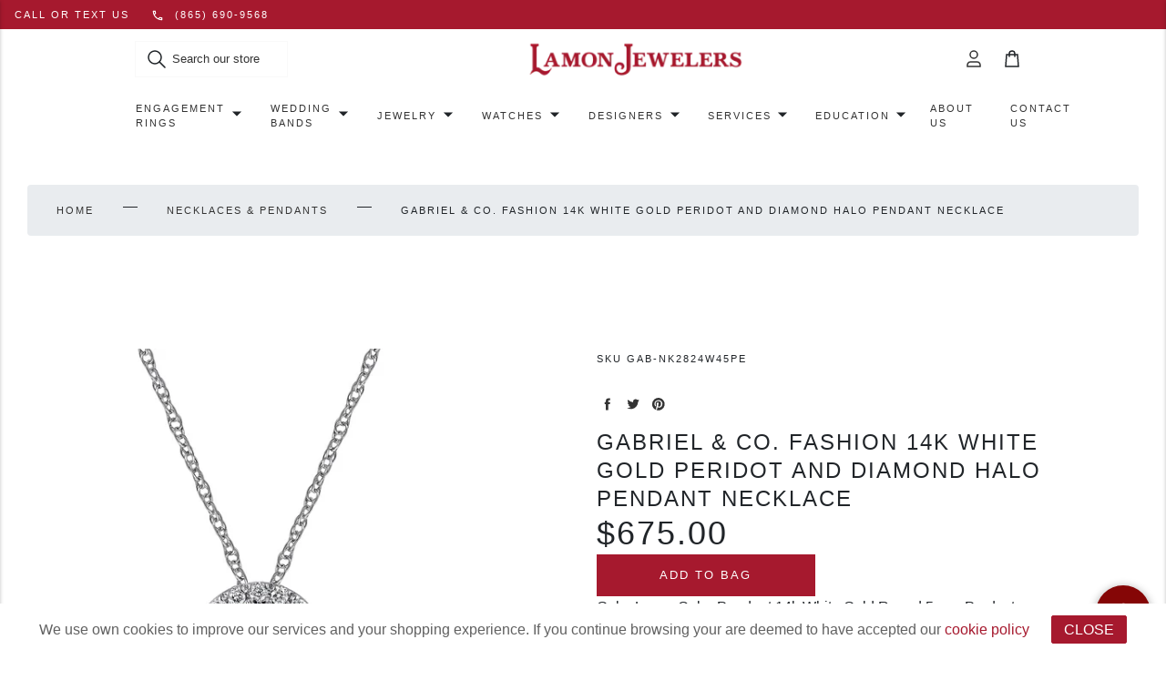

--- FILE ---
content_type: text/html; charset=utf-8
request_url: https://lamonjewelers.com/collections/necklaces-pendants/products/gabriel-co-fashion-14k-white-gold-peridot-and-diamond-halo-pendant-necklace
body_size: 61161
content:
<!doctype html>
<html class="no-js" lang="en">
  <head>
    <meta charset="utf-8">
    <meta name="robots" content="INDEX,FOLLOW">
    <meta content="IE=edge" http-equiv="X-UA-Compatible">
    <meta name="viewport" content="width=device-width, initial-scale=1">
    <meta content="#a6192e" name="theme-color">
    <link href="https://lamonjewelers.com/products/gabriel-co-fashion-14k-white-gold-peridot-and-diamond-halo-pendant-necklace" rel="canonical">
    <script src="https://code.jquery.com/jquery-3.6.0.min.js"></script>

    
      
<link href="//lamonjewelers.com/cdn/shop/files/lamon-favicon_72x.png?v=1681761260-72x72.png" rel="apple-touch-icon" sizes="72x72">
<link href="//lamonjewelers.com/cdn/shop/files/lamon-favicon_144x.png?v=1681761260-144x144.png" rel="apple-touch-icon" sizes="144x144">
<link href="//lamonjewelers.com/cdn/shop/files/lamon-favicon_196x.png?v=1681761260" sizes="196x196" rel="icon" type="image/png">
<link href="//lamonjewelers.com/cdn/shop/files/lamon-favicon_96x.png?v=1681761260" sizes="96x96" rel="icon" type="image/png">
<link href="//lamonjewelers.com/cdn/shop/files/lamon-favicon_32x.png?v=1681761260" sizes="32x32" rel="icon" type="image/png">
<link href="//lamonjewelers.com/cdn/shop/files/lamon-favicon_16x.png?v=1681761260" sizes="16x16" rel="icon" type="image/png">
<meta content="Lamon Jewelers" name="application-name">
<meta content="#a6192e" name="msapplication-TileColor">
<meta content="//lamonjewelers.com/cdn/shop/files/lamon-favicon_small.png?v=1681761260" name="msapplication-TileImage">

    

    

    <!-- Google tag (gtag.js) -->
    <!--
      <script async src="https://www.googletagmanager.com/gtag/js?id=G-ECJZR2JW7T"></script>
      <script>
      window.dataLayer = window.dataLayer || [];
      function gtag(){dataLayer.push(arguments);}
      gtag('js', new Date());
      gtag('config', 'G-ECJZR2JW7T');
      </script>
    -->

    <!-- Google Tag Manager -->
    <script>
      (function (w, d, s, l, i) {
        w[l] = w[l] || [];
        w[l].push({ 'gtm.start': new Date().getTime(), event: 'gtm.js' });
        var f = d.getElementsByTagName(s)[0],
          j = d.createElement(s),
          dl = l != 'dataLayer' ? '&l=' + l : '';
        j.async = true;
        j.src = 'https://www.googletagmanager.com/gtm.js?id=' + i + dl;
        f.parentNode.insertBefore(j, f);
      })(window, document, 'script', 'dataLayer', 'GTM-WBWHP6W');
    </script>
    <!-- End Google Tag Manager -->

    

    


<title>Gabriel &amp; Co. Fashion 14K White Gold Peridot and Diamond Halo Pendant Necklace

  

  

  

  
    &ndash; Lamon Jewelers</title>


    
      <meta content="Lady&#39;s White Polished 14 Karat Halo Pendants With One 0.52CT Round Peridot And 0.07TW Round G/H SI2 Diamonds Designer: Gabriel &amp; Co" name="description">
    

    

    

    
    <!--
      <link rel="stylesheet" href="https://cdnjs.cloudflare.com/ajax/libs/font-awesome/4.7.0/css/font-awesome.min.css">
    -->
    <!--
      <link rel="stylesheet" href="https://stackpath.bootstrapcdn.com/bootstrap/4.3.1/css/bootstrap.min.css" integrity="sha384-ggOyR0iXCbMQv3Xipma34MD+dH/1fQ784/j6cY/iJTQUOhcWr7x9JvoRxT2MZw1T" crossorigin="anonymous">
    -->

    

<style>
:root {
  /**
   * Colors.
   */
  --color-primary: #a6192e;
  --color-primary-light: #F7F2FF;
  --color-primary-dark: #6c121f;
  --color-secondary: #f3eff9;

  --color-black: #000000;
  --color-white: #ffffff;
  --color-grey-1: #f9f9f9;
  --color-grey-2: #cbcbcb;
  --color-grey-3: #333333;

  --color-text: #333333;
  --color-text-light: var(--color-white);
  --color-text-dark: var(--color-black);

  --color-link:#333333;
  --color-link-hover: #a6192e;

  --color-border: var(--color-grey-2);
  --color-background-light: var(--color-grey-1);
  --color-background-dark: var(--color-grey-3);

  --color-disabled: var(--color-grey-1);
  --color-success: #23d160;
  --color-warning: #fedd56;
  --color-error: #ed6347;
  --color-focus: #5e9ed6;

  /**
   * Grid.
   */
  --grid-container-l: 1440px;
  --grid-container-m: 1024px;
  --grid-container-s: 375px;
  --grid-column-l: 60px;
  --grid-column-m: 50px;
  --grid-column-s: 45px;
  --grid-gap-l: 30px;
  --grid-gap-m: 20px;
  --grid-gap-s: 15px;

  /**
   * Spacing.
   * 2px, 4px, 8px, 12px, 16px, 24px, 32px, 40px, 48px
   */
  --spacing-3xs: 0.125rem;
  --spacing-2xs: 0.25rem;
  --spacing-xs: 0.5rem;
  --spacing-s: 0.75rem;
  --spacing-m: 1rem;
  --spacing-l: 1.5rem;
  --spacing-xl: 2rem;
  --spacing-2xl: 2.5rem;
  --spacing-3xl: 3rem;

  /**
   * Layout.
   * 64px, 80px, 96px
   */
  --layout-s: 4rem;
  --layout-m: 5rem;
  --layout-l: 6rem;

  /**
   * Layers.
   */
  --layer-base: 0;
  --layer-flat: 1;
  --layer-raised: 2;
  --layer-sticky: 8;
  --layer-overlay: 12;
  --layer-temporary: 16;
  --layer-pop-out: 24;

  /**
   * Typography.
   */
  --font-display: 'Inter', sans-serif;
  --font-heading: 'Inter', sans-serif;
  --font-body: 'Inter', sans-serif;

  --ms-minus-3: 9px;
  --ms-minus-2: 11px;
  --ms-minus-1: 13px;
  --ms-0: 16px;
  --ms-1: 18px;
  --ms-2: 21px;
  --ms-3: 24px;
  --ms-4: 36px;
  --ms-5: 48px;
  --ms-6: 64px;

  --weight-thin: 100;
  --weight-extra-light: 200;
  --weight-light: 300;
  --weight-book: 400;
  --weight-medium: 500;
  --weight-semi-bold: 600;
  --weight-bold: 700;
  --weight-heavy: 800;
  --weight-black: 900;

  --baseline: 1rem;
  --line-height-meta: 1.3;
  --line-height-body: 1.5;
  --line-height-caption: 1.25;
  --line-height-display: 1.3;
  --letter-spacing-body: 0;
  --letter-spacing-display: 0;
  --letter-spacing-subtitle: 0;
  --letter-spacing-button: 0.5px;
  --letter-spacing-label: 0.5px;

  /**
   * Animation.
   */
  --timing-short: 0.2s;
  --timing-base: 0.4s;
  --timing-long: 0.6s;

  --easing-linear: cubic-bezier(0, 0, 1, 1);
  --easing-ease: cubic-bezier(0.25, 0.1, 0.25, 1);
  --easing-ease-in-out: cubic-bezier(0.42, 0, 0.58, 1);
  --easing-ease-in: cubic-bezier(0.42, 0, 1, 1);
  --easing-ease-out: cubic-bezier(0, 0, 0.58, 1);
}
</style>
<style>
.critical-hide {
  display: none;
}

.critical-clear {
  opacity: 0;
  transition: opacity 0.6s cubic-bezier(0.785, 0.135, 0.15, 0.86);
}

.clearfix::after {
  clear: both;
  content: '';
  display: table;
  *zoom: 1;
}

.visually-hidden,
.is-hidden {
  border: 0;
  clip: rect(0 0 0 0);
  clip-path: inset(100%);
  height: 1px;
  margin: -1px;
  overflow: hidden;
  padding: 0;
  position: absolute;
  white-space: nowrap;
  width: 1px;
}

.button-reset {
  background: none;
  border: 0;
  color: inherit;
  font: inherit;
  padding: 0;
}

.text-left {
  text-align: left;
}

.text-center {
  text-align: center;
}

.text-right {
  text-align: right;
}

.critical-zoom-out {
  transform-origin: center;
  transform: scale(1.5);
  transition: transform 2s ease-out;
}
</style>
<style>body,html{font-family:var(--font-body);font-weight:var(--weight-book)}.d1{font-family:var(--font-display);font-weight:var(--weight-book);letter-spacing:var(--letter-spacing-display)}.d1,.h1,h1{font-size:var(--ms-5);line-height:var(--line-height-display);margin:0}.h1,h1{font-family:var(--font-heading);font-weight:var(--weight-light);letter-spacing:3px;text-transform:uppercase}.h2,.h3,h2,h3{font-family:var(--font-heading);font-size:var(--ms-3);font-weight:var(--weight-light);letter-spacing:2px;line-height:var(--line-height-display);margin:0;text-transform:uppercase}.h4,h4{font-size:var(--ms-2)}.h4,.h5,h4,h5{font-weight:var(--weight-book);letter-spacing:2px;margin:0;text-transform:uppercase}.h5,h5{font-size:var(--ms-0)}.h6,h6{font-size:var(--ms-minus-2);font-weight:var(--weight-book);letter-spacing:2px;margin:0;text-transform:uppercase}.subheading-1,.subheading-2{font-size:var(--ms-minus-1);font-weight:var(--weight-light);letter-spacing:0}.p,p,ul{font-size:var(--ms-minus-1);line-height:var(--line-height-body)}.lead,.p,p{font-family:var(--font-body);margin:0}.lead{font-size:var(--ms-2);line-height:var(--line-height-body)}p:last-child{margin-bottom:0}a{color:var(--color-link);text-decoration:none}a:hover{color:var(--color-link-hover)}p a,span a{color:var(--color-link);text-decoration:underline}p a:hover,span a:hover{text-decoration:none}.label,label{font-weight:var(--weight-bold);letter-spacing:0}.label,.meta,label{font-size:var(--ms-minus-1)}.meta,.nav-link{font-weight:var(--weight-book)}.nav-link{display:inline-block;font-size:var(--ms-minus-3);letter-spacing:2px;text-transform:uppercase}.list-item{font-size:var(--ms-minus-1);font-weight:var(--weight-book)}.list-item+.list-item{margin-top:var(--spacing-xs)}@media (min-width:66em){.d1{font-size:var(--ms-6)}.h1,h1{font-size:var(--ms-5)}.h2,h2{font-size:var(--ms-4)}.h3,h3{font-size:var(--ms-3)}.h4,h4{font-size:var(--ms-2)}.h5,h5{font-size:var(--ms-0)}.h6,h6{font-size:var(--ms-minus-2)}.subheading-1{font-size:var(--ms-0);text-transform:uppercase;margin:0}.subheading-2{font-size:var(--ms-minus-1);margin:0}.list-item,.p,p,ul{font-size:var(--ms-0)}.label,label{font-size:var(--ms-minus-1)}.nav-link{font-size:var(--ms-minus-2)}}.icon{display:inline-block;fill:currentColor;height:24px;vertical-align:middle;width:24px}form{margin:0}fieldset{border:0}fieldset,legend{margin:0;padding:0}[role=button],a,area,button,input,label,select,summary,textarea{font-family:inherit;touch-action:manipulation}input[disabled],select[disabled],textarea[disabled]{cursor:default}button,input[type=submit],label[for]{cursor:pointer}label{display:block}textarea{min-height:100px;resize:vertical}select::-ms-expand{display:none}select{-webkit-appearance:none;-moz-appearance:none;appearance:none;background-clip:padding-box;background-color:var(--color-white);background-position:right 10px center;background-repeat:no-repeat;background-size:18px 18px;border-radius:0;cursor:pointer;text-transform:none;padding-right:18px;min-width:80px}select:hover{color:var(--color-primary)}.select{width:100%}*,:after,:before,html{box-sizing:border-box;color:currentColor}body,html{height:100%;font-size:var(--ms-0);-moz-osx-font-smoothing:grayscale;-webkit-font-smoothing:antialiased;line-height:var(--line-height-body);text-rendering:optimizeLegibility;-webkit-text-size-adjust:100%;-moz-text-size-adjust:100%;text-size-adjust:100%;margin:0}main{display:block;width:100%}a,button,input,select{background-color:transparent}button,input,select{-webkit-appearance:none;-moz-appearance:none;appearance:none;border-radius:0;color:currentColor;font-family:inherit;font-size:100%;line-height:1.15;margin:0;padding:0;border:0}a,button,input,label,select{font-family:inherit;touch-action:manipulation}button{cursor:pointer}svg{display:block;}svg circle,svg g,svg path{max-width:100%}img,picture,video{display:block;margin:0;max-width:100%;width:100%}.site-announcement-bar{background-color:var(--color-secondary);color:var(--color-primary);padding:var(--spacing-2xs) 0;text-align:center}@media (min-width:66em){.site-announcement-bar{padding:var(--spacing-xs) 0}}.site-container{display:grid;gap:var(--grid-gap-s);grid-template-columns:repeat(6,1fr);margin:0 auto;padding:0 var(--grid-gap-s);width:100%}@media (min-width:66em){.site-container{gap:var(--grid-gap-m);grid-template-columns:repeat(12,1fr);max-width:var(--grid-container-m);padding:0 var(--grid-gap-m)}}@media (min-width:82em){.site-container{gap:var(--grid-gap-l);grid-template-columns:repeat(16,1fr);max-width:var(--grid-container-l);padding:0 var(--grid-gap-l)}}.site-header .site-container{display:flex;align-items:center}.site-header__masthead{padding:var(--spacing-xs) 0}.site-header__nav-bar,.site-header__search-bar{background-color:var(--color-white);display:none}.site-header__search-bar{position:absolute;width:100%;z-index:var(--layer-pop-out)}.site-header__search-bar.is-active{display:block}.site-header__search-bar .search-bar__field{max-width:calc(100% - var(--spacing-m)*2)}.site-header__icon--cart{position:relative}.site-header__icon{align-items:center;display:flex;justify-content:center;height:42px;width:42px;position:relative;z-index:var(--layer-raised)}.site-header__icon:hover{color:var(--color-primary)}.site-header__icon--account{display:none}.site-header__icon--search{top:1px}.site-header__left-misc{grid-column:1/3;display:flex}.site-header__brand{grid-column:3/5;max-width:110px;margin:0 auto;width:100%}.site-header__brand a{display:block;width:100%}.site-header__brand--custom{max-width:unset}.site-header__misc{align-items:center;display:flex;justify-content:flex-end;grid-column:5/7}.site-header__logo{align-items:center;display:flex;justify-content:center;transition:opacity .25s}.site-header__logo img{display:block;width:100%}.site-header__logo:hover{opacity:.8}.site-header__rolex-badge{max-width:110px;width:100%}.site-header__rolex-badge img{display:block;width:100%}.site-header__rolex-badge a{display:block}.site-header__rolex-badge a:hover{opacity:.75}.site-header__badge{display:flex;font-size:var(--ms-minus-2);height:21px;position:absolute;right:-1px;top:7px;width:21px}.site-header__account-dropdown{list-style-type:none;margin:0;padding:0}@media (min-width:66em){.site-header .site-container{display:grid}.site-header__icon--search{display:none}.site-header__icon--account{display:flex}.site-header__hamburger{grid-column:1/4}.site-header__search-bar{max-width:unset}.site-header__brand{grid-column:4/10;max-width:155px}.site-header__brand--custom{max-width:unset}.site-header__rolex-badge{max-width:130px}.site-header__misc{grid-column:10/13}}@media (min-width:82em){.site-header__left-misc{display:none}.site-header__search-bar{display:block;position:static;grid-column:1/4}.site-header__brand{grid-column:4/14}.site-header__brand--custom{max-width:unset}.site-header__misc{grid-column:14/17}.site-header__nav-bar{display:block}}.site-nav{align-items:center;display:flex;grid-column:-1/1;justify-content:center;list-style-type:none;margin:0;width:100%}.site-nav__item.is-active .site-nav__dropdown,.site-nav__item.is-active .site-nav__mega-navigation,.site-nav__item:hover .site-nav__dropdown,.site-nav__item:hover .site-nav__mega-navigation{display:block;pointer-events:auto}.site-nav__item.site-nav__item--has-dropdown,.site-nav__link{position:relative}.site-nav__link{padding:var(--spacing-s) 0}.site-nav__link:before{background-color:var(--color-primary);bottom:0;content:"";height:2px;left:0;margin:0 auto;position:absolute;right:0;transition:all .25s var(--easing-ease-in-out);width:0}.site-nav__link.is-active:before,.site-nav__link:hover:before{width:75%}.site-nav__dropdown{background-color:var(--color-white);left:calc(var(--spacing-xl)*-1);padding:var(--spacing-m) var(--spacing-xl);position:absolute;right:0;width:240px;z-index:var(--layer-raised)}.site-nav__dropdown,.site-nav__mega-navigation{display:none;pointer-events:none}.site-nav__top-link{position:relative}.site-nav__top-link:hover{color:var(--color-primary)}.site-nav__caret{min-height:24px;padding:0;position:absolute;right:0;top:45%;transform:translateY(-50%)}.site-nav__item--has-meganav .site-nav__link{padding-right:var(--spacing-xl)}@media (min-width:66em){.site-nav__link{padding:var(--spacing-s) var(--spacing-l)}}.page__wrapper{margin:var(--spacing-l) auto;display:grid;gap:var(--grid-gap-s);grid-template-columns:repeat(6,minmax(0,1fr));padding:0 var(--grid-gap-s);width:100%}.page__row{grid-column:-1/1}.page__row+.page__row{margin-top:var(--spacing-m)}.page__divider,.page__inner{grid-column:-1/1}.page__breadcrumbs{grid-column:-1/1;margin-bottom:var(--spacing-3xl)}.page__aside,.page__body,.page__heading{grid-column:-1/1}.page__heading{margin-bottom:var(--spacing-3xl)}.page__subheading{margin-bottom:var(--spacing-l)}.page__header{margin-bottom:var(--spacing-m)}.page__main--split{display:grid;gap:var(--grid-gap-s);grid-template-columns:1fr}.page--condensed__body,.page--condensed__header,.page--lhs .page__aside,.page--lhs .page__main,.page--lhs .page__title,.page__footer{grid-column:-1/1}@media (min-width:42em){.page__wrapper{gap:var(--grid-gap-m);grid-template-columns:repeat(12,minmax(0,1fr));margin:var(--spacing-xl) auto;max-width:var(--grid-container-m);padding:0 var(--grid-gap-m)}.page__row{grid-column:-1/1}.page__row+.page__row{margin-top:var(--spacing-l)}.page__body,.page__heading{grid-column:4/13}.page__heading--fluid{grid-column:-1/1}.page__header{margin-bottom:var(--spacing-l)}.page__divider{grid-column:span 6}.page__divider:first-child{padding-right:var(--grid-gap-m)}.page__divider+.page__divider{border-left:1px solid var(--color-border);padding-left:var(--grid-gap-m)}.page__inner{grid-column:2/6}.page__aside{grid-column:1/4}.page__aside.is-sticky{position:sticky;top:0}.page__main--split{gap:var(--grid-gap-m);grid-template-columns:1fr 1fr}.page--lhs .page__title{grid-column:-1/1}.page--lhs .page__aside{grid-column:1/5}.page--lhs .page__main{grid-column:5/16}.page--condensed__header{grid-column:-1/1}.page--condensed__body{grid-column:4/14}}@media (min-width:66em){.page__wrapper{gap:var(--grid-gap-l);grid-template-columns:repeat(16,minmax(0,1fr));margin:var(--spacing-3xl) auto;max-width:var(--grid-container-l);padding:0 var(--grid-gap-l)}.page__row{grid-column:-1/1}.page__row+.page__row{margin-top:var(--spacing-xl)}.page__main--split{gap:var(--grid-gap-l)}.page__header{margin-bottom:var(--spacing-xl)}.page__divider{grid-column:span 8}.page__divider:first-child{padding-right:var(--grid-gap-l)}.page__divider+.page__divider{padding-left:var(--grid-gap-l)}.page__inner{grid-column:6/12}}@media (min-width:82em){.page__wrapper{margin:var(--layout-s) auto}}.search-bar__field{display:flex;position:relative}.search-bar__input{border:1px solid var(--color-grey-1);padding:var(--spacing-s) var(--spacing-xs);text-indent:var(--spacing-xl);transition:border-color .25s var(--easing-ease-out);width:100%}.search-bar__input::-moz-placeholder{color:var(--color-grey-3)}.search-bar__input:-ms-input-placeholder{color:var(--color-grey-3)}.search-bar__input::placeholder{color:var(--color-grey-3)}.search-bar__input:focus,.search-bar__input:hover{border-color:var(--color-grey-2)}.search-bar__submit{left:var(--spacing-s)}.search-bar__close,.search-bar__submit{position:absolute;top:50%;transform:translateY(-50%)}.search-bar__close{right:var(--spacing-s)}@media (min-width:66em){.search-bar__close{display:none}}
</style>

    










<meta content="Lamon Jewelers" property="og:site_name">
<meta content="https://lamonjewelers.com/products/gabriel-co-fashion-14k-white-gold-peridot-and-diamond-halo-pendant-necklace" property="og:url">
<meta content="Gabriel & Co. Fashion 14K White Gold Peridot and Diamond Halo Pendant Necklace" property="og:title">
<meta content="product" property="og:type">
<meta content="Lady&#39;s White Polished 14 Karat Halo Pendants With One 0.52CT Round Peridot And 0.07TW Round G/H SI2 Diamonds Designer: Gabriel &amp; Co" property="og:description">


  

  <meta content="instock" property="product:availability">
  <meta content="675.00" property="product:price:amount">
  <meta content="USD" property="product:price:currency">



    
      <meta content="http://lamonjewelers.com/cdn/shop/files/4dffdfd020e8c0710af694308af49933.png?v=1767820995" property="og:image">
      <meta content="https://lamonjewelers.com/cdn/shop/files/4dffdfd020e8c0710af694308af49933.png?v=1767820995" property="og:image:secure_url">
      <meta content="1024" property="og:image:width">
      <meta content="1024" property="og:image:height">
      <meta content="Gabriel &amp; Co. Fashion 14K White Gold Peridot and Diamond Halo Pendant Necklace" property="og:image:alt">
    
      <meta content="http://lamonjewelers.com/cdn/shop/files/699cd0efdfb1485edf277942a736c1ed.png?v=1767820996" property="og:image">
      <meta content="https://lamonjewelers.com/cdn/shop/files/699cd0efdfb1485edf277942a736c1ed.png?v=1767820996" property="og:image:secure_url">
      <meta content="1024" property="og:image:width">
      <meta content="1024" property="og:image:height">
      <meta content="Gabriel &amp; Co. Fashion 14K White Gold Peridot and Diamond Halo Pendant Necklace" property="og:image:alt">
    
  

<meta content="@" name="twitter:site">
<meta content="summary_large_image" name="twitter:card">
<meta content="Gabriel & Co. Fashion 14K White Gold Peridot and Diamond Halo Pendant Necklace" name="twitter:title">
<meta content="Lady&#39;s White Polished 14 Karat Halo Pendants With One 0.52CT Round Peridot And 0.07TW Round G/H SI2 Diamonds Designer: Gabriel &amp; Co" name="twitter:description">

    
<script>
  document.documentElement.className = document.documentElement.className.replace('no-js', '');

  window.theme = {
    store_id: "sas-dev" || "amethyst",
    strings: {
      addingToCart: "Adding to Bag",
      addToCart: "Add to Bag",
      prompt: "Select options",
      remove: "Remove",
      soldOut: "Sold Out",
      unavailable: "Unavailable",
      cart: {
        general: {
          continue_browsing: "Continue browsing",
          empty: "Your cart is currently empty.",
          remove: "Remove",
          review: "Review \u0026amp; Check out",
          title: "Shopping Cart",
        },
        label: {
          discounted_price: "Discounted price",
          original_price: "Original price",
          price: "Price",
          product: "Product",
          quantity: "Quantity",
          total: "Total",
        }
      },
      productPrice: {
        fromText:  "From",
        onSaleFrom: "On Sale from",
        regularPrice: "Regular price",
      },
    },
    moneyFormat: "${{amount}}",
    currency: "USD",
    pageType: "product",
    features: {
      gtm: true,
      imageZoom: true,
    },
    low_stock_message: {
      blank: "There are none left in stock",
      multiple: "There are %quantity% left in this size.",
      single: "There is only 1 unit left in this size.",
    },
    collection: {
      currentTags: [
        
      ]
    },
    customer: {
      is_logged_in: false,
    }
  };
</script>


    

    
      

    <!-- Google Tag Manager -->
    <script>(function(w,d,s,l,i){w[l]=w[l]||[];w[l].push({'gtm.start':
    new Date().getTime(),event:'gtm.js'});var f=d.getElementsByTagName(s)[0],
    j=d.createElement(s),dl=l!='dataLayer'?'&l='+l:'';j.async=true;j.src=
    'https://www.googletagmanager.com/gtm.js?id='+i+dl;f.parentNode.insertBefore(j,f);
    })(window,document,'script','dataLayer','GTM-WBWHP6W');</script>
    <!-- End Google Tag Manager -->
  
    

    <script>window.performance && window.performance.mark && window.performance.mark('shopify.content_for_header.start');</script><meta name="google-site-verification" content="fQJBOVaEg8LyIK9WFPbzQ3hHe8qgrMbmRaFFkN5mr5Q">
<meta id="shopify-digital-wallet" name="shopify-digital-wallet" content="/66658271528/digital_wallets/dialog">
<meta name="shopify-checkout-api-token" content="ca2a8e2b856067af725b351922c82c26">
<link rel="alternate" type="application/json+oembed" href="https://lamonjewelers.com/products/gabriel-co-fashion-14k-white-gold-peridot-and-diamond-halo-pendant-necklace.oembed">
<script async="async" src="/checkouts/internal/preloads.js?locale=en-US"></script>
<link rel="preconnect" href="https://shop.app" crossorigin="anonymous">
<script async="async" src="https://shop.app/checkouts/internal/preloads.js?locale=en-US&shop_id=66658271528" crossorigin="anonymous"></script>
<script id="apple-pay-shop-capabilities" type="application/json">{"shopId":66658271528,"countryCode":"US","currencyCode":"USD","merchantCapabilities":["supports3DS"],"merchantId":"gid:\/\/shopify\/Shop\/66658271528","merchantName":"Lamon Jewelers","requiredBillingContactFields":["postalAddress","email","phone"],"requiredShippingContactFields":["postalAddress","email","phone"],"shippingType":"shipping","supportedNetworks":["visa","masterCard","amex","discover","elo","jcb"],"total":{"type":"pending","label":"Lamon Jewelers","amount":"1.00"},"shopifyPaymentsEnabled":true,"supportsSubscriptions":true}</script>
<script id="shopify-features" type="application/json">{"accessToken":"ca2a8e2b856067af725b351922c82c26","betas":["rich-media-storefront-analytics"],"domain":"lamonjewelers.com","predictiveSearch":true,"shopId":66658271528,"locale":"en"}</script>
<script>var Shopify = Shopify || {};
Shopify.shop = "lamon-jewelers-dev.myshopify.com";
Shopify.locale = "en";
Shopify.currency = {"active":"USD","rate":"1.0"};
Shopify.country = "US";
Shopify.theme = {"name":"shopify.lamon\/main","id":165155242280,"schema_name":"Amethyst","schema_version":"1.0.0","theme_store_id":null,"role":"main"};
Shopify.theme.handle = "null";
Shopify.theme.style = {"id":null,"handle":null};
Shopify.cdnHost = "lamonjewelers.com/cdn";
Shopify.routes = Shopify.routes || {};
Shopify.routes.root = "/";</script>
<script type="module">!function(o){(o.Shopify=o.Shopify||{}).modules=!0}(window);</script>
<script>!function(o){function n(){var o=[];function n(){o.push(Array.prototype.slice.apply(arguments))}return n.q=o,n}var t=o.Shopify=o.Shopify||{};t.loadFeatures=n(),t.autoloadFeatures=n()}(window);</script>
<script>
  window.ShopifyPay = window.ShopifyPay || {};
  window.ShopifyPay.apiHost = "shop.app\/pay";
  window.ShopifyPay.redirectState = null;
</script>
<script id="shop-js-analytics" type="application/json">{"pageType":"product"}</script>
<script defer="defer" async type="module" src="//lamonjewelers.com/cdn/shopifycloud/shop-js/modules/v2/client.init-shop-cart-sync_C5BV16lS.en.esm.js"></script>
<script defer="defer" async type="module" src="//lamonjewelers.com/cdn/shopifycloud/shop-js/modules/v2/chunk.common_CygWptCX.esm.js"></script>
<script type="module">
  await import("//lamonjewelers.com/cdn/shopifycloud/shop-js/modules/v2/client.init-shop-cart-sync_C5BV16lS.en.esm.js");
await import("//lamonjewelers.com/cdn/shopifycloud/shop-js/modules/v2/chunk.common_CygWptCX.esm.js");

  window.Shopify.SignInWithShop?.initShopCartSync?.({"fedCMEnabled":true,"windoidEnabled":true});

</script>
<script>
  window.Shopify = window.Shopify || {};
  if (!window.Shopify.featureAssets) window.Shopify.featureAssets = {};
  window.Shopify.featureAssets['shop-js'] = {"shop-cart-sync":["modules/v2/client.shop-cart-sync_ZFArdW7E.en.esm.js","modules/v2/chunk.common_CygWptCX.esm.js"],"init-fed-cm":["modules/v2/client.init-fed-cm_CmiC4vf6.en.esm.js","modules/v2/chunk.common_CygWptCX.esm.js"],"shop-button":["modules/v2/client.shop-button_tlx5R9nI.en.esm.js","modules/v2/chunk.common_CygWptCX.esm.js"],"shop-cash-offers":["modules/v2/client.shop-cash-offers_DOA2yAJr.en.esm.js","modules/v2/chunk.common_CygWptCX.esm.js","modules/v2/chunk.modal_D71HUcav.esm.js"],"init-windoid":["modules/v2/client.init-windoid_sURxWdc1.en.esm.js","modules/v2/chunk.common_CygWptCX.esm.js"],"shop-toast-manager":["modules/v2/client.shop-toast-manager_ClPi3nE9.en.esm.js","modules/v2/chunk.common_CygWptCX.esm.js"],"init-shop-email-lookup-coordinator":["modules/v2/client.init-shop-email-lookup-coordinator_B8hsDcYM.en.esm.js","modules/v2/chunk.common_CygWptCX.esm.js"],"init-shop-cart-sync":["modules/v2/client.init-shop-cart-sync_C5BV16lS.en.esm.js","modules/v2/chunk.common_CygWptCX.esm.js"],"avatar":["modules/v2/client.avatar_BTnouDA3.en.esm.js"],"pay-button":["modules/v2/client.pay-button_FdsNuTd3.en.esm.js","modules/v2/chunk.common_CygWptCX.esm.js"],"init-customer-accounts":["modules/v2/client.init-customer-accounts_DxDtT_ad.en.esm.js","modules/v2/client.shop-login-button_C5VAVYt1.en.esm.js","modules/v2/chunk.common_CygWptCX.esm.js","modules/v2/chunk.modal_D71HUcav.esm.js"],"init-shop-for-new-customer-accounts":["modules/v2/client.init-shop-for-new-customer-accounts_ChsxoAhi.en.esm.js","modules/v2/client.shop-login-button_C5VAVYt1.en.esm.js","modules/v2/chunk.common_CygWptCX.esm.js","modules/v2/chunk.modal_D71HUcav.esm.js"],"shop-login-button":["modules/v2/client.shop-login-button_C5VAVYt1.en.esm.js","modules/v2/chunk.common_CygWptCX.esm.js","modules/v2/chunk.modal_D71HUcav.esm.js"],"init-customer-accounts-sign-up":["modules/v2/client.init-customer-accounts-sign-up_CPSyQ0Tj.en.esm.js","modules/v2/client.shop-login-button_C5VAVYt1.en.esm.js","modules/v2/chunk.common_CygWptCX.esm.js","modules/v2/chunk.modal_D71HUcav.esm.js"],"shop-follow-button":["modules/v2/client.shop-follow-button_Cva4Ekp9.en.esm.js","modules/v2/chunk.common_CygWptCX.esm.js","modules/v2/chunk.modal_D71HUcav.esm.js"],"checkout-modal":["modules/v2/client.checkout-modal_BPM8l0SH.en.esm.js","modules/v2/chunk.common_CygWptCX.esm.js","modules/v2/chunk.modal_D71HUcav.esm.js"],"lead-capture":["modules/v2/client.lead-capture_Bi8yE_yS.en.esm.js","modules/v2/chunk.common_CygWptCX.esm.js","modules/v2/chunk.modal_D71HUcav.esm.js"],"shop-login":["modules/v2/client.shop-login_D6lNrXab.en.esm.js","modules/v2/chunk.common_CygWptCX.esm.js","modules/v2/chunk.modal_D71HUcav.esm.js"],"payment-terms":["modules/v2/client.payment-terms_CZxnsJam.en.esm.js","modules/v2/chunk.common_CygWptCX.esm.js","modules/v2/chunk.modal_D71HUcav.esm.js"]};
</script>
<script>(function() {
  var isLoaded = false;
  function asyncLoad() {
    if (isLoaded) return;
    isLoaded = true;
    var urls = ["\/\/cdn.shopify.com\/proxy\/a3e1b841fd5ca8466515463ffaaf8efcbb20534d3d2f8bbedbcae7edb333a1a8\/s3.amazonaws.com\/pickup.corklabs.com\/assets\/cdn\/cpg.init.js?shop=lamon-jewelers-dev.myshopify.com\u0026sp-cache-control=cHVibGljLCBtYXgtYWdlPTkwMA","https:\/\/chimpstatic.com\/mcjs-connected\/js\/users\/339b8fbf83fa658f8340c237b\/05a451aafb3d6c11cd5c70f02.js?shop=lamon-jewelers-dev.myshopify.com"];
    for (var i = 0; i < urls.length; i++) {
      var s = document.createElement('script');
      s.type = 'text/javascript';
      s.async = true;
      s.src = urls[i];
      var x = document.getElementsByTagName('script')[0];
      x.parentNode.insertBefore(s, x);
    }
  };
  if(window.attachEvent) {
    window.attachEvent('onload', asyncLoad);
  } else {
    window.addEventListener('load', asyncLoad, false);
  }
})();</script>
<script id="__st">var __st={"a":66658271528,"offset":-18000,"reqid":"8b1f7ce4-7918-4661-afda-addc31646168-1768720184","pageurl":"lamonjewelers.com\/collections\/necklaces-pendants\/products\/gabriel-co-fashion-14k-white-gold-peridot-and-diamond-halo-pendant-necklace","u":"4ffd40a04d3e","p":"product","rtyp":"product","rid":9445691490600};</script>
<script>window.ShopifyPaypalV4VisibilityTracking = true;</script>
<script id="captcha-bootstrap">!function(){'use strict';const t='contact',e='account',n='new_comment',o=[[t,t],['blogs',n],['comments',n],[t,'customer']],c=[[e,'customer_login'],[e,'guest_login'],[e,'recover_customer_password'],[e,'create_customer']],r=t=>t.map((([t,e])=>`form[action*='/${t}']:not([data-nocaptcha='true']) input[name='form_type'][value='${e}']`)).join(','),a=t=>()=>t?[...document.querySelectorAll(t)].map((t=>t.form)):[];function s(){const t=[...o],e=r(t);return a(e)}const i='password',u='form_key',d=['recaptcha-v3-token','g-recaptcha-response','h-captcha-response',i],f=()=>{try{return window.sessionStorage}catch{return}},m='__shopify_v',_=t=>t.elements[u];function p(t,e,n=!1){try{const o=window.sessionStorage,c=JSON.parse(o.getItem(e)),{data:r}=function(t){const{data:e,action:n}=t;return t[m]||n?{data:e,action:n}:{data:t,action:n}}(c);for(const[e,n]of Object.entries(r))t.elements[e]&&(t.elements[e].value=n);n&&o.removeItem(e)}catch(o){console.error('form repopulation failed',{error:o})}}const l='form_type',E='cptcha';function T(t){t.dataset[E]=!0}const w=window,h=w.document,L='Shopify',v='ce_forms',y='captcha';let A=!1;((t,e)=>{const n=(g='f06e6c50-85a8-45c8-87d0-21a2b65856fe',I='https://cdn.shopify.com/shopifycloud/storefront-forms-hcaptcha/ce_storefront_forms_captcha_hcaptcha.v1.5.2.iife.js',D={infoText:'Protected by hCaptcha',privacyText:'Privacy',termsText:'Terms'},(t,e,n)=>{const o=w[L][v],c=o.bindForm;if(c)return c(t,g,e,D).then(n);var r;o.q.push([[t,g,e,D],n]),r=I,A||(h.body.append(Object.assign(h.createElement('script'),{id:'captcha-provider',async:!0,src:r})),A=!0)});var g,I,D;w[L]=w[L]||{},w[L][v]=w[L][v]||{},w[L][v].q=[],w[L][y]=w[L][y]||{},w[L][y].protect=function(t,e){n(t,void 0,e),T(t)},Object.freeze(w[L][y]),function(t,e,n,w,h,L){const[v,y,A,g]=function(t,e,n){const i=e?o:[],u=t?c:[],d=[...i,...u],f=r(d),m=r(i),_=r(d.filter((([t,e])=>n.includes(e))));return[a(f),a(m),a(_),s()]}(w,h,L),I=t=>{const e=t.target;return e instanceof HTMLFormElement?e:e&&e.form},D=t=>v().includes(t);t.addEventListener('submit',(t=>{const e=I(t);if(!e)return;const n=D(e)&&!e.dataset.hcaptchaBound&&!e.dataset.recaptchaBound,o=_(e),c=g().includes(e)&&(!o||!o.value);(n||c)&&t.preventDefault(),c&&!n&&(function(t){try{if(!f())return;!function(t){const e=f();if(!e)return;const n=_(t);if(!n)return;const o=n.value;o&&e.removeItem(o)}(t);const e=Array.from(Array(32),(()=>Math.random().toString(36)[2])).join('');!function(t,e){_(t)||t.append(Object.assign(document.createElement('input'),{type:'hidden',name:u})),t.elements[u].value=e}(t,e),function(t,e){const n=f();if(!n)return;const o=[...t.querySelectorAll(`input[type='${i}']`)].map((({name:t})=>t)),c=[...d,...o],r={};for(const[a,s]of new FormData(t).entries())c.includes(a)||(r[a]=s);n.setItem(e,JSON.stringify({[m]:1,action:t.action,data:r}))}(t,e)}catch(e){console.error('failed to persist form',e)}}(e),e.submit())}));const S=(t,e)=>{t&&!t.dataset[E]&&(n(t,e.some((e=>e===t))),T(t))};for(const o of['focusin','change'])t.addEventListener(o,(t=>{const e=I(t);D(e)&&S(e,y())}));const B=e.get('form_key'),M=e.get(l),P=B&&M;t.addEventListener('DOMContentLoaded',(()=>{const t=y();if(P)for(const e of t)e.elements[l].value===M&&p(e,B);[...new Set([...A(),...v().filter((t=>'true'===t.dataset.shopifyCaptcha))])].forEach((e=>S(e,t)))}))}(h,new URLSearchParams(w.location.search),n,t,e,['guest_login'])})(!0,!0)}();</script>
<script integrity="sha256-4kQ18oKyAcykRKYeNunJcIwy7WH5gtpwJnB7kiuLZ1E=" data-source-attribution="shopify.loadfeatures" defer="defer" src="//lamonjewelers.com/cdn/shopifycloud/storefront/assets/storefront/load_feature-a0a9edcb.js" crossorigin="anonymous"></script>
<script crossorigin="anonymous" defer="defer" src="//lamonjewelers.com/cdn/shopifycloud/storefront/assets/shopify_pay/storefront-65b4c6d7.js?v=20250812"></script>
<script data-source-attribution="shopify.dynamic_checkout.dynamic.init">var Shopify=Shopify||{};Shopify.PaymentButton=Shopify.PaymentButton||{isStorefrontPortableWallets:!0,init:function(){window.Shopify.PaymentButton.init=function(){};var t=document.createElement("script");t.src="https://lamonjewelers.com/cdn/shopifycloud/portable-wallets/latest/portable-wallets.en.js",t.type="module",document.head.appendChild(t)}};
</script>
<script data-source-attribution="shopify.dynamic_checkout.buyer_consent">
  function portableWalletsHideBuyerConsent(e){var t=document.getElementById("shopify-buyer-consent"),n=document.getElementById("shopify-subscription-policy-button");t&&n&&(t.classList.add("hidden"),t.setAttribute("aria-hidden","true"),n.removeEventListener("click",e))}function portableWalletsShowBuyerConsent(e){var t=document.getElementById("shopify-buyer-consent"),n=document.getElementById("shopify-subscription-policy-button");t&&n&&(t.classList.remove("hidden"),t.removeAttribute("aria-hidden"),n.addEventListener("click",e))}window.Shopify?.PaymentButton&&(window.Shopify.PaymentButton.hideBuyerConsent=portableWalletsHideBuyerConsent,window.Shopify.PaymentButton.showBuyerConsent=portableWalletsShowBuyerConsent);
</script>
<script data-source-attribution="shopify.dynamic_checkout.cart.bootstrap">document.addEventListener("DOMContentLoaded",(function(){function t(){return document.querySelector("shopify-accelerated-checkout-cart, shopify-accelerated-checkout")}if(t())Shopify.PaymentButton.init();else{new MutationObserver((function(e,n){t()&&(Shopify.PaymentButton.init(),n.disconnect())})).observe(document.body,{childList:!0,subtree:!0})}}));
</script>
<link id="shopify-accelerated-checkout-styles" rel="stylesheet" media="screen" href="https://lamonjewelers.com/cdn/shopifycloud/portable-wallets/latest/accelerated-checkout-backwards-compat.css" crossorigin="anonymous">
<style id="shopify-accelerated-checkout-cart">
        #shopify-buyer-consent {
  margin-top: 1em;
  display: inline-block;
  width: 100%;
}

#shopify-buyer-consent.hidden {
  display: none;
}

#shopify-subscription-policy-button {
  background: none;
  border: none;
  padding: 0;
  text-decoration: underline;
  font-size: inherit;
  cursor: pointer;
}

#shopify-subscription-policy-button::before {
  box-shadow: none;
}

      </style>

<script>window.performance && window.performance.mark && window.performance.mark('shopify.content_for_header.end');</script>
    
    <link href="//lamonjewelers.com/cdn/shop/t/5/assets/lamonjewelers.com_app_min.css?v=81489124010462158561707923465" rel="stylesheet" type="text/css" media="all" />
<link href="//lamonjewelers.com/cdn/shop/t/5/assets/custom.css?v=95262548519180886931732654399" rel="stylesheet" type="text/css" media="all" />




    <script>
      window.addEventListener('message', function (event) {
        if (event.data === 'sent message') {
          window.dataLayer = window.dataLayer || [];
          window.dataLayer.push({
            event: 'messageEvent',
            messageContent: event.data,
            messageOrigin: event.origin,
            eventType: 'sent_message',
          });
        }
      });
    </script>
  
<!--DOOFINDER-SHOPIFY--> <script>
  (function(w, k) {w[k] = window[k] || function () { (window[k].q = window[k].q || []).push(arguments) }})(window, "doofinderApp")
  var dfKvCustomerEmail = "";

  doofinderApp("config", "currency", Shopify.currency.active);
  doofinderApp("config", "language", Shopify.locale);
  let context = Shopify.country;
  
  doofinderApp("config", "priceName", context);
  localStorage.setItem("shopify-language", Shopify.locale);

  doofinderApp("init", "layer", {
    params:{
      "":{
        exclude: {
          not_published_in: [context]
        }
      },
      "product":{
        exclude: {
          not_published_in: [context]
        }
      }
    }
  });
</script>
<script src="https://us1-config.doofinder.com/2.x/e334c453-eda3-4f80-84b9-cddff06fca41.js" async></script> <!--/DOOFINDER-SHOPIFY-->
<link href="https://monorail-edge.shopifysvc.com" rel="dns-prefetch">
<script>(function(){if ("sendBeacon" in navigator && "performance" in window) {try {var session_token_from_headers = performance.getEntriesByType('navigation')[0].serverTiming.find(x => x.name == '_s').description;} catch {var session_token_from_headers = undefined;}var session_cookie_matches = document.cookie.match(/_shopify_s=([^;]*)/);var session_token_from_cookie = session_cookie_matches && session_cookie_matches.length === 2 ? session_cookie_matches[1] : "";var session_token = session_token_from_headers || session_token_from_cookie || "";function handle_abandonment_event(e) {var entries = performance.getEntries().filter(function(entry) {return /monorail-edge.shopifysvc.com/.test(entry.name);});if (!window.abandonment_tracked && entries.length === 0) {window.abandonment_tracked = true;var currentMs = Date.now();var navigation_start = performance.timing.navigationStart;var payload = {shop_id: 66658271528,url: window.location.href,navigation_start,duration: currentMs - navigation_start,session_token,page_type: "product"};window.navigator.sendBeacon("https://monorail-edge.shopifysvc.com/v1/produce", JSON.stringify({schema_id: "online_store_buyer_site_abandonment/1.1",payload: payload,metadata: {event_created_at_ms: currentMs,event_sent_at_ms: currentMs}}));}}window.addEventListener('pagehide', handle_abandonment_event);}}());</script>
<script id="web-pixels-manager-setup">(function e(e,d,r,n,o){if(void 0===o&&(o={}),!Boolean(null===(a=null===(i=window.Shopify)||void 0===i?void 0:i.analytics)||void 0===a?void 0:a.replayQueue)){var i,a;window.Shopify=window.Shopify||{};var t=window.Shopify;t.analytics=t.analytics||{};var s=t.analytics;s.replayQueue=[],s.publish=function(e,d,r){return s.replayQueue.push([e,d,r]),!0};try{self.performance.mark("wpm:start")}catch(e){}var l=function(){var e={modern:/Edge?\/(1{2}[4-9]|1[2-9]\d|[2-9]\d{2}|\d{4,})\.\d+(\.\d+|)|Firefox\/(1{2}[4-9]|1[2-9]\d|[2-9]\d{2}|\d{4,})\.\d+(\.\d+|)|Chrom(ium|e)\/(9{2}|\d{3,})\.\d+(\.\d+|)|(Maci|X1{2}).+ Version\/(15\.\d+|(1[6-9]|[2-9]\d|\d{3,})\.\d+)([,.]\d+|)( \(\w+\)|)( Mobile\/\w+|) Safari\/|Chrome.+OPR\/(9{2}|\d{3,})\.\d+\.\d+|(CPU[ +]OS|iPhone[ +]OS|CPU[ +]iPhone|CPU IPhone OS|CPU iPad OS)[ +]+(15[._]\d+|(1[6-9]|[2-9]\d|\d{3,})[._]\d+)([._]\d+|)|Android:?[ /-](13[3-9]|1[4-9]\d|[2-9]\d{2}|\d{4,})(\.\d+|)(\.\d+|)|Android.+Firefox\/(13[5-9]|1[4-9]\d|[2-9]\d{2}|\d{4,})\.\d+(\.\d+|)|Android.+Chrom(ium|e)\/(13[3-9]|1[4-9]\d|[2-9]\d{2}|\d{4,})\.\d+(\.\d+|)|SamsungBrowser\/([2-9]\d|\d{3,})\.\d+/,legacy:/Edge?\/(1[6-9]|[2-9]\d|\d{3,})\.\d+(\.\d+|)|Firefox\/(5[4-9]|[6-9]\d|\d{3,})\.\d+(\.\d+|)|Chrom(ium|e)\/(5[1-9]|[6-9]\d|\d{3,})\.\d+(\.\d+|)([\d.]+$|.*Safari\/(?![\d.]+ Edge\/[\d.]+$))|(Maci|X1{2}).+ Version\/(10\.\d+|(1[1-9]|[2-9]\d|\d{3,})\.\d+)([,.]\d+|)( \(\w+\)|)( Mobile\/\w+|) Safari\/|Chrome.+OPR\/(3[89]|[4-9]\d|\d{3,})\.\d+\.\d+|(CPU[ +]OS|iPhone[ +]OS|CPU[ +]iPhone|CPU IPhone OS|CPU iPad OS)[ +]+(10[._]\d+|(1[1-9]|[2-9]\d|\d{3,})[._]\d+)([._]\d+|)|Android:?[ /-](13[3-9]|1[4-9]\d|[2-9]\d{2}|\d{4,})(\.\d+|)(\.\d+|)|Mobile Safari.+OPR\/([89]\d|\d{3,})\.\d+\.\d+|Android.+Firefox\/(13[5-9]|1[4-9]\d|[2-9]\d{2}|\d{4,})\.\d+(\.\d+|)|Android.+Chrom(ium|e)\/(13[3-9]|1[4-9]\d|[2-9]\d{2}|\d{4,})\.\d+(\.\d+|)|Android.+(UC? ?Browser|UCWEB|U3)[ /]?(15\.([5-9]|\d{2,})|(1[6-9]|[2-9]\d|\d{3,})\.\d+)\.\d+|SamsungBrowser\/(5\.\d+|([6-9]|\d{2,})\.\d+)|Android.+MQ{2}Browser\/(14(\.(9|\d{2,})|)|(1[5-9]|[2-9]\d|\d{3,})(\.\d+|))(\.\d+|)|K[Aa][Ii]OS\/(3\.\d+|([4-9]|\d{2,})\.\d+)(\.\d+|)/},d=e.modern,r=e.legacy,n=navigator.userAgent;return n.match(d)?"modern":n.match(r)?"legacy":"unknown"}(),u="modern"===l?"modern":"legacy",c=(null!=n?n:{modern:"",legacy:""})[u],f=function(e){return[e.baseUrl,"/wpm","/b",e.hashVersion,"modern"===e.buildTarget?"m":"l",".js"].join("")}({baseUrl:d,hashVersion:r,buildTarget:u}),m=function(e){var d=e.version,r=e.bundleTarget,n=e.surface,o=e.pageUrl,i=e.monorailEndpoint;return{emit:function(e){var a=e.status,t=e.errorMsg,s=(new Date).getTime(),l=JSON.stringify({metadata:{event_sent_at_ms:s},events:[{schema_id:"web_pixels_manager_load/3.1",payload:{version:d,bundle_target:r,page_url:o,status:a,surface:n,error_msg:t},metadata:{event_created_at_ms:s}}]});if(!i)return console&&console.warn&&console.warn("[Web Pixels Manager] No Monorail endpoint provided, skipping logging."),!1;try{return self.navigator.sendBeacon.bind(self.navigator)(i,l)}catch(e){}var u=new XMLHttpRequest;try{return u.open("POST",i,!0),u.setRequestHeader("Content-Type","text/plain"),u.send(l),!0}catch(e){return console&&console.warn&&console.warn("[Web Pixels Manager] Got an unhandled error while logging to Monorail."),!1}}}}({version:r,bundleTarget:l,surface:e.surface,pageUrl:self.location.href,monorailEndpoint:e.monorailEndpoint});try{o.browserTarget=l,function(e){var d=e.src,r=e.async,n=void 0===r||r,o=e.onload,i=e.onerror,a=e.sri,t=e.scriptDataAttributes,s=void 0===t?{}:t,l=document.createElement("script"),u=document.querySelector("head"),c=document.querySelector("body");if(l.async=n,l.src=d,a&&(l.integrity=a,l.crossOrigin="anonymous"),s)for(var f in s)if(Object.prototype.hasOwnProperty.call(s,f))try{l.dataset[f]=s[f]}catch(e){}if(o&&l.addEventListener("load",o),i&&l.addEventListener("error",i),u)u.appendChild(l);else{if(!c)throw new Error("Did not find a head or body element to append the script");c.appendChild(l)}}({src:f,async:!0,onload:function(){if(!function(){var e,d;return Boolean(null===(d=null===(e=window.Shopify)||void 0===e?void 0:e.analytics)||void 0===d?void 0:d.initialized)}()){var d=window.webPixelsManager.init(e)||void 0;if(d){var r=window.Shopify.analytics;r.replayQueue.forEach((function(e){var r=e[0],n=e[1],o=e[2];d.publishCustomEvent(r,n,o)})),r.replayQueue=[],r.publish=d.publishCustomEvent,r.visitor=d.visitor,r.initialized=!0}}},onerror:function(){return m.emit({status:"failed",errorMsg:"".concat(f," has failed to load")})},sri:function(e){var d=/^sha384-[A-Za-z0-9+/=]+$/;return"string"==typeof e&&d.test(e)}(c)?c:"",scriptDataAttributes:o}),m.emit({status:"loading"})}catch(e){m.emit({status:"failed",errorMsg:(null==e?void 0:e.message)||"Unknown error"})}}})({shopId: 66658271528,storefrontBaseUrl: "https://lamonjewelers.com",extensionsBaseUrl: "https://extensions.shopifycdn.com/cdn/shopifycloud/web-pixels-manager",monorailEndpoint: "https://monorail-edge.shopifysvc.com/unstable/produce_batch",surface: "storefront-renderer",enabledBetaFlags: ["2dca8a86"],webPixelsConfigList: [{"id":"1599734056","configuration":"{\"config\":\"{\\\"google_tag_ids\\\":[\\\"G-ECJZR2JW7T\\\",\\\"GT-WBK5WQVS\\\"],\\\"target_country\\\":\\\"ZZ\\\",\\\"gtag_events\\\":[{\\\"type\\\":\\\"search\\\",\\\"action_label\\\":\\\"G-ECJZR2JW7T\\\"},{\\\"type\\\":\\\"begin_checkout\\\",\\\"action_label\\\":\\\"G-ECJZR2JW7T\\\"},{\\\"type\\\":\\\"view_item\\\",\\\"action_label\\\":[\\\"G-ECJZR2JW7T\\\",\\\"MC-8DFHQ97VQS\\\"]},{\\\"type\\\":\\\"purchase\\\",\\\"action_label\\\":[\\\"G-ECJZR2JW7T\\\",\\\"MC-8DFHQ97VQS\\\"]},{\\\"type\\\":\\\"page_view\\\",\\\"action_label\\\":[\\\"G-ECJZR2JW7T\\\",\\\"MC-8DFHQ97VQS\\\"]},{\\\"type\\\":\\\"add_payment_info\\\",\\\"action_label\\\":\\\"G-ECJZR2JW7T\\\"},{\\\"type\\\":\\\"add_to_cart\\\",\\\"action_label\\\":\\\"G-ECJZR2JW7T\\\"}],\\\"enable_monitoring_mode\\\":false}\"}","eventPayloadVersion":"v1","runtimeContext":"OPEN","scriptVersion":"b2a88bafab3e21179ed38636efcd8a93","type":"APP","apiClientId":1780363,"privacyPurposes":[],"dataSharingAdjustments":{"protectedCustomerApprovalScopes":["read_customer_address","read_customer_email","read_customer_name","read_customer_personal_data","read_customer_phone"]}},{"id":"994705704","configuration":"{\"pixelCode\":\"CSRKJI3C77UDA0823650\"}","eventPayloadVersion":"v1","runtimeContext":"STRICT","scriptVersion":"22e92c2ad45662f435e4801458fb78cc","type":"APP","apiClientId":4383523,"privacyPurposes":["ANALYTICS","MARKETING","SALE_OF_DATA"],"dataSharingAdjustments":{"protectedCustomerApprovalScopes":["read_customer_address","read_customer_email","read_customer_name","read_customer_personal_data","read_customer_phone"]}},{"id":"175767848","eventPayloadVersion":"1","runtimeContext":"LAX","scriptVersion":"1","type":"CUSTOM","privacyPurposes":["SALE_OF_DATA"],"name":"Doofinder"},{"id":"shopify-app-pixel","configuration":"{}","eventPayloadVersion":"v1","runtimeContext":"STRICT","scriptVersion":"0450","apiClientId":"shopify-pixel","type":"APP","privacyPurposes":["ANALYTICS","MARKETING"]},{"id":"shopify-custom-pixel","eventPayloadVersion":"v1","runtimeContext":"LAX","scriptVersion":"0450","apiClientId":"shopify-pixel","type":"CUSTOM","privacyPurposes":["ANALYTICS","MARKETING"]}],isMerchantRequest: false,initData: {"shop":{"name":"Lamon Jewelers","paymentSettings":{"currencyCode":"USD"},"myshopifyDomain":"lamon-jewelers-dev.myshopify.com","countryCode":"US","storefrontUrl":"https:\/\/lamonjewelers.com"},"customer":null,"cart":null,"checkout":null,"productVariants":[{"price":{"amount":675.0,"currencyCode":"USD"},"product":{"title":"Gabriel \u0026 Co. Fashion 14K White Gold Peridot and Diamond Halo Pendant Necklace","vendor":"Gabriel \u0026 Co.","id":"9445691490600","untranslatedTitle":"Gabriel \u0026 Co. Fashion 14K White Gold Peridot and Diamond Halo Pendant Necklace","url":"\/products\/gabriel-co-fashion-14k-white-gold-peridot-and-diamond-halo-pendant-necklace","type":"Colored Stone Necklace"},"id":"49268749631784","image":{"src":"\/\/lamonjewelers.com\/cdn\/shop\/files\/4dffdfd020e8c0710af694308af49933.png?v=1767820995"},"sku":"GAB-NK2824W45PE","title":"Default Title","untranslatedTitle":"Default Title"}],"purchasingCompany":null},},"https://lamonjewelers.com/cdn","fcfee988w5aeb613cpc8e4bc33m6693e112",{"modern":"","legacy":""},{"shopId":"66658271528","storefrontBaseUrl":"https:\/\/lamonjewelers.com","extensionBaseUrl":"https:\/\/extensions.shopifycdn.com\/cdn\/shopifycloud\/web-pixels-manager","surface":"storefront-renderer","enabledBetaFlags":"[\"2dca8a86\"]","isMerchantRequest":"false","hashVersion":"fcfee988w5aeb613cpc8e4bc33m6693e112","publish":"custom","events":"[[\"page_viewed\",{}],[\"product_viewed\",{\"productVariant\":{\"price\":{\"amount\":675.0,\"currencyCode\":\"USD\"},\"product\":{\"title\":\"Gabriel \u0026 Co. Fashion 14K White Gold Peridot and Diamond Halo Pendant Necklace\",\"vendor\":\"Gabriel \u0026 Co.\",\"id\":\"9445691490600\",\"untranslatedTitle\":\"Gabriel \u0026 Co. Fashion 14K White Gold Peridot and Diamond Halo Pendant Necklace\",\"url\":\"\/products\/gabriel-co-fashion-14k-white-gold-peridot-and-diamond-halo-pendant-necklace\",\"type\":\"Colored Stone Necklace\"},\"id\":\"49268749631784\",\"image\":{\"src\":\"\/\/lamonjewelers.com\/cdn\/shop\/files\/4dffdfd020e8c0710af694308af49933.png?v=1767820995\"},\"sku\":\"GAB-NK2824W45PE\",\"title\":\"Default Title\",\"untranslatedTitle\":\"Default Title\"}}]]"});</script><script>
  window.ShopifyAnalytics = window.ShopifyAnalytics || {};
  window.ShopifyAnalytics.meta = window.ShopifyAnalytics.meta || {};
  window.ShopifyAnalytics.meta.currency = 'USD';
  var meta = {"product":{"id":9445691490600,"gid":"gid:\/\/shopify\/Product\/9445691490600","vendor":"Gabriel \u0026 Co.","type":"Colored Stone Necklace","handle":"gabriel-co-fashion-14k-white-gold-peridot-and-diamond-halo-pendant-necklace","variants":[{"id":49268749631784,"price":67500,"name":"Gabriel \u0026 Co. Fashion 14K White Gold Peridot and Diamond Halo Pendant Necklace","public_title":null,"sku":"GAB-NK2824W45PE"}],"remote":false},"page":{"pageType":"product","resourceType":"product","resourceId":9445691490600,"requestId":"8b1f7ce4-7918-4661-afda-addc31646168-1768720184"}};
  for (var attr in meta) {
    window.ShopifyAnalytics.meta[attr] = meta[attr];
  }
</script>
<script class="analytics">
  (function () {
    var customDocumentWrite = function(content) {
      var jquery = null;

      if (window.jQuery) {
        jquery = window.jQuery;
      } else if (window.Checkout && window.Checkout.$) {
        jquery = window.Checkout.$;
      }

      if (jquery) {
        jquery('body').append(content);
      }
    };

    var hasLoggedConversion = function(token) {
      if (token) {
        return document.cookie.indexOf('loggedConversion=' + token) !== -1;
      }
      return false;
    }

    var setCookieIfConversion = function(token) {
      if (token) {
        var twoMonthsFromNow = new Date(Date.now());
        twoMonthsFromNow.setMonth(twoMonthsFromNow.getMonth() + 2);

        document.cookie = 'loggedConversion=' + token + '; expires=' + twoMonthsFromNow;
      }
    }

    var trekkie = window.ShopifyAnalytics.lib = window.trekkie = window.trekkie || [];
    if (trekkie.integrations) {
      return;
    }
    trekkie.methods = [
      'identify',
      'page',
      'ready',
      'track',
      'trackForm',
      'trackLink'
    ];
    trekkie.factory = function(method) {
      return function() {
        var args = Array.prototype.slice.call(arguments);
        args.unshift(method);
        trekkie.push(args);
        return trekkie;
      };
    };
    for (var i = 0; i < trekkie.methods.length; i++) {
      var key = trekkie.methods[i];
      trekkie[key] = trekkie.factory(key);
    }
    trekkie.load = function(config) {
      trekkie.config = config || {};
      trekkie.config.initialDocumentCookie = document.cookie;
      var first = document.getElementsByTagName('script')[0];
      var script = document.createElement('script');
      script.type = 'text/javascript';
      script.onerror = function(e) {
        var scriptFallback = document.createElement('script');
        scriptFallback.type = 'text/javascript';
        scriptFallback.onerror = function(error) {
                var Monorail = {
      produce: function produce(monorailDomain, schemaId, payload) {
        var currentMs = new Date().getTime();
        var event = {
          schema_id: schemaId,
          payload: payload,
          metadata: {
            event_created_at_ms: currentMs,
            event_sent_at_ms: currentMs
          }
        };
        return Monorail.sendRequest("https://" + monorailDomain + "/v1/produce", JSON.stringify(event));
      },
      sendRequest: function sendRequest(endpointUrl, payload) {
        // Try the sendBeacon API
        if (window && window.navigator && typeof window.navigator.sendBeacon === 'function' && typeof window.Blob === 'function' && !Monorail.isIos12()) {
          var blobData = new window.Blob([payload], {
            type: 'text/plain'
          });

          if (window.navigator.sendBeacon(endpointUrl, blobData)) {
            return true;
          } // sendBeacon was not successful

        } // XHR beacon

        var xhr = new XMLHttpRequest();

        try {
          xhr.open('POST', endpointUrl);
          xhr.setRequestHeader('Content-Type', 'text/plain');
          xhr.send(payload);
        } catch (e) {
          console.log(e);
        }

        return false;
      },
      isIos12: function isIos12() {
        return window.navigator.userAgent.lastIndexOf('iPhone; CPU iPhone OS 12_') !== -1 || window.navigator.userAgent.lastIndexOf('iPad; CPU OS 12_') !== -1;
      }
    };
    Monorail.produce('monorail-edge.shopifysvc.com',
      'trekkie_storefront_load_errors/1.1',
      {shop_id: 66658271528,
      theme_id: 165155242280,
      app_name: "storefront",
      context_url: window.location.href,
      source_url: "//lamonjewelers.com/cdn/s/trekkie.storefront.cd680fe47e6c39ca5d5df5f0a32d569bc48c0f27.min.js"});

        };
        scriptFallback.async = true;
        scriptFallback.src = '//lamonjewelers.com/cdn/s/trekkie.storefront.cd680fe47e6c39ca5d5df5f0a32d569bc48c0f27.min.js';
        first.parentNode.insertBefore(scriptFallback, first);
      };
      script.async = true;
      script.src = '//lamonjewelers.com/cdn/s/trekkie.storefront.cd680fe47e6c39ca5d5df5f0a32d569bc48c0f27.min.js';
      first.parentNode.insertBefore(script, first);
    };
    trekkie.load(
      {"Trekkie":{"appName":"storefront","development":false,"defaultAttributes":{"shopId":66658271528,"isMerchantRequest":null,"themeId":165155242280,"themeCityHash":"3652714434806985692","contentLanguage":"en","currency":"USD","eventMetadataId":"e88b3fdb-2102-48a1-a570-e458a5720844"},"isServerSideCookieWritingEnabled":true,"monorailRegion":"shop_domain","enabledBetaFlags":["65f19447"]},"Session Attribution":{},"S2S":{"facebookCapiEnabled":false,"source":"trekkie-storefront-renderer","apiClientId":580111}}
    );

    var loaded = false;
    trekkie.ready(function() {
      if (loaded) return;
      loaded = true;

      window.ShopifyAnalytics.lib = window.trekkie;

      var originalDocumentWrite = document.write;
      document.write = customDocumentWrite;
      try { window.ShopifyAnalytics.merchantGoogleAnalytics.call(this); } catch(error) {};
      document.write = originalDocumentWrite;

      window.ShopifyAnalytics.lib.page(null,{"pageType":"product","resourceType":"product","resourceId":9445691490600,"requestId":"8b1f7ce4-7918-4661-afda-addc31646168-1768720184","shopifyEmitted":true});

      var match = window.location.pathname.match(/checkouts\/(.+)\/(thank_you|post_purchase)/)
      var token = match? match[1]: undefined;
      if (!hasLoggedConversion(token)) {
        setCookieIfConversion(token);
        window.ShopifyAnalytics.lib.track("Viewed Product",{"currency":"USD","variantId":49268749631784,"productId":9445691490600,"productGid":"gid:\/\/shopify\/Product\/9445691490600","name":"Gabriel \u0026 Co. Fashion 14K White Gold Peridot and Diamond Halo Pendant Necklace","price":"675.00","sku":"GAB-NK2824W45PE","brand":"Gabriel \u0026 Co.","variant":null,"category":"Colored Stone Necklace","nonInteraction":true,"remote":false},undefined,undefined,{"shopifyEmitted":true});
      window.ShopifyAnalytics.lib.track("monorail:\/\/trekkie_storefront_viewed_product\/1.1",{"currency":"USD","variantId":49268749631784,"productId":9445691490600,"productGid":"gid:\/\/shopify\/Product\/9445691490600","name":"Gabriel \u0026 Co. Fashion 14K White Gold Peridot and Diamond Halo Pendant Necklace","price":"675.00","sku":"GAB-NK2824W45PE","brand":"Gabriel \u0026 Co.","variant":null,"category":"Colored Stone Necklace","nonInteraction":true,"remote":false,"referer":"https:\/\/lamonjewelers.com\/collections\/necklaces-pendants\/products\/gabriel-co-fashion-14k-white-gold-peridot-and-diamond-halo-pendant-necklace"});
      }
    });


        var eventsListenerScript = document.createElement('script');
        eventsListenerScript.async = true;
        eventsListenerScript.src = "//lamonjewelers.com/cdn/shopifycloud/storefront/assets/shop_events_listener-3da45d37.js";
        document.getElementsByTagName('head')[0].appendChild(eventsListenerScript);

})();</script>
  <script>
  if (!window.ga || (window.ga && typeof window.ga !== 'function')) {
    window.ga = function ga() {
      (window.ga.q = window.ga.q || []).push(arguments);
      if (window.Shopify && window.Shopify.analytics && typeof window.Shopify.analytics.publish === 'function') {
        window.Shopify.analytics.publish("ga_stub_called", {}, {sendTo: "google_osp_migration"});
      }
      console.error("Shopify's Google Analytics stub called with:", Array.from(arguments), "\nSee https://help.shopify.com/manual/promoting-marketing/pixels/pixel-migration#google for more information.");
    };
    if (window.Shopify && window.Shopify.analytics && typeof window.Shopify.analytics.publish === 'function') {
      window.Shopify.analytics.publish("ga_stub_initialized", {}, {sendTo: "google_osp_migration"});
    }
  }
</script>
<script
  defer
  src="https://lamonjewelers.com/cdn/shopifycloud/perf-kit/shopify-perf-kit-3.0.4.min.js"
  data-application="storefront-renderer"
  data-shop-id="66658271528"
  data-render-region="gcp-us-central1"
  data-page-type="product"
  data-theme-instance-id="165155242280"
  data-theme-name="Amethyst"
  data-theme-version="1.0.0"
  data-monorail-region="shop_domain"
  data-resource-timing-sampling-rate="10"
  data-shs="true"
  data-shs-beacon="true"
  data-shs-export-with-fetch="true"
  data-shs-logs-sample-rate="1"
  data-shs-beacon-endpoint="https://lamonjewelers.com/api/collect"
></script>
</head><body class="template-product
      
 Gabriel &amp; Co. Fashion 14K White Gold Peridot and Diamond Halo Pendant Necklace">
    <svg aria-hidden="true" style="position: absolute; width: 0; height: 0; overflow: hidden;" version="1.1" xmlns="http://www.w3.org/2000/svg" xmlns:xlink="http://www.w3.org/1999/xlink">
<defs>
<symbol id="ico-samsungpay" viewBox="0 0 32 32">
<path fill="#1428a0" style="fill: var(--color1, #1428a0)" d="M31.971 14.269c-0.177-5.104-1.519-9.212-4.544-11.456s-7.573-3.023-13.288-2.751c-2.595 0.125-4.936 0.463-6.836 1.223-1.96 0.787-3.475 1.895-4.583 3.437-2.228 3.1-2.917 7.78-2.673 13.173 0.232 5.12 1.559 9.171 4.62 11.38 3.045 2.196 7.995 2.893 13.212 2.673 5.064-0.213 9.177-1.556 11.38-4.621 2.199-3.060 2.9-7.577 2.712-13.059zM8.803 19.693h-0.66v-1.417h0.66c1.261 0 2.181-0.976 2.181-2.181 0-1.204-0.976-2.181-2.181-2.181h-2.132c-0.078 0-0.143 0.052-0.165 0.123l-0 0.001v7.736h-1.373v-7.736c0-0.851 0.689-1.54 1.54-1.54h2.132c1.987 0 3.633 1.611 3.633 3.597s-1.537 3.599-3.635 3.599zM20.405 19.695h-1.392v-3.707c-0.028-1.045-1.137-2.087-2.319-2.087-1.328 0-2.305 1.133-2.305 2.195 0 1.501 1.059 2.188 2.305 2.188h0.491v1.411h-0.491c-2.051-0.001-3.713-1.313-3.713-3.599 0-1.864 1.663-3.599 3.713-3.599 1.852 0 3.652 1.553 3.711 3.491zM22.171 12.733l1.815 3.717-0.789 1.604-2.599-5.32zM23.852 22.028h-1.575l4.568-9.295h1.575z"></path>
</symbol>
<symbol id="ico-liberapay" viewBox="0 0 32 32">
<path fill="#f6c915" style="fill: var(--color2, #f6c915)" d="M3.093 0c-1.708 0.001-3.093 1.385-3.093 3.093v25.813c0.001 1.708 1.385 3.093 3.093 3.093h25.813c1.708 0 3.093-1.385 3.093-3.093v0-25.813c0-1.708-1.385-3.093-3.093-3.093v0zM15.371 5.307l-3.027 12.54c-0.051 0.211-0.086 0.458-0.097 0.71l-0 0.008c-0.001 0.019-0.002 0.041-0.002 0.064 0 0.187 0.045 0.363 0.125 0.518l-0.003-0.006c0.101 0.179 0.255 0.319 0.439 0.4l0.006 0.002c0.209 0.103 0.504 0.168 0.881 0.196l-0.653 2.677c-1.029 0-1.84-0.133-2.427-0.4-0.588-0.271-1.009-0.636-1.263-1.101-0.235-0.433-0.372-0.948-0.372-1.495 0-0.037 0.001-0.074 0.002-0.11l-0 0.005c0.007-0.603 0.091-1.244 0.251-1.927l2.765-11.56zM20.571 10.491c0.813 0 1.513 0.123 2.101 0.369 0.587 0.247 1.069 0.584 1.447 1.013 0.377 0.427 0.657 0.928 0.839 1.501s0.272 1.187 0.272 1.839v0.001c0 1.059-0.173 2.027-0.523 2.905-0.348 0.883-0.838 1.639-1.45 2.277l0.002-0.002c-0.613 0.631-1.352 1.136-2.177 1.475l-0.043 0.016c-0.864 0.356-1.804 0.533-2.819 0.533-0.493 0-0.987-0.044-1.48-0.131l-0.98 3.941h-3.223l3.613-15.064c0.58-0.173 1.245-0.331 1.992-0.468 0.705-0.132 1.516-0.207 2.345-0.207 0.029 0 0.058 0 0.087 0l-0.004-0zM20.157 13.212c-0.011-0-0.024-0-0.037-0-0.45 0-0.888 0.048-1.31 0.138l0.041-0.007-1.524 6.336c0.247 0.059 0.551 0.087 0.913 0.087 0.567 0 1.083-0.105 1.547-0.316 0.469-0.213 0.864-0.511 1.183-0.877l0.004-0.004c0.325-0.377 0.58-0.831 0.761-1.36 0.173-0.504 0.272-1.085 0.272-1.689 0-0.023-0-0.045-0-0.068l0 0.003c0-0.624-0.139-1.153-0.413-1.589-0.276-0.435-0.755-0.653-1.436-0.653z"></path>
</symbol>
<symbol id="ico-googlepay" viewBox="0 0 32 32">
<path fill="#5f6368" style="fill: var(--color3, #5f6368)" d="M32 13.333l-4.179 9.333h-1.291l1.551-3.267-2.748-6.067h1.36l1.987 4.653h0.027l1.931-4.653zM14.644 16.221v3.779h-1.311v-9.333h3.476c0.025-0.001 0.053-0.001 0.082-0.001 0.831 0 1.59 0.306 2.171 0.812l-0.004-0.003c0.611 0.503 0.953 1.22 0.941 1.971 0 0.009 0 0.020 0 0.030 0 0.788-0.366 1.49-0.937 1.946l-0.005 0.004c-0.607 0.531-1.357 0.795-2.249 0.795zM14.641 11.816v3.259h2.197c0.487 0.013 0.957-0.163 1.297-0.483 0.336-0.3 0.527-0.711 0.527-1.141 0-0.429-0.191-0.84-0.527-1.14-0.321-0.307-0.757-0.496-1.237-0.496-0.021 0-0.043 0-0.064 0.001l0.003-0zM22.629 13.333c0.836 0 1.496 0.232 1.98 0.696 0.483 0.464 0.724 1.101 0.724 1.909v3.857h-1.081v-0.869h-0.049c-0.468 0.716-1.091 1.073-1.867 1.073-0.664 0-1.219-0.204-1.667-0.613-0.412-0.366-0.67-0.898-0.67-1.489 0-0.015 0-0.031 0.001-0.046l-0 0.002c0-0.647 0.236-1.161 0.707-1.544s1.1-0.573 1.887-0.575c0.671 0 1.224 0.128 1.657 0.383v-0.268c0-0.004 0-0.009 0-0.014 0-0.408-0.18-0.775-0.465-1.024l-0.002-0.001c-0.28-0.266-0.66-0.429-1.078-0.429-0.005 0-0.009 0-0.014 0h0.001c-0.632 0-1.132 0.277-1.499 0.831l-0.996-0.651c0.547-0.817 1.357-1.227 2.431-1.227zM21.167 17.88c-0 0.003-0 0.006-0 0.009 0 0.308 0.147 0.582 0.374 0.756l0.002 0.002c0.249 0.204 0.56 0.312 0.879 0.307 0.476-0.001 0.933-0.2 1.271-0.549 0.346-0.32 0.563-0.777 0.563-1.284 0-0.002 0-0.004 0-0.005v0c-0.353-0.293-0.844-0.439-1.475-0.439-0.46 0-0.843 0.116-1.149 0.347-0.309 0.232-0.464 0.516-0.464 0.857zM5.441 10.667c0.020-0 0.043-0 0.067-0 1.379 0 2.635 0.528 3.577 1.393l-0.004-0.003-1.552 1.523c-0.532-0.496-1.248-0.8-2.035-0.8-0.019 0-0.037 0-0.056 0.001l0.003-0c-1.411 0.009-2.607 0.916-3.048 2.177l-0.007 0.023c-0.108 0.304-0.171 0.656-0.171 1.021s0.063 0.717 0.178 1.043l-0.007-0.022c0.447 1.284 1.644 2.191 3.054 2.2h0.001c0.735 0 1.364-0.184 1.853-0.508 0.572-0.373 0.964-0.96 1.085-1.623h-2.939v-2.053h5.132c0.063 0.359 0.093 0.72 0.093 1.084 0 1.623-0.592 2.996-1.619 3.924-0.901 0.816-2.139 1.288-3.607 1.288-0.007 0-0.014 0-0.022 0-2.093 0-3.91-1.179-4.825-2.909l-0.014-0.030c-0.365-0.696-0.579-1.52-0.579-2.395s0.214-1.699 0.593-2.424l-0.014 0.029c0.929-1.76 2.746-2.939 4.839-2.939 0.008 0 0.016 0 0.024 0h-0.001z"></path>
</symbol>
<symbol id="ico-applepay" viewBox="0 0 32 32">
<path d="M5.851 11.045c-0.376 0.449-0.976 0.803-1.576 0.752-0.075-0.607 0.219-1.251 0.563-1.649 0.376-0.461 1.032-0.788 1.563-0.815 0.063 0.632-0.181 1.251-0.549 1.712zM6.393 11.917c-0.868-0.051-1.613 0.5-2.024 0.5-0.42 0-1.051-0.475-1.739-0.461-0.893 0.013-1.724 0.524-2.18 1.34-0.939 1.629-0.244 4.044 0.661 5.371 0.444 0.657 0.976 1.377 1.676 1.352 0.661-0.025 0.924-0.436 1.724-0.436 0.807 0 1.037 0.436 1.739 0.424 0.724-0.013 1.18-0.657 1.624-1.315 0.507-0.747 0.713-1.472 0.725-1.511-0.013-0.013-1.4-0.549-1.413-2.167-0.012-1.353 1.093-1.997 1.144-2.035-0.624-0.936-1.6-1.037-1.937-1.063zM11.413 10.085v9.852h1.513v-3.368h2.093c1.912 0 3.256-1.328 3.256-3.248 0-1.921-1.319-3.236-3.205-3.236zM12.927 11.375h1.744c1.312 0 2.061 0.707 2.061 1.952s-0.749 1.96-2.068 1.96h-1.739zM21.039 20.012c0.951 0 1.832-0.485 2.232-1.257h0.031v1.183h1.4v-4.904c0-1.421-1.125-2.339-2.856-2.339-1.607 0-2.793 0.929-2.837 2.205h1.363c0.112-0.607 0.668-1.004 1.431-1.004 0.925 0 1.444 0.436 1.444 1.239v0.543l-1.888 0.115c-1.756 0.107-2.707 0.833-2.707 2.097 0 1.276 0.981 2.123 2.388 2.123zM21.445 18.844c-0.807 0-1.32-0.392-1.32-0.992 0-0.62 0.495-0.98 1.439-1.037l1.68-0.107v0.556c0 0.923-0.773 1.58-1.799 1.58zM26.571 22.617c1.475 0 2.168-0.569 2.773-2.295l2.656-7.533h-1.537l-1.781 5.82h-0.031l-1.781-5.82h-1.581l2.561 7.173-0.137 0.436c-0.231 0.739-0.605 1.023-1.275 1.023-0.119 0-0.349-0.013-0.444-0.025v1.183c0.088 0.025 0.463 0.037 0.577 0.039z"></path>
</symbol>
<symbol id="ico-discover" viewBox="0 0 32 32">
<path fill="#ff6000" style="fill: var(--color4, #ff6000)" d="M16 0c-8.837 0-16 7.163-16 16s7.163 16 16 16v0c8.837 0 16-7.163 16-16s-7.163-16-16-16v0z"></path>
</symbol>
<symbol id="ico-americanexpress" viewBox="0 0 32 32">
<path fill="#2e77bc" style="fill: var(--color5, #2e77bc)" d="M21.353 19.171c0-0.427-0.18-0.661-0.459-0.829-0.28-0.16-0.619-0.18-1.080-0.18h-2.057v3.76h0.9v-1.369h0.96c0.32 0 0.52 0.032 0.637 0.167 0.16 0.173 0.139 0.507 0.139 0.733v0.467h0.88v-0.74c-0.003-0.333-0.023-0.501-0.144-0.688-0.080-0.107-0.24-0.24-0.44-0.312l0.027-0.011c0.24-0.096 0.64-0.396 0.637-0.997zM20.193 19.713l-0.037-0.003c-0.12 0.071-0.26 0.077-0.44 0.077h-1.080v-0.84h1.099c0.16 0 0.32 0 0.44 0.067 0.131 0.064 0.208 0.196 0.2 0.34 0 0.16-0.060 0.287-0.181 0.359zM27.063 21.116h-1.729v0.8h1.739c0.901 0 1.4-0.371 1.4-1.179 0-0.373-0.088-0.597-0.249-0.776-0.204-0.177-0.523-0.257-0.973-0.276l-0.501-0.020c-0.139 0-0.24 0-0.34-0.040-0.12-0.040-0.2-0.14-0.2-0.28 0-0.12 0.023-0.221 0.12-0.28 0.111-0.061 0.236-0.088 0.363-0.080h1.64v-0.803h-1.8c-0.939 0-1.277 0.583-1.277 1.12 0 1.2 1.035 1.14 1.876 1.16 0.139 0 0.24 0.020 0.3 0.080 0.061 0.040 0.109 0.141 0.109 0.24 0 0.103-0.047 0.2-0.107 0.24-0.080 0.071-0.2 0.093-0.369 0.093zM0 0v13.461l1.080-2.501h2.333l0.3 0.619v-0.619h2.724l0.6 1.36 0.583-1.351h8.669c0.393 0 0.747 0.076 1.008 0.315v-0.307h2.383v0.307c0.409-0.227 0.915-0.307 1.493-0.307h3.475l0.32 0.621v-0.621h2.557l0.339 0.62v-0.621h2.477v5.264h-2.515l-0.48-0.8v0.78h-3.137l-0.341-0.84h-0.777l-0.36 0.819h-1.617c-0.64 0-1.12-0.139-1.44-0.32v0.32h-3.853v-1.179c0-0.16-0.040-0.16-0.14-0.18h-0.14v1.381h-7.451v-0.64l-0.28 0.64h-1.556l-0.269-0.64v0.62h-3.004l-0.341-0.832h-0.772l-0.341 0.832h-1.525v15.799h31.715v-9.477c-0.36 0.18-0.817 0.24-1.297 0.24h-2.297v-0.34c-0.28 0.22-0.76 0.34-1.219 0.34h-7.288v-1.2c0-0.16-0.024-0.16-0.16-0.16h-0.1v1.363h-2.4v-1.421c-0.397 0.181-0.857 0.2-1.237 0.181h-0.285v1.22h-2.907l-0.72-0.823-0.76 0.8h-4.721v-5.24h4.813l0.691 0.803 0.739-0.8h3.216c0.373 0 0.987 0.040 1.256 0.3v-0.32h2.903c0.269 0 0.859 0.060 1.204 0.3v-0.32h4.353v0.32c0.217-0.219 0.677-0.32 1.071-0.32h2.52v0.32c0.259-0.2 0.619-0.32 1.12-0.32h1.568v-17.445zM28.208 19.94c0.005 0.007 0.008 0.016 0.013 0.021 0.013 0.013 0.032 0.013 0.043 0.027zM31.771 17.443h0.087v0.74h-0.087zM31.82 20.040v-0.007c-0.040-0.033-0.061-0.064-0.1-0.093-0.2-0.204-0.52-0.287-1.019-0.3l-0.48-0.016c-0.16 0-0.259-0.009-0.36-0.040-0.12-0.040-0.2-0.14-0.2-0.28 0-0.12 0.040-0.213 0.12-0.272 0.101-0.060 0.2-0.067 0.36-0.067h1.631v-0.784h-1.711c-0.92 0-1.28 0.583-1.28 1.12 0 1.2 1.040 1.14 1.88 1.16 0.139 0 0.24 0.020 0.299 0.080 0.061 0.040 0.101 0.141 0.101 0.24 0 0.093-0.045 0.184-0.12 0.24-0.060 0.075-0.181 0.093-0.36 0.093h-1.717v0.807h1.716c0.56 0 0.979-0.157 1.2-0.48h0.040c0.12-0.179 0.18-0.4 0.18-0.697 0-0.32-0.060-0.52-0.18-0.704zM24.796 18.944v-0.777h-2.98v3.777h2.98v-0.78h-2.093v-0.76h2.044v-0.779h-2.043v-0.68zM18.013 11.716h0.913v3.751h-0.912zM17.501 12.724l-0.009 0.008c0-0.419-0.173-0.667-0.453-0.832-0.289-0.167-0.627-0.18-1.080-0.18h-2.052v3.76h0.899v-1.379h0.96c0.32 0 0.52 0.040 0.649 0.16 0.163 0.181 0.143 0.504 0.143 0.731v0.472h0.903v-0.737c0-0.333-0.021-0.5-0.147-0.688-0.12-0.143-0.269-0.253-0.44-0.316 0.229-0.093 0.629-0.4 0.628-0.999zM16.361 13.252h-0.020c-0.12 0.072-0.26 0.075-0.44 0.075h-1.101v-0.831h1.1c0.16 0 0.32 0.005 0.44 0.067 0.12 0.053 0.2 0.171 0.2 0.333s-0.063 0.293-0.179 0.356zM21.227 12.497h0.843v-0.8h-0.859c-0.619 0-1.072 0.14-1.36 0.44-0.381 0.4-0.483 0.92-0.483 1.48 0 0.683 0.164 1.111 0.48 1.432 0.309 0.317 0.86 0.413 1.293 0.413h1.040l0.34-0.836h1.853l0.349 0.836h1.813v-2.813l1.696 2.813h1.267l0.003 0.003v-3.751h-0.912v2.617l-1.573-2.613h-1.36v3.481l-1.511-3.541h-1.339l-1.257 2.96h-0.4c-0.236 0-0.483-0.040-0.624-0.179-0.167-0.2-0.248-0.48-0.248-0.883 0-0.38 0.107-0.68 0.259-0.84 0.177-0.18 0.363-0.22 0.689-0.22zM23.451 12.353l0.619 1.491v0.003h-1.24zM3.173 14.627l0.339 0.837h1.821v-2.94l1.296 2.94h0.779l1.297-2.936 0.020 2.936h0.92v-3.747h-1.488l-1.076 2.539-1.168-2.54h-1.456v3.551l-1.517-3.551h-1.329l-1.597 3.747h0.96l0.347-0.835zM2.256 12.353l0.613 1.491-0.004 0.003h-1.22zM15.808 18.16h-2.856l-1.133 1.231-1.1-1.229h-3.591v3.76h3.539l1.14-1.243 1.099 1.24h1.736v-1.253h1.117c0.8 0 1.56-0.219 1.56-1.26l-0.008-0.004c0-1.040-0.797-1.24-1.503-1.241zM10.227 21.137l-0.019-0.003h-2.181v-0.743h1.96v-0.765h-1.96v-0.68h2.24l0.977 1.093zM13.749 21.577l-1.373-1.529 1.373-1.477zM15.82 19.9h-1.18v-0.956h1.18c0.32 0 0.56 0.131 0.56 0.459 0 0.324-0.2 0.496-0.56 0.497zM13.289 12.497v-0.781h-2.983v3.751h2.983v-0.773h-2.089v-0.752h2.036v-0.768h-2.036v-0.676z"></path>
</symbol>
<symbol id="ico-visa" viewBox="0 0 32 32">
<path fill="#142787" style="fill: var(--color6, #142787)" d="M23.26 11.497c-0.516-0.195-1.32-0.401-2.32-0.401-2.56 0-4.367 1.291-4.38 3.14-0.016 1.36 1.285 2.125 2.268 2.581 1.009 0.467 1.347 0.76 1.344 1.18-0.007 0.636-0.807 0.924-1.549 0.924-1.021 0-1.581-0.143-2.441-0.5l-0.319-0.148-0.361 2.131c0.621 0.26 1.741 0.483 2.9 0.5 2.721 0 4.5-1.281 4.521-3.252 0.021-1.084-0.68-1.907-2.161-2.584-0.899-0.44-1.459-0.735-1.459-1.181 0-0.395 0.479-0.816 1.479-0.816 0.86-0.013 1.461 0.172 1.94 0.364l0.24 0.108 0.361-2.059zM29.904 11.271h-2c-0.623 0-1.088 0.169-1.361 0.788l-3.847 8.712h2.721l0.544-1.427 3.32 0.003c0.081 0.333 0.32 1.424 0.32 1.424h2.399zM12.88 11.191h2.591l-1.62 9.505h-2.592l1.621-9.508zM6.295 16.429l0.269 1.32 2.535-6.479h2.745l-4.081 9.487h-2.739l-2.24-8.035c-0.047-0.137-0.104-0.231-0.24-0.316-0.757-0.396-1.604-0.719-2.544-0.943l0.033-0.2h4.175c0.565 0.021 1.021 0.2 1.177 0.805l0.909 4.364zM26.705 17.399l1.033-2.659c-0.013 0.027 0.213-0.549 0.344-0.907l0.177 0.82 0.599 2.743h-2.153z"></path>
</symbol>
<symbol id="ico-paypal" viewBox="0 0 32 32">
<path fill="#00457c" style="fill: var(--color7, #00457c)" d="M9.211 32h-4.139c-0.885 0-1.448-0.705-1.248-1.573l0.199-0.899h2.761c0.888 0 1.781-0.711 1.976-1.576l1.419-6.123c0.2-0.864 1.088-1.573 1.973-1.573h1.177c5.052 0 8.979-1.039 11.787-3.12s4.213-4.8 4.213-8.18c0-1.5-0.26-2.74-0.784-3.719 0-0.021-0.021-0.041-0.021-0.061l0.18 0.1c1 0.62 1.76 1.419 2.281 2.419 0.539 1 0.797 2.24 0.797 3.721 0 3.38-1.399 6.099-4.219 8.18-2.8 2.060-6.74 3.099-11.779 3.099h-1.2c-0.88 0-1.779 0.7-1.979 1.581l-1.42 6.14c-0.199 0.86-1.080 1.56-1.96 1.56zM5.641 28.407h-4.14c-0.884 0-1.445-0.705-1.248-1.573l5.831-25.257c0.201-0.871 1.087-1.576 1.975-1.576h8.62c1.86 0 3.479 0.131 4.864 0.385 1.38 0.252 2.56 0.692 3.579 1.32 0.981 0.62 1.763 1.429 2.263 2.424 0.519 0.997 0.779 2.24 0.779 3.729 0 3.38-1.401 6.099-4.219 8.159-2.8 2.081-6.741 3.101-11.781 3.101h-1.177c-0.88 0-1.771 0.699-1.971 1.559l-1.415 6.119c-0.199 0.861-1.089 1.563-1.98 1.563zM15.569 5.248h-1.352c-0.888 0-1.776 0.705-1.973 1.571l-1.24 5.36c-0.2 0.864 0.36 1.572 1.24 1.572h1.021c2.219 0 3.96-0.457 5.2-1.361 1.239-0.915 1.86-2.205 1.86-3.883 0-1.107-0.401-1.927-1.2-2.453-0.8-0.539-2-0.807-3.581-0.807z"></path>
</symbol>
<symbol id="ico-mastercard" viewBox="0 0 32 32">
<path fill="#eb001b" style="fill: var(--color8, #eb001b)" d="M15.124 24.041c0.077 0.065 0.16 0.131 0.241 0.195-1.569 1.044-3.453 1.651-5.476 1.651-5.463 0.001-9.889-4.425-9.889-9.887 0-5.46 4.427-9.888 9.888-9.888 2.024 0 3.908 0.608 5.473 1.651-0.080 0.068-0.16 0.131-0.22 0.2-2.341 2.023-3.681 4.955-3.681 8.037 0 3.081 1.335 6.013 3.664 8.041zM22.112 6.112c-2.027 0-3.908 0.608-5.473 1.651 0.080 0.068 0.16 0.131 0.22 0.2 2.341 2.023 3.681 4.955 3.681 8.037 0 3.080-1.335 6.009-3.664 8.041-0.077 0.065-0.16 0.131-0.241 0.195 1.569 1.044 3.451 1.651 5.476 1.651 5.463 0.001 9.889-4.425 9.889-9.887 0-5.459-4.427-9.888-9.888-9.888zM16 8.232c-0.128 0.1-0.252 0.2-0.373 0.308-2.085 1.812-3.401 4.48-3.401 7.46 0 2.981 1.316 5.648 3.401 7.46 0.12 0.107 0.247 0.211 0.373 0.309 0.128-0.099 0.252-0.203 0.373-0.309 2.084-1.812 3.401-4.479 3.401-7.46 0-2.98-1.316-5.648-3.401-7.46-0.12-0.107-0.245-0.208-0.373-0.308z"></path>
</symbol>
<symbol id="ico-linkedin" viewBox="0 0 32 32">
<path d="M12 12h5.535v2.837h0.079c0.77-1.381 2.655-2.837 5.464-2.837 5.842 0 6.922 3.637 6.922 8.367v9.633h-5.769v-8.54c0-2.037-0.042-4.657-3.001-4.657-3.005 0-3.463 2.218-3.463 4.509v8.688h-5.767v-18z"></path>
<path d="M2 12h6v18h-6v-18z"></path>
<path d="M8 7c0 1.657-1.343 3-3 3s-3-1.343-3-3c0-1.657 1.343-3 3-3s3 1.343 3 3z"></path>
</symbol>
<symbol id="ico-youtube" viewBox="0 0 32 32">
<path d="M31.681 9.6c0 0-0.313-2.206-1.275-3.175-1.219-1.275-2.581-1.281-3.206-1.356-4.475-0.325-11.194-0.325-11.194-0.325h-0.012c0 0-6.719 0-11.194 0.325-0.625 0.075-1.987 0.081-3.206 1.356-0.963 0.969-1.269 3.175-1.269 3.175s-0.319 2.588-0.319 5.181v2.425c0 2.587 0.319 5.181 0.319 5.181s0.313 2.206 1.269 3.175c1.219 1.275 2.819 1.231 3.531 1.369 2.563 0.244 10.881 0.319 10.881 0.319s6.725-0.012 11.2-0.331c0.625-0.075 1.988-0.081 3.206-1.356 0.962-0.969 1.275-3.175 1.275-3.175s0.319-2.587 0.319-5.181v-2.425c-0.006-2.588-0.325-5.181-0.325-5.181zM12.694 20.15v-8.994l8.644 4.513-8.644 4.481z"></path>
</symbol>
<symbol id="ico-twitter" viewBox="0 0 32 32">
<path d="M32 7.075c-1.175 0.525-2.444 0.875-3.769 1.031 1.356-0.813 2.394-2.1 2.887-3.631-1.269 0.75-2.675 1.3-4.169 1.594-1.2-1.275-2.906-2.069-4.794-2.069-3.625 0-6.563 2.938-6.563 6.563 0 0.512 0.056 1.012 0.169 1.494-5.456-0.275-10.294-2.888-13.531-6.862-0.563 0.969-0.887 2.1-0.887 3.3 0 2.275 1.156 4.287 2.919 5.463-1.075-0.031-2.087-0.331-2.975-0.819 0 0.025 0 0.056 0 0.081 0 3.181 2.263 5.838 5.269 6.437-0.55 0.15-1.131 0.231-1.731 0.231-0.425 0-0.831-0.044-1.237-0.119 0.838 2.606 3.263 4.506 6.131 4.563-2.25 1.762-5.075 2.813-8.156 2.813-0.531 0-1.050-0.031-1.569-0.094 2.913 1.869 6.362 2.95 10.069 2.95 12.075 0 18.681-10.006 18.681-18.681 0-0.287-0.006-0.569-0.019-0.85 1.281-0.919 2.394-2.075 3.275-3.394z"></path>
</symbol>
<symbol id="ico-instagram" viewBox="0 0 32 32">
<path d="M16 2.881c4.275 0 4.781 0.019 6.462 0.094 1.563 0.069 2.406 0.331 2.969 0.55 0.744 0.288 1.281 0.638 1.837 1.194 0.563 0.563 0.906 1.094 1.2 1.838 0.219 0.563 0.481 1.412 0.55 2.969 0.075 1.688 0.094 2.194 0.094 6.463s-0.019 4.781-0.094 6.463c-0.069 1.563-0.331 2.406-0.55 2.969-0.288 0.744-0.637 1.281-1.194 1.837-0.563 0.563-1.094 0.906-1.837 1.2-0.563 0.219-1.413 0.481-2.969 0.55-1.688 0.075-2.194 0.094-6.463 0.094s-4.781-0.019-6.463-0.094c-1.563-0.069-2.406-0.331-2.969-0.55-0.744-0.288-1.281-0.637-1.838-1.194-0.563-0.563-0.906-1.094-1.2-1.837-0.219-0.563-0.481-1.413-0.55-2.969-0.075-1.688-0.094-2.194-0.094-6.463s0.019-4.781 0.094-6.463c0.069-1.563 0.331-2.406 0.55-2.969 0.288-0.744 0.638-1.281 1.194-1.838 0.563-0.563 1.094-0.906 1.838-1.2 0.563-0.219 1.412-0.481 2.969-0.55 1.681-0.075 2.188-0.094 6.463-0.094zM16 0c-4.344 0-4.887 0.019-6.594 0.094-1.7 0.075-2.869 0.35-3.881 0.744-1.056 0.412-1.95 0.956-2.837 1.85-0.894 0.888-1.438 1.781-1.85 2.831-0.394 1.019-0.669 2.181-0.744 3.881-0.075 1.713-0.094 2.256-0.094 6.6s0.019 4.887 0.094 6.594c0.075 1.7 0.35 2.869 0.744 3.881 0.413 1.056 0.956 1.95 1.85 2.837 0.887 0.887 1.781 1.438 2.831 1.844 1.019 0.394 2.181 0.669 3.881 0.744 1.706 0.075 2.25 0.094 6.594 0.094s4.888-0.019 6.594-0.094c1.7-0.075 2.869-0.35 3.881-0.744 1.050-0.406 1.944-0.956 2.831-1.844s1.438-1.781 1.844-2.831c0.394-1.019 0.669-2.181 0.744-3.881 0.075-1.706 0.094-2.25 0.094-6.594s-0.019-4.887-0.094-6.594c-0.075-1.7-0.35-2.869-0.744-3.881-0.394-1.063-0.938-1.956-1.831-2.844-0.887-0.887-1.781-1.438-2.831-1.844-1.019-0.394-2.181-0.669-3.881-0.744-1.712-0.081-2.256-0.1-6.6-0.1v0z"></path>
<path d="M16 7.781c-4.537 0-8.219 3.681-8.219 8.219s3.681 8.219 8.219 8.219 8.219-3.681 8.219-8.219c0-4.537-3.681-8.219-8.219-8.219zM16 21.331c-2.944 0-5.331-2.387-5.331-5.331s2.387-5.331 5.331-5.331c2.944 0 5.331 2.387 5.331 5.331s-2.387 5.331-5.331 5.331z"></path>
<path d="M26.462 7.456c0 1.060-0.859 1.919-1.919 1.919s-1.919-0.859-1.919-1.919c0-1.060 0.859-1.919 1.919-1.919s1.919 0.859 1.919 1.919z"></path>
</symbol>
<symbol id="ico-facebook" viewBox="0 0 32 32">
<path d="M19 6h5v-6h-5c-3.86 0-7 3.14-7 7v3h-4v6h4v16h6v-16h5l1-6h-6v-3c0-0.542 0.458-1 1-1z"></path>
</symbol>
<symbol id="ico-heart" viewBox="0 0 32 32">
<path d="M29.193 5.265c-3.629-3.596-9.432-3.671-13.191-0.288-3.76-3.383-9.561-3.308-13.192 0.288-3.741 3.704-3.741 9.709 0 13.415 1.069 1.059 11.053 10.941 11.053 10.941 1.183 1.172 3.096 1.172 4.278 0 0 0 10.932-10.822 11.053-10.941 3.742-3.706 3.742-9.711-0.001-13.415zM27.768 17.268l-11.053 10.941c-0.393 0.391-1.034 0.391-1.425 0l-11.053-10.941c-2.95-2.92-2.95-7.671 0-10.591 2.844-2.815 7.416-2.914 10.409-0.222l1.356 1.22 1.355-1.22c2.994-2.692 7.566-2.594 10.41 0.222 2.95 2.919 2.95 7.67 0.001 10.591zM9.253 7.501c0.277 0 0.5 0.224 0.5 0.5s-0.224 0.5-0.5 0.5h-0.001c-1.794 0-3.249 1.455-3.249 3.249v0.001c0 0.276-0.224 0.5-0.5 0.5s-0.5-0.224-0.5-0.5v0c0-2.346 1.901-4.247 4.246-4.249 0.002 0 0.002-0.001 0.004-0.001z"></path>
</symbol>
<symbol id="ico-cloud" viewBox="0 0 32 32">
<path d="M25.914 13.143c-0.437-4.563-4.236-8.143-8.914-8.143-3.619 0-6.717 2.148-8.146 5.23-0.43-0.136-0.878-0.23-1.353-0.23-2.485 0-4.5 2.016-4.5 4.5 0 0.494 0.099 0.961 0.246 1.404-1.933 1.127-3.246 3.195-3.246 5.594 0 3.59 2.91 6.5 6.5 6.5v0.002l17.999-0.002c4.143 0 7.5-3.357 7.5-7.5 0-3.656-2.621-6.693-6.086-7.355zM24.5 25.998v0.002h-17.999c-2.481-0.002-4.5-2.020-4.5-4.502 0-1.6 0.843-3.045 2.254-3.867 1.371-0.787 1.465-0.943 0.89-2.357-0.097-0.291-0.144-0.544-0.144-0.773 0-1.379 1.121-2.5 2.5-2.5 0 0 0.656-0.047 1.353 0.23 1.147 0.457 1.272 0.020 1.814-1.159 1.147-2.473 3.632-4.072 6.332-4.072 3.6 0 6.576 2.723 6.924 6.334 0.123 1.432 0.123 1.432 1.615 1.773 2.586 0.494 4.461 2.762 4.461 5.391 0 3.033-2.467 5.5-5.5 5.5z"></path>
</symbol>
<symbol id="ico-star" viewBox="0 0 32 32">
<path d="M31.881 12.557c-0.277-0.799-0.988-1.384-1.844-1.511l-8.326-1.238-3.619-7.514c-0.381-0.789-1.196-1.294-2.092-1.294s-1.711 0.505-2.092 1.294l-3.619 7.514-8.327 1.238c-0.855 0.127-1.566 0.712-1.842 1.511-0.275 0.801-0.067 1.683 0.537 2.285l6.102 6.092-1.415 8.451c-0.144 0.851 0.225 1.705 0.948 2.203 0.397 0.273 0.864 0.412 1.331 0.412 0.384 0 0.769-0.094 1.118-0.281l7.259-3.908 7.26 3.908c0.349 0.187 0.734 0.281 1.117 0.281 0.467 0 0.934-0.139 1.332-0.412 0.723-0.498 1.090-1.352 0.947-2.203l-1.416-8.451 6.104-6.092c0.603-0.603 0.81-1.485 0.537-2.285zM23.588 19.363c-0.512 0.51-0.744 1.229-0.627 1.934l1.416 8.451-7.26-3.906c-0.348-0.188-0.732-0.281-1.118-0.281-0.384 0-0.769 0.094-1.117 0.281l-7.26 3.906 1.416-8.451c0.118-0.705-0.114-1.424-0.626-1.934l-6.102-6.092 8.326-1.24c0.761-0.113 1.416-0.589 1.743-1.268l3.621-7.512 3.62 7.513c0.328 0.679 0.982 1.154 1.742 1.268l8.328 1.24-6.102 6.091z"></path>
</symbol>
<symbol id="ico-tv" viewBox="0 0 32 32">
<path d="M22.17 8.624c-2.707-0.557-5.455-0.839-8.165-0.839s-5.457 0.282-8.165 0.839c-0.35 0.072-0.636 0.326-0.749 0.667-1.442 4.381-1.442 8.823 0 13.204 0.112 0.34 0.398 0.594 0.749 0.666 2.708 0.556 5.455 0.839 8.165 0.839 2.709 0 5.458-0.283 8.165-0.84 0.352-0.072 0.637-0.326 0.75-0.666 1.441-4.381 1.441-8.823 0-13.204-0.113-0.34-0.399-0.594-0.75-0.666zM21.969 22.182c-5.309 1.090-10.619 1.090-15.927 0-1.381-4.193-1.381-8.385 0-12.579 5.309-1.091 10.619-1.091 15.927 0 1.381 4.193 1.381 8.385 0 12.579zM30.854 6.32c-0.193-0.814-0.875-1.422-1.705-1.522-4.36-0.53-8.782-0.798-13.144-0.798s-8.783 0.268-13.143 0.797c-0.83 0.101-1.511 0.708-1.704 1.523-1.529 6.423-1.529 12.936 0 19.36 0.193 0.814 0.874 1.422 1.704 1.521 2.101 0.256 4.216 0.443 6.331 0.576-0.114 0.073-0.188 0.147-0.188 0.223 0 0.553 3.134 1 7 1s7-0.447 7-1c0-0.076-0.074-0.15-0.188-0.223 2.115-0.133 4.23-0.32 6.33-0.576 0.83-0.1 1.512-0.707 1.705-1.521 1.531-6.424 1.531-12.937 0.002-19.36zM28.908 25.217c-8.602 1.043-17.204 1.043-25.805 0-1.463-6.145-1.463-12.29 0-18.434 8.602-1.044 17.204-1.044 25.805 0 1.463 6.144 1.463 12.289 0 18.434zM26.506 12c0.828 0 1.5-0.672 1.5-1.5s-0.672-1.5-1.5-1.5-1.5 0.672-1.5 1.5 0.672 1.5 1.5 1.5zM26.506 10c0.275 0 0.5 0.225 0.5 0.5s-0.225 0.5-0.5 0.5-0.5-0.225-0.5-0.5 0.224-0.5 0.5-0.5zM27.506 22c0.275 0 0.5 0.223 0.5 0.5 0 0.275-0.225 0.5-0.5 0.5h-3c-0.277 0-0.5-0.225-0.5-0.5 0-0.277 0.223-0.5 0.5-0.5h3zM28.506 19c0.275 0 0.5 0.223 0.5 0.5 0 0.275-0.225 0.5-0.5 0.5h-3c-0.277 0-0.5-0.225-0.5-0.5 0-0.277 0.223-0.5 0.5-0.5h3zM28.506 16c0.275 0 0.5 0.224 0.5 0.5s-0.225 0.5-0.5 0.5h-3c-0.277 0-0.5-0.224-0.5-0.5s0.223-0.5 0.5-0.5h3zM13.505 11.804c0.276-0.011 0.5 0.204 0.5 0.48s-0.225 0.508-0.5 0.518l-3.749 0.257c-0.273 0.028-0.527 0.274-0.564 0.546l-0.167 1.895c-0.011 0.275-0.245 0.5-0.518 0.5s-0.487-0.225-0.473-0.5l0.305-2.786c0.046-0.272 0.307-0.52 0.58-0.551l4.586-0.359z"></path>
</symbol>
<symbol id="ico-sound" viewBox="0 0 32 32">
<path d="M26.998 14.003c0-4.962-4.037-9-9-8.999v-0.004c-0.275-0.001-0.498-0.225-0.498-0.5s0.223-0.5 0.5-0.5c0.010 0 0.018 0.004 0.025 0.006 5.508 0.013 9.967 4.477 9.973 9.986 0 0.003 0.002 0.005 0.002 0.008 0 0.276-0.225 0.499-0.5 0.499s-0.498-0.222-0.5-0.496h-0.002zM9.121 0.878c-0.573-0.574-1.341-0.878-2.122-0.878-0.386 0-0.775 0.074-1.146 0.228-1.122 0.464-1.853 1.558-1.853 2.772l-0.001 13.757-3.12 3.122c-1.172 1.17-1.172 3.070 0 4.242l7 7c0.586 0.586 1.353 0.879 2.121 0.879s1.535-0.293 2.121-0.879l3.121-3.121h13.756c1.215 0 2.309-0.73 2.771-1.852 0.465-1.121 0.209-2.412-0.65-3.27l-21.998-22zM13.828 26.586l-3.121 3.121c-0.255 0.254-0.553 0.293-0.707 0.293s-0.452-0.039-0.707-0.293l-7-7c-0.255-0.256-0.293-0.553-0.293-0.707s0.038-0.453 0.293-0.707l3.12-3.121c0.009-0.010 0.012-0.021 0.021-0.031l8.425 8.426c-0.009 0.007-0.022 0.009-0.031 0.019zM15.242 26c-0.155 0-0.299 0.055-0.447 0.088l-8.885-8.885c0.034-0.148 0.089-0.292 0.089-0.446l0.001-12.046 21.287 21.289h-12.045zM29.922 25.383c-0.154 0.375-0.518 0.617-0.924 0.617h-0.297l-22.701-22.703v-0.297c0-0.406 0.242-0.769 0.617-0.924 0.123-0.051 0.251-0.076 0.382-0.076 0.268 0 0.519 0.104 0.707 0.292l21.999 22.001c0.287 0.287 0.373 0.715 0.217 1.090zM17.998 2c-0.551-0.001-0.998-0.449-0.998-1 0-0.553 0.447-1 1-1 0.010 0 0.018 0.004 0.025 0.005 7.717 0.014 13.967 6.269 13.973 13.987 0 0.003 0.002 0.005 0.002 0.008 0 0.553-0.447 1-1 1-0.551 0-0.998-0.446-1-0.996h-0.002c0-6.617-5.383-12-12-12v-0.004z"></path>
</symbol>
<symbol id="ico-video" viewBox="0 0 32 32">
<path d="M30 6h-0.887c-0.525 0-1.029 0.207-1.404 0.576l-2.709 2.672v-1.248c0-1.657-1.344-3-3-3h-19c-1.654 0-3 1.345-3 3v16c0 1.656 1.343 3 3 3h19c1.656 0 3-1.344 3-3v-1.221l2.709 2.672c0.375 0.369 0.879 0.576 1.404 0.576h0.887c1.104 0 2-0.895 2-2v-16.027c0-1.105-0.896-2-2-2zM3 25c-0.552 0-1-0.449-1-1v-16c0-0.553 0.447-1 1-1h19c0.551 0 1 0.448 1 1v16c0 0.551-0.449 1-1 1h-19zM30 24.027h-1l-4-4v-0.027l-1-1v-6l5-5h1v16.027z"></path>
</symbol>
<symbol id="ico-trash" viewBox="0 0 32 32">
<path d="M29.98 6.819c-0.096-1.57-1.387-2.816-2.98-2.816h-3v-1.002c0-1.657-1.344-3-3-3h-10c-1.657 0-3 1.343-3 3v1.001h-3c-1.595 0-2.885 1.246-2.981 2.816h-0.019v2.183c0 1.104 0.896 2 2 2v0 17c0 2.209 1.791 4 4 4h16c2.209 0 4-1.791 4-4v-17c1.104 0 2-0.896 2-2v-2.182h-0.020zM10 3.002c0-0.553 0.447-1 1-1h10c0.553 0 1 0.447 1 1v1h-12v-1zM26 28.002c0 1.102-0.898 2-2 2h-16c-1.103 0-2-0.898-2-2v-17h20v17zM28 8.001v1h-24v-1.999c0-0.553 0.447-1 1-1h22c0.553 0 1 0.447 1 1v0.999zM9 28.006h2c0.553 0 1-0.447 1-1v-13c0-0.553-0.447-1-1-1h-2c-0.553 0-1 0.447-1 1v13c0 0.553 0.447 1 1 1zM9 14.005h2v13h-2v-13zM15 28.006h2c0.553 0 1-0.447 1-1v-13c0-0.553-0.447-1-1-1h-2c-0.553 0-1 0.447-1 1v13c0 0.553 0.447 1 1 1zM15 14.005h2v13h-2v-13zM21 28.006h2c0.553 0 1-0.447 1-1v-13c0-0.553-0.447-1-1-1h-2c-0.553 0-1 0.447-1 1v13c0 0.553 0.447 1 1 1zM21 14.005h2v13h-2v-13z"></path>
</symbol>
<symbol id="ico-user" viewBox="0 0 32 32">
<path d="M31.11 28.336c-0.201-0.133-3.848-2.525-9.273-3.699 1.99-2.521 3.268-5.912 3.811-8.169 0.754-3.128 0.461-9.248-2.543-13.062-1.756-2.229-4.213-3.406-7.105-3.406s-5.349 1.178-7.104 3.406c-3.004 3.813-3.296 9.933-2.543 13.061 0.543 2.257 1.82 5.648 3.811 8.169-5.425 1.174-9.072 3.566-9.272 3.699-0.733 0.488-1.061 1.4-0.805 2.242 0.254 0.845 1.033 1.423 1.913 1.423h28c0.881 0 1.658-0.578 1.914-1.422 0.257-0.842-0.071-1.754-0.804-2.242zM20.267 23.398l-0.326 0.414c-2.385 2.74-5.495 2.74-7.879 0l-0.327-0.414c-2.785-3.529-4.167-8.197-3.572-12.65 0.545-4.279 2.997-8.748 7.837-8.748s7.293 4.47 7.838 8.749c0.593 4.455-0.784 9.118-3.571 12.649zM2 30c0.138-0.092 3.526-2.314 8.586-3.408l2.484-0.537c0.887 0.582 1.86 0.945 2.93 0.945 1.071 0 2.043-0.363 2.93-0.945l2.484 0.537c5.020 1.086 8.396 3.283 8.586 3.408h-28z"></path>
</symbol>
<symbol id="ico-key" viewBox="0 0 32 32">
<path d="M22.004 0c-5.523 0-10 4.478-10 10 0 1.285 0.269 2.501 0.713 3.629l-12.149 12.148c-0.351 0.352-0.568 0.686-0.568 1.223v3c0 1.070 0.929 2 2 2h3c0.536 0 0.875-0.215 1.226-0.564l1.435-1.436h2.343c1.104 0 2-0.896 2-2v-2h2c1.104 0 2-0.896 2-2v-2.344l2.369-2.371c1.129 0.445 2.344 0.715 3.631 0.715 5.521 0 10-4.478 10-10s-4.479-10-10-10zM22.004 18c-1.48 0-2.852-0.43-4.041-1.132l-0.344 0.343-3.030 3.031c-0.375 0.375-0.586 0.883-0.586 1.414v2.344h-2c-1.104 0-2 0.895-2 2v2h-2.342c-0.53 0-1.039 0.211-1.414 0.586l-1.418 1.418-2.826-0.004-0.003-2.85 11.665-11.644c0 0 0 0.001 0.001 0.002l1.469-1.469c-0.702-1.189-1.132-2.56-1.132-4.040 0-4.418 3.583-8 8-8s8 3.582 8 8-3.581 8.001-7.999 8.001zM27.82 8.239c-1.121-1.562-2.486-2.925-4.055-4.054-0.255-0.185-0.585-0.231-0.882-0.127-1.389 0.489-2.34 1.439-2.826 2.828-0.037 0.104-0.055 0.212-0.055 0.319 0 0.199 0.062 0.396 0.182 0.563 1.125 1.564 2.488 2.928 4.053 4.053 0.256 0.184 0.584 0.231 0.881 0.128 1.391-0.486 2.342-1.438 2.83-2.828 0.037-0.104 0.055-0.212 0.055-0.319-0.001-0.199-0.064-0.396-0.183-0.563zM24.82 11.010c-1.478-1.063-2.765-2.35-3.82-3.793 0.387-1.103 1.111-1.827 2.182-2.221 1.479 1.065 2.764 2.349 3.816 3.811-0.391 1.095-1.113 1.815-2.178 2.203z"></path>
</symbol>
<symbol id="ico-search" viewBox="0 0 32 32">
<path d="M20 0.005c-6.627 0-12 5.373-12 12 0 2.026 0.507 3.933 1.395 5.608l-8.344 8.342 0.007 0.006c-0.652 0.641-1.058 1.529-1.058 2.516 0 1.949 1.58 3.529 3.529 3.529 0.985 0 1.874-0.406 2.515-1.059l-0.002-0.002 8.341-8.34c1.676 0.891 3.586 1.4 5.617 1.4 6.627 0 12-5.373 12-12s-5.373-12-12-12zM4.795 29.697c-0.322 0.334-0.768 0.543-1.266 0.543-0.975 0-1.765-0.789-1.765-1.764 0-0.498 0.21-0.943 0.543-1.266l-0.009-0.008 8.066-8.066c0.705 0.951 1.545 1.791 2.494 2.498l-8.063 8.063zM20 22.006c-5.522 0-10-4.479-10-10s4.478-10 10-10c5.521 0 10 4.478 10 10s-4.479 10-10 10zM20 5.005c0.275 0 0.5 0.224 0.5 0.5s-0.225 0.5-0.5 0.5c-3.314 0-6 2.687-6 6 0 0.276-0.224 0.5-0.5 0.5s-0.5-0.224-0.5-0.5c0-3.866 3.133-7 7-7z"></path>
</symbol>
<symbol id="ico-settings" viewBox="0 0 32 32">
<path d="M30.391 12.68l-3.064-0.614c-0.154-0.443-0.336-0.873-0.537-1.289l1.736-2.604c0.529-0.793 0.424-1.85-0.25-2.523l-1.924-1.924c-0.387-0.387-0.898-0.586-1.416-0.586-0.383 0-0.77 0.11-1.107 0.336l-2.604 1.735c-0.418-0.202-0.848-0.382-1.291-0.536l-0.614-3.065c-0.186-0.936-1.008-1.608-1.961-1.608h-2.72c-0.953 0-1.774 0.673-1.961 1.608l-0.614 3.065c-0.443 0.154-0.873 0.335-1.289 0.536l-2.603-1.735c-0.339-0.226-0.725-0.336-1.109-0.336-0.517 0-1.028 0.199-1.415 0.586l-1.923 1.924c-0.674 0.674-0.779 1.73-0.25 2.523l1.735 2.604c-0.202 0.417-0.382 0.847-0.536 1.29l-3.066 0.613c-0.935 0.187-1.608 1.008-1.608 1.961v2.72c0 0.953 0.673 1.775 1.608 1.961l3.065 0.615c0.154 0.443 0.335 0.873 0.536 1.289l-1.734 2.604c-0.529 0.793-0.424 1.85 0.25 2.523l1.924 1.924c0.387 0.387 0.898 0.586 1.415 0.586 0.384 0 0.771-0.111 1.108-0.336l2.604-1.736c0.417 0.203 0.847 0.383 1.29 0.537l0.613 3.064c0.187 0.936 1.008 1.609 1.961 1.609h2.72c0.953 0 1.775-0.674 1.961-1.609l0.615-3.064c0.443-0.154 0.873-0.336 1.289-0.537l2.604 1.736c0.338 0.225 0.725 0.336 1.107 0.336 0.518 0 1.029-0.199 1.416-0.586l1.924-1.924c0.674-0.674 0.779-1.73 0.25-2.523l-1.736-2.604c0.203-0.418 0.383-0.848 0.537-1.291l3.064-0.613c0.935-0.185 1.609-1.008 1.609-1.961v-2.72c0-0.953-0.674-1.774-1.609-1.961zM26.934 17.975c-0.695 0.139-1.264 0.635-1.496 1.305-0.129 0.369-0.279 0.727-0.447 1.074-0.311 0.639-0.258 1.393 0.135 1.982l1.736 2.604-1.924 1.924-2.604-1.736c-0.334-0.223-0.721-0.336-1.109-0.336-0.297 0-0.596 0.066-0.871 0.199-0.348 0.168-0.705 0.32-1.076 0.449-0.668 0.232-1.164 0.801-1.303 1.496l-0.615 3.066h-2.72l-0.613-3.066c-0.139-0.695-0.635-1.264-1.304-1.496-0.369-0.129-0.728-0.279-1.075-0.447-0.276-0.135-0.574-0.201-0.872-0.201-0.389 0-0.775 0.113-1.109 0.336l-2.604 1.736-1.924-1.924 1.735-2.604c0.393-0.59 0.444-1.344 0.137-1.98-0.168-0.348-0.319-0.705-0.448-1.076-0.232-0.668-0.802-1.164-1.496-1.303l-3.065-0.615-0.002-2.721 3.066-0.613c0.694-0.139 1.264-0.635 1.496-1.304 0.129-0.369 0.278-0.728 0.447-1.075 0.31-0.638 0.258-1.392-0.136-1.981l-1.734-2.604 1.923-1.924 2.604 1.735c0.334 0.223 0.721 0.336 1.109 0.336 0.297 0 0.595-0.066 0.871-0.199 0.347-0.168 0.705-0.319 1.075-0.448 0.669-0.232 1.165-0.802 1.304-1.496l0.614-3.065 2.72-0.001 0.613 3.066c0.139 0.694 0.635 1.264 1.305 1.496 0.369 0.129 0.727 0.278 1.074 0.447 0.277 0.134 0.574 0.2 0.873 0.2 0.389 0 0.775-0.113 1.109-0.336l2.604-1.735 1.924 1.924-1.736 2.604c-0.393 0.59-0.443 1.343-0.137 1.98 0.168 0.347 0.32 0.705 0.449 1.075 0.232 0.669 0.801 1.165 1.496 1.304l3.064 0.614 0.003 2.72-3.066 0.614zM16 9.001c-3.865 0-7 3.135-7 7 0 3.866 3.135 7 7 7s7-3.135 7-7c0-3.865-3.135-7-7-7zM16 22.127c-3.382 0-6.125-2.744-6.125-6.125s2.743-6.125 6.125-6.125c3.381 0 6.125 2.743 6.125 6.125 0 3.381-2.744 6.125-6.125 6.125zM16 12.001c-2.21 0-4 1.79-4 4s1.79 4 4 4c2.209 0 4-1.791 4-4s-1.791-4-4-4zM16 19.002c-1.656 0-3-1.344-3-3s1.344-3 3-3 3 1.344 3 3c0 1.656-1.344 3-3 3z"></path>
</symbol>
<symbol id="ico-camera" viewBox="0 0 32 32">
<path d="M16 10.001c-4.419 0-8 3.581-8 8s3.581 8 8 8c4.418 0 8-3.582 8-8s-3.582-8-8-8zM20.555 21.906c-2.156 2.516-5.943 2.807-8.459 0.65-2.517-2.156-2.807-5.944-0.65-8.459 2.155-2.517 5.943-2.807 8.459-0.65 2.515 2.155 2.806 5.944 0.65 8.459zM16 14.001c0.276 0 0.5 0.224 0.5 0.5s-0.224 0.5-0.5 0.5c-1.657 0-2.999 1.343-3 2.999v0.002c0 0.275-0.224 0.5-0.5 0.5s-0.5-0.225-0.5-0.5v-0.002c0.001-2.208 1.791-3.999 4-3.999zM29.492 9.042l-4.334-0.723-1.373-3.434c-0.459-1.145-1.553-1.885-2.785-1.885h-10c-1.232 0-2.326 0.74-2.786 1.886l-1.372 3.433-4.333 0.723c-1.454 0.241-2.509 1.485-2.509 2.958v15c0 1.654 1.346 3 3 3h26c1.654 0 3-1.346 3-3v-15c0-1.473-1.055-2.717-2.508-2.958zM30 27c0 0.553-0.447 1-1 1h-26c-0.553 0-1-0.447-1-1v-15c0-0.489 0.354-0.906 0.836-0.986l5.444-0.907 1.791-4.478c0.153-0.379 0.52-0.629 0.929-0.629h10c0.408 0 0.775 0.249 0.928 0.629l1.791 4.478 5.445 0.907c0.482 0.080 0.836 0.497 0.836 0.986v15z"></path>
</symbol>
<symbol id="ico-tag" viewBox="0 0 32 32">
<path d="M31.391 13.883l-5-8c-0.73-1.169-2.012-1.88-3.391-1.88h-19c-2.209 0-4 1.791-4 4v16c0 2.209 1.791 4 4 4h19c1.379 0 2.66-0.711 3.391-1.881l5-8c0.812-1.295 0.812-2.942 0-4.239zM29.695 17.062l-5 8.002c-0.367 0.588-1.002 0.939-1.695 0.939h-19c-1.103 0-2-0.898-2-2v-16c0-1.103 0.897-2 2-2h19c0.693 0 1.328 0.352 1.695 0.939l5 8c0.403 0.645 0.403 1.477 0 2.12zM23 13.003c-1.658 0-3 1.343-3 3s1.342 3 3 3c1.656 0 3-1.344 3-3 0-1.657-1.344-3-3-3zM23 18.004c-1.105 0-2-0.896-2-2s0.895-2 2-2c1.104 0 2 0.896 2 2s-0.896 2-2 2z"></path>
</symbol>
<symbol id="ico-lock" viewBox="0 0 32 32">
<path d="M25 13v-4c0-4.971-4.029-9-9-9s-9 4.029-9 9v4c-1.657 0-3 1.343-3 3v7c0 4.971 4.029 9 9 9h6c4.971 0 9-4.029 9-9v-7c0-1.658-1.344-3-3-3zM9 9c0-3.866 3.134-7 7-7s7 3.134 7 7v4h-2v-3.998c0-2.762-2.238-5-5-5s-5 2.238-5 5v3.998h-2v-4zM20 9v4h-8v-4c0-2.209 1.791-4 4-4s4 1.791 4 4zM26 19v4c0 3.859-3.141 7-7 7h-6c-3.859 0-7-3.141-7-7v-7c0-0.552 0.448-1 1-1 0.667 0 1.333 0 2 0h14c0.666 0 1.332 0 2 0 0.551 0 1 0.448 1 1v3zM16 19c1.104 0 2 0.895 2 2 0 0.609-0.328 1.768-0.666 2.682-0.273 0.738-0.552 1.316-1.334 1.316-0.719 0-1.061-0.584-1.333-1.326-0.334-0.912-0.667-2.065-0.667-2.672 0-1.105 0.896-2 2-2z"></path>
</symbol>
<symbol id="ico-bulb" viewBox="0 0 32 32">
<path d="M16 0c-6.076 0-11 4.924-11 11 0 4.031 3.688 8.303 5.031 12.055 2.003 5.595 1.781 8.945 5.969 8.945 4.25 0 3.965-3.334 5.969-8.922 1.347-3.76 5.031-8.078 5.031-12.078 0-6.076-4.926-11-11-11zM18.592 27.176l-4.958 0.619c-0.177-0.512-0.367-1.111-0.598-1.893-0.003-0.010-0.007-0.021-0.009-0.031l6.188-0.773c-0.088 0.295-0.182 0.605-0.264 0.883-0.131 0.449-0.248 0.839-0.359 1.195zM12.736 24.908c-0.182-0.602-0.387-1.236-0.615-1.908h7.766c-0.123 0.359-0.246 0.719-0.352 1.059l-6.799 0.849zM16 30c-1.013 0-1.479-0.117-1.997-1.25l4.238-0.531c-0.614 1.654-1.061 1.781-2.241 1.781zM20.672 21h-9.333c-0.498-1.080-1.096-2.16-1.686-3.217-1.305-2.335-2.653-4.75-2.653-6.783 0-4.963 4.037-9 9-9s9 4.037 9 9c0 2.018-1.35 4.446-2.656 6.795-0.584 1.053-1.178 2.131-1.672 3.205zM16 5c0.275 0 0.5 0.224 0.5 0.5s-0.224 0.5-0.5 0.5c-2.757 0-5 2.243-5 5 0 0.276-0.224 0.5-0.5 0.5s-0.5-0.224-0.5-0.5c0-3.309 2.691-6 6-6z"></path>
</symbol>
<symbol id="ico-pen" viewBox="0 0 32 32">
<path d="M29.395 2.58c-1.645-1.643-3.811-2.58-5.946-2.58-1.801 0-3.459 0.668-4.67 1.877l-4.867 4.904c-0.015 0.014-0.032 0.023-0.047 0.038-0.008 0.008-0.013 0.019-0.021 0.026l0.002 0.002-10.329 10.409c-0.476 0.473-0.821 1.062-1.013 1.705l-2.349 8.508c-0.002 0.023-0.155 0.691-0.155 1.031 0 1.932 1.569 3.5 3.504 3.5 0.385 0 1.13-0.184 1.157-0.188l8.478-2.229c0.644-0.191 1.229-0.539 1.705-1.016l15.263-15.383c2.776-2.778 2.463-7.434-0.712-10.604zM16.014 23.795c-0.082-0.902-0.337-1.787-0.719-2.627l9.455-9.454c0.578 1.826 0.281 3.736-0.986 5.004-0.008 0.008-0.018 0.013-0.025 0.021l0.014 0.013-7.728 7.79c0-0.249 0.012-0.493-0.011-0.747zM14.793 20.256c-0.373-0.613-0.797-1.205-1.322-1.729-0.611-0.611-1.312-1.090-2.044-1.492l9.532-9.532c0.748 0.332 1.465 0.805 2.098 1.438 0.541 0.539 0.959 1.143 1.281 1.771l-9.545 9.544zM10.486 16.562c-0.926-0.373-1.896-0.586-2.868-0.599l7.703-7.762c1.179-1.15 2.896-1.481 4.587-1.062l-9.422 9.423zM4.167 29.873c-0.109 0.025-0.448 0.111-0.678 0.127-0.822-0.010-1.489-0.678-1.489-1.5 0.012-0.168 0.079-0.457 0.102-0.562l1.053-3.814c1.143-0.031 2.373 0.414 3.34 1.383 0.982 0.98 1.444 2.234 1.394 3.391l-3.722 0.975zM8.874 28.637c-0.024-1.342-0.57-2.738-1.672-3.838-1.042-1.043-2.406-1.645-3.766-1.699l0.996-3.607c0.072-0.24 0.215-0.477 0.391-0.684 2.006-1.436 5.091-1.012 7.234 1.133 2.267 2.266 2.617 5.586 0.871 7.568-0.116 0.061-0.233 0.119-0.359 0.156l-3.695 0.971zM28.691 11.772l-1.684 1.697c0-0.226 0.027-0.443 0.006-0.674-0.176-1.935-1.078-3.806-2.543-5.269-1.629-1.63-3.789-2.565-5.928-2.571l1.656-1.67c0.829-0.827 1.986-1.285 3.251-1.285 1.609 0 3.262 0.728 4.533 1.995 1.193 1.191 1.904 2.671 2.006 4.168 0.094 1.397-0.367 2.678-1.297 3.609z"></path>
</symbol>
<symbol id="ico-diamond" viewBox="0 0 32 32">
<path d="M31.414 9.677l-5.080-5.081c-0.375-0.375-0.885-0.586-1.414-0.586h-17.839c-0.53 0-1.039 0.211-1.414 0.586l-5.080 5.081c-0.393 0.392-0.589 0.909-0.587 1.427 0.003 0.47 0.171 0.939 0.506 1.316l13.999 14.908c0.38 0.428 0.924 0.672 1.495 0.672s1.115-0.244 1.494-0.672l14-14.908c0.342-0.385 0.51-0.867 0.506-1.348-0.004-0.506-0.201-1.010-0.586-1.395zM18.219 11.010h-4.439l2.22-1.849 2.219 1.849zM16.782 8.51l2.732-2.278 2.018 2.018-2.532 2.109-2.218-1.849zM13 10.359l-2.532-2.109 2.018-2.018 2.733 2.278-2.219 1.849zM18.49 12.010l-2.49 12.453-2.49-12.453h4.98zM19.51 12.010h4.906l-7.359 12.269 2.453-12.269zM19.779 11.010l2.463-2.051 2.051 2.051h-4.514zM20.707 6.010h3.512l-1.916 1.597-1.596-1.597zM16 7.86l-2.22-1.85h4.438l-2.218 1.85zM9.696 7.607l-1.916-1.597h3.513l-1.597 1.597zM9.758 8.959l2.462 2.051h-4.513l2.051-2.051zM12.49 12.010l2.453 12.269-7.36-12.269h4.907zM12.704 22.488l-9.84-10.478h3.554l6.286 10.478zM25.582 12.010h3.555l-9.842 10.48 6.287-10.48zM25.707 11.010l-2.693-2.693 2.297-1.915 4.607 4.608h-4.211zM6.686 6.4l2.301 1.917-2.694 2.693h-4.287l4.68-4.61z"></path>
</symbol>
<symbol id="ico-display" viewBox="0 0 32 32">
<path d="M27 4.996l-22 0.004c-0.553 0-1 0.443-1 0.996v14c0 0.553 0.447 1 1 1h22c0.553 0 1-0.447 1-1v-14c0-0.553-0.447-1-1-1zM27 20h-22v-14.004h22v14.004zM29 1h-26c-1.657 0-3 1.342-3 3v20c0 1.654 1.338 2.994 2.99 2.998h10.010v1.217l-6.242 0.811c-0.446 0.111-0.758 0.511-0.758 0.97 0 0.553 0.447 1 1 1h18c0.553 0 1-0.447 1-1 0-0.459-0.312-0.859-0.758-0.971l-6.242-0.81v-1.217h10.010c1.652-0.004 2.99-1.344 2.99-2.998v-20c0-1.658-1.344-3-3-3zM30 24c0 0.551-0.449 1-1 1h-26c-0.552 0-1-0.449-1-1v-20c0-0.552 0.448-1 1-1h26c0.551 0 1 0.448 1 1v20z"></path>
</symbol>
<symbol id="ico-location" viewBox="0 0 32 32">
<path d="M16.002 17.746c3.309 0 6-2.692 6-6s-2.691-6-6-6c-3.309 0-6 2.691-6 6s2.691 6 6 6zM16.002 6.746c2.758 0 5 2.242 5 5s-2.242 5-5 5c-2.758 0-5-2.242-5-5s2.242-5 5-5zM16 0c-6.618 0-12 5.316-12 12.001 0 7 6.001 14.161 10.376 19.194 0.016 0.020 0.718 0.805 1.586 0.805 0.002 0 0.073 0 0.077 0 0.867 0 1.57-0.785 1.586-0.805 4.377-5.033 10.377-12.193 10.377-19.194 0-6.685-5.383-12.001-12.002-12.001zM16.117 29.883c-0.021 0.020-0.082 0.064-0.135 0.098-0.010-0.027-0.084-0.086-0.129-0.133-3.665-4.217-9.853-11.334-9.853-17.847 0-5.514 4.487-10.001 10-10.001 5.516 0 10.002 4.487 10.002 10.002 0 6.512-6.188 13.629-9.885 17.881z"></path>
</symbol>
<symbol id="ico-eye" viewBox="0 0 32 32">
<path d="M31.965 15.776c-0.010-0.042-0.004-0.087-0.020-0.128-0.006-0.017-0.021-0.026-0.027-0.042-0.010-0.024-0.008-0.051-0.021-0.074-2.9-5.551-9.213-9.528-15.873-9.528-6.661 0-12.973 3.971-15.875 9.521-0.013 0.023-0.011 0.050-0.021 0.074-0.007 0.016-0.021 0.025-0.027 0.042-0.016 0.041-0.010 0.086-0.020 0.128-0.018 0.075-0.035 0.147-0.035 0.224s0.018 0.148 0.035 0.224c0.010 0.042 0.004 0.087 0.020 0.128 0.006 0.017 0.021 0.026 0.027 0.042 0.010 0.024 0.008 0.051 0.021 0.074 2.901 5.551 9.214 9.528 15.875 9.528 6.66 0 12.973-3.971 15.873-9.521 0.014-0.023 0.012-0.050 0.021-0.074 0.006-0.016 0.021-0.025 0.027-0.042 0.016-0.041 0.010-0.086 0.020-0.128 0.017-0.076 0.035-0.148 0.035-0.224s-0.018-0.149-0.035-0.224zM16.023 23.988c-5.615 0-11.112-3.191-13.851-7.995 2.754-4.81 8.243-7.99 13.851-7.99 5.613 0 11.111 3.192 13.85 7.995-2.754 4.811-8.242 7.99-13.85 7.99zM16.023 11.999c0.276 0 0.498 0.223 0.498 0.5 0 0.275-0.223 0.499-0.498 0.499v0.001c-1.654 0-2.999 1.345-2.999 2.997 0 0.276-0.224 0.5-0.499 0.5s-0.5-0.224-0.5-0.5c0-2.205 1.787-3.992 3.992-3.996 0.002 0 0.004-0.001 0.006-0.001zM16 9c-3.867 0-7 3.134-7 7s3.134 7 7 7c3.865 0 7-3.135 7-7 0-3.867-3.135-7-7-7zM16 22c-3.309 0-6-2.691-6-6s2.691-6 6-6c3.309 0 6 2.691 6 6s-2.691 6-6 6z"></path>
</symbol>
<symbol id="ico-bubble" viewBox="0 0 32 32">
<path d="M16 7c0.276 0 0.5 0.224 0.5 0.5s-0.225 0.5-0.5 0.5c-5.327 0-10 2.804-10 6 0 0.276-0.224 0.5-0.5 0.5s-0.5-0.224-0.5-0.5c0-3.794 5.037-7 11-7zM16 2c-8.837 0-16 5.373-16 12 0 4.127 2.779 7.766 7.008 9.926 0 0.027-0.008 0.045-0.008 0.074 0 1.793-1.339 3.723-1.928 4.736 0.001 0 0.002 0 0.002 0-0.047 0.11-0.074 0.231-0.074 0.358 0 0.5 0.405 0.906 0.906 0.906 0.094 0 0.259-0.025 0.255-0.014 3.125-0.512 6.069-3.383 6.753-4.215 0.999 0.147 2.029 0.229 3.086 0.229 8.835 0 16-5.373 16-12s-7.164-12-16-12zM16 24c-0.917 0-1.858-0.070-2.796-0.207-0.097-0.016-0.194-0.021-0.29-0.021-0.594 0-1.163 0.264-1.546 0.73-0.428 0.521-1.646 1.684-3.085 2.539 0.39-0.895 0.695-1.898 0.716-2.932 0.006-0.064 0.009-0.129 0.009-0.184 0-0.752-0.421-1.439-1.090-1.781-3.706-1.892-5.918-4.937-5.918-8.144 0-5.514 6.28-10 14-10 7.718 0 14 4.486 14 10s-6.281 10-14 10z"></path>
</symbol>
<symbol id="ico-stack" viewBox="0 0 32 32">
<path d="M31.924 18.455l-4.002-15.006c-0.242-0.853-1.033-1.449-1.922-1.449h-20c-0.89 0-1.68 0.596-1.922 1.449l-4.002 15.006c-0.051 0.182-0.076 0.365-0.076 0.545v7c0 2.209 1.791 4 4 4h24c2.209 0 4-1.791 4-4v-7c0-0.18-0.025-0.363-0.076-0.545zM30 26c0 1.102-0.898 2-2 2h-24c-1.103 0-2-0.898-2-2v-7l4.001-15.001h19.997l4.002 15.001v7zM23.742 6h-15.484c-0.453 0-0.85 0.305-0.967 0.743l-3.445 12c-0.079 0.301-0.016 0.621 0.174 0.867s0.482 0.39 0.792 0.39h4.568l1.447 2.895c0.34 0.677 1.032 1.105 1.79 1.105h6.766c0.758 0 1.449-0.428 1.789-1.105l1.447-2.895h4.568c0.311 0 0.604-0.145 0.793-0.391s0.252-0.566 0.174-0.867l-3.445-12c-0.117-0.438-0.514-0.742-0.967-0.742zM24.281 18h-1.662c-0.762 0-1.447 0.422-1.789 1.105l-1.447 2.895h-6.766l-1.447-2.895c-0.342-0.683-1.027-1.105-1.789-1.105h-4.047l2.924-11h15.484l2.924 11h-2.385z"></path>
</symbol>
<symbol id="ico-cup" viewBox="0 0 32 32">
<path d="M28.111 5.022l-1.215-3.655c-0.271-0.817-1.035-1.367-1.896-1.367h-18c-0.862 0-1.625 0.55-1.898 1.367l-1.225 3.657c-1.044 0.067-1.877 0.915-1.877 1.976v3c0 1.104 0.896 2 2 2h1.034c0 0.075-0.030 0.146-0.021 0.221l2 18c0.112 1.011 0.967 1.779 1.987 1.779h14c1.020 0 1.875-0.768 1.986-1.779l2-18c0.010-0.075-0.021-0.146-0.021-0.221h1.035c1.104 0 2-0.896 2-2v-3c0-1.065-0.84-1.917-1.889-1.978zM7 2h18l1 3h-20l1-3zM9 30l-0.333-3h14.666l-0.333 3h-14zM23.443 26h-14.888l-1.111-10h17.111l-1.112 10zM24.666 15h-17.333l-0.333-3h18l-0.334 3zM28 10h-24v-3h24v3z"></path>
</symbol>
<symbol id="ico-phone" viewBox="0 0 32 32">
<path d="M24 0h-16c-1.658 0-3 1.343-3 3v26c0 1.658 1.343 3 3 3h16c1.656 0 3-1.344 3-3v-26c0-1.658-1.344-3-3-3zM25 29c0 0.551-0.449 1-1 1h-16c-0.552 0-1-0.447-1-1v-2.004h18v2.004zM25 25.996h-18v-19.996h18v19.996zM25 5h-18v-2c0-0.552 0.448-1 1-1h16c0.551 0 1 0.448 1 1v2zM18 3.5c0 0.276-0.225 0.5-0.5 0.5h-3c-0.277 0-0.5-0.224-0.5-0.5v0c0-0.277 0.223-0.5 0.5-0.5h3c0.275 0 0.5 0.223 0.5 0.5v0zM17 28.496c0 0.275-0.225 0.5-0.5 0.5h-1c-0.276 0-0.5-0.225-0.5-0.5v0c0-0.277 0.224-0.5 0.5-0.5h1c0.275 0 0.5 0.223 0.5 0.5v0z"></path>
</symbol>
<symbol id="ico-news" viewBox="0 0 32 32">
<path d="M29 0h-22c-1.657 0-3 1.342-3 3v2h-1c-1.657 0-3 1.342-3 3v20c0 2.209 1.791 4 4 4h24c2.209 0 4-1.791 4-4v-25c0-1.658-1.344-3-3-3zM30 28c0 1.102-0.898 2-2 2h-24c-1.103 0-2-0.898-2-2v-20c0-0.552 0.448-1 1-1h1v20c0 0.553 0.447 1 1 1s1-0.447 1-1v-24c0-0.552 0.448-1 1-1h22c0.551 0 1 0.448 1 1v25zM19.498 13.005c-0.275 0-0.5-0.224-0.5-0.5s0.225-0.5 0.5-0.5h8c0.277 0 0.5 0.224 0.5 0.5s-0.223 0.5-0.5 0.5h-8zM19.498 10.005c-0.275 0-0.5-0.224-0.5-0.5s0.225-0.5 0.5-0.5h8c0.277 0 0.5 0.224 0.5 0.5s-0.223 0.5-0.5 0.5h-8zM19.498 7.005c-0.275 0-0.5-0.224-0.5-0.5s0.225-0.5 0.5-0.5h8c0.277 0 0.5 0.224 0.5 0.5s-0.223 0.5-0.5 0.5h-8zM16.5 27.004c0.276 0 0.5 0.225 0.5 0.5 0 0.277-0.225 0.5-0.5 0.5h-8c-0.276 0-0.5-0.223-0.5-0.5 0-0.275 0.224-0.5 0.5-0.5h8zM16.5 24.004c0.276 0 0.5 0.225 0.5 0.5 0 0.277-0.225 0.5-0.5 0.5h-8c-0.276 0-0.5-0.223-0.5-0.5 0-0.275 0.224-0.5 0.5-0.5h8zM16.5 21.004c0.276 0 0.5 0.225 0.5 0.5 0 0.277-0.225 0.5-0.5 0.5h-8c-0.276 0-0.5-0.223-0.5-0.5 0-0.275 0.224-0.5 0.5-0.5h8zM27.5 27.004c0.275 0 0.5 0.225 0.5 0.5 0 0.277-0.225 0.5-0.5 0.5h-8c-0.277 0-0.5-0.223-0.5-0.5 0-0.275 0.223-0.5 0.5-0.5h8zM27.5 24.004c0.275 0 0.5 0.225 0.5 0.5 0 0.277-0.225 0.5-0.5 0.5h-8c-0.277 0-0.5-0.223-0.5-0.5 0-0.275 0.223-0.5 0.5-0.5h8zM27.5 21.004c0.275 0 0.5 0.225 0.5 0.5 0 0.277-0.225 0.5-0.5 0.5h-8c-0.277 0-0.5-0.223-0.5-0.5 0-0.275 0.223-0.5 0.5-0.5h8zM27.5 15.004c0.275 0 0.5 0.224 0.5 0.5s-0.225 0.5-0.5 0.5h-19c-0.276 0-0.5-0.224-0.5-0.5s0.224-0.5 0.5-0.5h19zM27.5 18.004c0.275 0 0.5 0.225 0.5 0.5 0 0.277-0.225 0.5-0.5 0.5h-19c-0.276 0-0.5-0.223-0.5-0.5 0-0.275 0.224-0.5 0.5-0.5h19zM9 13h7c0.553 0 1-0.447 1-1v-6.996c0-0.553-0.447-1-1-1h-7c-0.553 0-1 0.447-1 1v6.996c0 0.552 0.447 1 1 1zM10 6h5v5h-5v-5z"></path>
</symbol>
<symbol id="ico-mail" viewBox="0 0 32 32">
<path d="M28 5h-24c-2.209 0-4 1.792-4 4v13c0 2.209 1.791 4 4 4h24c2.209 0 4-1.791 4-4v-13c0-2.208-1.791-4-4-4zM2 10.25l6.999 5.25-6.999 5.25v-10.5zM30 22c0 1.104-0.898 2-2 2h-24c-1.103 0-2-0.896-2-2l7.832-5.875 4.368 3.277c0.533 0.398 1.166 0.6 1.8 0.6 0.633 0 1.266-0.201 1.799-0.6l4.369-3.277 7.832 5.875zM30 20.75l-7-5.25 7-5.25v10.5zM17.199 18.602c-0.349 0.262-0.763 0.4-1.199 0.4s-0.851-0.139-1.2-0.4l-12.8-9.602c0-1.103 0.897-2 2-2h24c1.102 0 2 0.897 2 2l-12.801 9.602z"></path>
</symbol>
<symbol id="ico-like" viewBox="0 0 32 32">
<path d="M29.164 10.472c-1.25-0.328-4.189-0.324-8.488-0.438 0.203-0.938 0.25-1.784 0.25-3.286 0-3.588-2.614-6.748-4.926-6.748-1.633 0-2.979 1.335-3 2.977-0.022 2.014-0.645 5.492-4 7.256-0.246 0.13-0.95 0.477-1.053 0.522l0.053 0.045c-0.525-0.453-1.253-0.8-2-0.8h-3c-1.654 0-3 1.346-3 3v16c0 1.654 1.346 3 3 3h3c1.19 0 2.186-0.719 2.668-1.727 0.012 0.004 0.033 0.010 0.047 0.012 0.066 0.018 0.144 0.037 0.239 0.062 0.018 0.005 0.027 0.007 0.046 0.012 0.576 0.143 1.685 0.408 4.055 0.953 0.508 0.116 3.192 0.688 5.972 0.688h5.467c1.666 0 2.867-0.641 3.582-1.928 0.010-0.020 0.24-0.469 0.428-1.076 0.141-0.457 0.193-1.104 0.023-1.76 1.074-0.738 1.42-1.854 1.645-2.58 0.377-1.191 0.264-2.086 0.002-2.727 0.604-0.57 1.119-1.439 1.336-2.766 0.135-0.822-0.010-1.668-0.389-2.372 0.566-0.636 0.824-1.436 0.854-2.176l0.012-0.209c0.007-0.131 0.013-0.212 0.013-0.5 0-1.263-0.875-2.874-2.836-3.434zM7 29c0 0.553-0.447 1-1 1h-3c-0.553 0-1-0.447-1-1v-16c0-0.553 0.447-1 1-1h3c0.553 0 1 0.447 1 1v16zM29.977 14.535c-0.020 0.494-0.227 1.465-1.977 1.465-1.5 0-2 0-2 0-0.277 0-0.5 0.224-0.5 0.5s0.223 0.5 0.5 0.5c0 0 0.438 0 1.938 0s1.697 1.244 1.6 1.844c-0.124 0.746-0.474 2.156-2.163 2.156-1.687 0-2.375 0-2.375 0-0.277 0-0.5 0.223-0.5 0.5 0 0.275 0.223 0.5 0.5 0.5 0 0 1.188 0 1.969 0 1.688 0 1.539 1.287 1.297 2.055-0.319 1.009-0.514 1.945-2.641 1.945-0.719 0-1.631 0-1.631 0-0.277 0-0.5 0.223-0.5 0.5 0 0.275 0.223 0.5 0.5 0.5 0 0 0.693 0 1.568 0 1.094 0 1.145 1.035 1.031 1.406-0.125 0.406-0.273 0.707-0.279 0.721-0.302 0.545-0.789 0.873-1.82 0.873h-5.467c-2.746 0-5.47-0.623-5.54-0.639-4.154-0.957-4.373-1.031-4.634-1.105 0 0-0.846-0.143-0.846-0.881l-0.007-13.812c0-0.469 0.299-0.893 0.794-1.042 0.062-0.024 0.146-0.050 0.206-0.075 4.568-1.892 5.959-6.040 6-9.446 0.006-0.479 0.375-1 1-1 1.057 0 2.926 2.122 2.926 4.748 0 2.371-0.096 2.781-0.926 5.252 10 0 9.93 0.144 10.812 0.375 1.094 0.313 1.188 1.219 1.188 1.531 0 0.343-0.010 0.293-0.023 0.629zM4.5 26c-0.828 0-1.5 0.672-1.5 1.5s0.672 1.5 1.5 1.5 1.5-0.672 1.5-1.5-0.672-1.5-1.5-1.5zM4.5 28c-0.275 0-0.5-0.225-0.5-0.5s0.225-0.5 0.5-0.5 0.5 0.225 0.5 0.5-0.225 0.5-0.5 0.5z"></path>
</symbol>
<symbol id="ico-photo" viewBox="0 0 32 32">
<path d="M27 0h-22c-2.209 0-4 1.791-4 4v24c0 2.209 1.791 4 4 4h22c2.209 0 4-1.791 4-4v-24c0-2.209-1.791-4-4-4zM29 28c0 1.102-0.898 2-2 2h-22c-1.103 0-2-0.898-2-2v-24c0-1.103 0.897-2 2-2h22c1.102 0 2 0.897 2 2v24zM26 4h-20c-0.553 0-1 0.447-1 1v18c0 0.553 0.447 1 1 1h20c0.553 0 1-0.447 1-1v-18c0-0.553-0.447-1-1-1zM26 5v13.869l-3.25-3.53c-0.191-0.216-0.463-0.339-0.75-0.339s-0.561 0.123-0.75 0.339l-2.604 2.95-7.896-8.95c-0.19-0.216-0.463-0.339-0.75-0.339s-0.56 0.123-0.75 0.339l-3.25 3.748v-8.087h20zM6 14.6l4-4.6 8.646 9.801 2.762 3.199h-15.408v-8.4zM22.74 23l-3.428-3.955 2.688-3.045 4 4.379v2.621h-3.26zM20 13c1.656 0 3-1.343 3-3s-1.344-3-3-3c-1.658 0-3 1.343-3 3s1.342 3 3 3zM20 8c1.102 0 2 0.897 2 2s-0.898 2-2 2c-1.104 0-2-0.897-2-2s0.896-2 2-2z"></path>
</symbol>
<symbol id="ico-note" viewBox="0 0 32 32">
<path d="M31.414 7.585l-6-6c-0.375-0.375-0.885-0.585-1.414-0.585h-21c-1.654 0-3 1.345-3 3v24c0 1.654 1.346 3 3 3h26c1.654 0 3-1.346 3-3v-19c0-0.531-0.211-1.040-0.586-1.415zM30 28c0 0.553-0.447 1-1 1h-26c-0.553 0-1-0.447-1-1v-24c0-0.553 0.447-1 1-1h20v4h-0.002c0 1.657 1.344 3 3 3h4.002v18zM26.998 9h-1c-1.102 0-2-0.897-2-2h0.002v-4l6 6h-3.002zM15.5 8c-0.276 0-0.5-0.223-0.5-0.5s0.224-0.5 0.5-0.5h5c0.275 0 0.5 0.224 0.5 0.5s-0.225 0.5-0.5 0.5h-5zM15.5 11c-0.276 0-0.5-0.224-0.5-0.5s0.224-0.5 0.5-0.5h5c0.275 0 0.5 0.224 0.5 0.5s-0.225 0.5-0.5 0.5h-5zM15 13.5c0-0.277 0.224-0.5 0.5-0.5h12c0.275 0 0.5 0.224 0.5 0.5s-0.225 0.5-0.5 0.5h-12c-0.276 0-0.5-0.224-0.5-0.5zM27.5 19c0.275 0 0.5 0.223 0.5 0.5 0 0.275-0.225 0.5-0.5 0.5h-23c-0.276 0-0.5-0.225-0.5-0.5 0-0.277 0.224-0.5 0.5-0.5h23zM27.5 22c0.275 0 0.5 0.223 0.5 0.5 0 0.275-0.225 0.5-0.5 0.5h-23c-0.276 0-0.5-0.225-0.5-0.5 0-0.277 0.224-0.5 0.5-0.5h23zM27.5 25c0.275 0 0.5 0.223 0.5 0.5 0 0.275-0.225 0.5-0.5 0.5h-23c-0.276 0-0.5-0.225-0.5-0.5 0-0.277 0.224-0.5 0.5-0.5h23zM27.5 16c0.275 0 0.5 0.224 0.5 0.5s-0.225 0.5-0.5 0.5h-23c-0.276 0-0.5-0.223-0.5-0.5s0.224-0.5 0.5-0.5h23zM5 14h7c0.553 0 1-0.447 1-1v-6c0-0.553-0.447-1-1-1h-7c-0.553 0-1 0.447-1 1v6c0 0.552 0.447 1 1 1zM6 8h5v4h-5v-4z"></path>
</symbol>
<symbol id="ico-clock" viewBox="0 0 32 32">
<path d="M15 10c0-0.552 0.448-1 1-1s1 0.448 1 1c0 0.552-0.448 1-1 1s-1-0.448-1-1zM15 22c0-0.552 0.448-1 1-1s1 0.448 1 1c0 0.552-0.448 1-1 1s-1-0.448-1-1zM9 16c0-0.552 0.448-1 1-1s1 0.448 1 1c0 0.552-0.448 1-1 1s-1-0.448-1-1zM21 16c0-0.552 0.448-1 1-1s1 0.448 1 1c0 0.552-0.448 1-1 1s-1-0.448-1-1zM10.757 20.242c0-0.552 0.448-1 1-1s1 0.448 1 1c0 0.552-0.448 1-1 1s-1-0.448-1-1zM10.757 11.757c0-0.552 0.448-1 1-1s1 0.448 1 1c0 0.552-0.448 1-1 1s-1-0.448-1-1zM19.242 20.242c0-0.552 0.448-1 1-1s1 0.448 1 1c0 0.552-0.448 1-1 1s-1-0.448-1-1zM26 14c-0.070 0-0.129 0.033-0.197 0.040-0.348-1.745-1.17-3.306-2.297-4.594l-1.436-7.812c-0.175-0.947-1.002-1.634-1.966-1.634h-8c-0.964 0-1.79 0.688-1.967 1.635l-1.4 7.549c-1.68 1.787-2.737 4.168-2.737 6.816 0 2.583 1.014 4.905 2.621 6.678l1.412 7.688c0.176 0.946 1.003 1.634 1.967 1.634h8c0.963 0 1.789-0.688 1.967-1.635l1.424-7.682c1.189-1.311 2.053-2.92 2.412-4.725 0.068 0.009 0.127 0.042 0.197 0.042 1.104 0 2-0.896 2-2 0-1.105-0.896-2-2-2zM12.104 2h8l1 5.387c-1.477-0.859-3.168-1.387-5-1.387-1.831 0-3.523 0.528-5 1.387l1-5.387zM20 30h-8l-1-5.387c1.476 0.858 3.168 1.387 5 1.387 1.831 0 3.524-0.529 5-1.387l-1 5.387zM16 24c-4.411 0-8-3.59-8-8s3.589-8 8-8c4.411 0 8 3.589 8 8 0 4.41-3.59 8-8 8zM20.941 11.026c0.121 0.121 0.133 0.316 0.028 0.449l-2.426 3.021-1.848 2.225c-0.189 0.182-0.449 0.275-0.699 0.277-0.269-0.002-0.52-0.106-0.707-0.292s-0.289-0.435-0.289-0.698c0-0.272 0.105-0.526 0.296-0.718l5.192-4.285c0.137-0.11 0.332-0.1 0.453 0.021z"></path>
</symbol>
<symbol id="ico-paperplane" viewBox="0 0 32 32">
<path d="M31.543 0.16c-0.166-0.107-0.355-0.16-0.543-0.16-0.193 0-0.387 0.055-0.555 0.168l-30 20c-0.309 0.205-0.479 0.566-0.439 0.936 0.038 0.369 0.278 0.688 0.623 0.824l7.824 3.131 3.679 6.438c0.176 0.309 0.503 0.5 0.857 0.504 0.004 0 0.007 0 0.011 0 0.351 0 0.677-0.186 0.857-0.486l2.077-3.463 9.695 3.877c0.119 0.048 0.244 0.071 0.371 0.071 0.17 0 0.338-0.043 0.49-0.129 0.264-0.148 0.445-0.408 0.496-0.707l5-30c0.065-0.393-0.109-0.787-0.443-1.004zM3.136 20.777l23.175-15.451-16.85 18.037c-0.089-0.053-0.168-0.123-0.266-0.162l-6.059-2.424zM10.189 24.066c-0.002-0.004-0.005-0.006-0.007-0.010l18.943-20.275-16.149 25.162-2.787-4.877zM25.217 29.609l-8.541-3.416c-0.203-0.080-0.414-0.107-0.623-0.119l13.152-20.388-3.988 23.923z"></path>
</symbol>
<symbol id="ico-params" viewBox="0 0 32 32">
<path d="M8 6.021v-3.021c0-1.654-1.346-3-3-3s-3 1.346-3 3v3.021c-1.208 0.915-2 2.348-2 3.979s0.792 3.064 2 3.977v15.023c0 1.654 1.346 3 3 3s3-1.346 3-3v-15.023c1.208-0.912 2-2.346 2-3.977s-0.792-3.064-2-3.979zM4 3c0-0.553 0.447-1 1-1s1 0.447 1 1v2.1c-0.323-0.065-0.657-0.1-1-0.1s-0.677 0.035-1 0.1v-2.1zM6 29c0 0.553-0.447 1-1 1s-1-0.447-1-1v-14.102c0.323 0.067 0.657 0.102 1 0.102s0.677-0.035 1-0.102v14.102zM7.865 10.84c-0.016 0.053-0.030 0.105-0.049 0.158-0.095 0.264-0.217 0.514-0.378 0.736-0.004 0.006-0.010 0.010-0.014 0.016-0.174 0.238-0.381 0.449-0.616 0.627-0.004 0.004-0.007 0.006-0.010 0.008-0.241 0.182-0.51 0.328-0.799 0.43-0.313 0.113-0.646 0.185-0.999 0.185s-0.686-0.072-1-0.186c-0.289-0.102-0.558-0.248-0.799-0.43-0.003-0.002-0.006-0.004-0.010-0.008-0.235-0.178-0.442-0.389-0.616-0.627-0.004-0.006-0.010-0.010-0.014-0.016-0.161-0.223-0.283-0.473-0.378-0.736-0.019-0.053-0.033-0.105-0.049-0.158-0.079-0.267-0.134-0.546-0.134-0.839 0-0.295 0.055-0.574 0.135-0.842 0.016-0.053 0.030-0.105 0.049-0.156 0.094-0.264 0.216-0.514 0.378-0.738 0.004-0.006 0.010-0.010 0.014-0.016 0.174-0.236 0.381-0.449 0.616-0.627 0.004-0.002 0.007-0.006 0.010-0.008 0.24-0.179 0.509-0.326 0.798-0.429 0.314-0.112 0.647-0.184 1-0.184s0.686 0.072 1 0.184c0.289 0.104 0.558 0.25 0.799 0.43 0.003 0.002 0.006 0.006 0.010 0.008 0.235 0.178 0.442 0.391 0.616 0.627 0.004 0.006 0.010 0.010 0.014 0.016 0.161 0.223 0.283 0.473 0.377 0.737 0.019 0.051 0.034 0.103 0.049 0.156 0.080 0.268 0.135 0.547 0.135 0.842 0 0.293-0.055 0.572-0.135 0.84zM30 6.021v-3.021c0-1.654-1.346-3-3-3s-3 1.346-3 3v3.021c-1.209 0.915-2 2.348-2 3.979s0.791 3.064 2 3.977v15.023c0 1.654 1.346 3 3 3s3-1.346 3-3v-15.023c1.207-0.912 2-2.346 2-3.977s-0.793-3.064-2-3.979zM26 3c0-0.553 0.447-1 1-1s1 0.447 1 1v2.1c-0.324-0.065-0.658-0.1-1-0.1-0.344 0-0.678 0.035-1 0.1v-2.1zM28 29c0 0.553-0.447 1-1 1s-1-0.447-1-1v-14.102c0.322 0.067 0.656 0.102 1 0.102 0.342 0 0.676-0.035 1-0.102v14.102zM29.865 10.84c-0.016 0.053-0.031 0.105-0.049 0.158-0.096 0.264-0.217 0.514-0.379 0.736-0.004 0.006-0.010 0.010-0.014 0.016-0.174 0.238-0.381 0.449-0.615 0.627-0.004 0.004-0.008 0.006-0.010 0.008-0.242 0.182-0.51 0.328-0.799 0.43-0.313 0.113-0.647 0.185-0.999 0.185-0.354 0-0.686-0.072-1-0.186-0.289-0.102-0.559-0.248-0.799-0.43-0.004-0.002-0.006-0.004-0.010-0.008-0.236-0.178-0.443-0.389-0.617-0.627-0.004-0.006-0.010-0.010-0.014-0.016-0.16-0.223-0.283-0.473-0.377-0.736-0.020-0.053-0.033-0.105-0.049-0.158-0.079-0.267-0.134-0.546-0.134-0.839 0-0.295 0.055-0.574 0.135-0.842 0.016-0.053 0.029-0.105 0.049-0.156 0.094-0.264 0.217-0.514 0.377-0.738 0.004-0.006 0.010-0.010 0.014-0.016 0.174-0.236 0.381-0.449 0.617-0.627 0.004-0.002 0.006-0.006 0.010-0.008 0.24-0.18 0.51-0.326 0.799-0.43 0.313-0.111 0.645-0.183 0.999-0.183 0.352 0 0.686 0.072 1 0.184 0.289 0.104 0.557 0.25 0.799 0.43 0.002 0.002 0.006 0.006 0.010 0.008 0.234 0.178 0.441 0.391 0.615 0.627 0.004 0.006 0.010 0.010 0.014 0.016 0.162 0.225 0.283 0.475 0.379 0.738 0.018 0.051 0.033 0.104 0.049 0.156 0.079 0.267 0.134 0.546 0.134 0.841 0 0.293-0.055 0.572-0.135 0.84zM19 18.021v-15.021c0-1.654-1.346-3-3-3s-3 1.346-3 3v15.021c-1.208 0.914-2 2.348-2 3.979s0.792 3.064 2 3.977v3.023c0 1.654 1.346 3 3 3s3-1.346 3-3v-3.023c1.207-0.912 2-2.346 2-3.977s-0.793-3.064-2-3.979zM15 3c0-0.553 0.447-1 1-1s1 0.447 1 1v14.1c-0.324-0.064-0.658-0.1-1-0.1-0.343 0-0.677 0.035-1 0.1v-14.1zM17 29c0 0.553-0.447 1-1 1s-1-0.447-1-1v-2.102c0.323 0.067 0.657 0.102 1 0.102 0.342 0 0.676-0.035 1-0.102v2.102zM18.865 22.84c-0.016 0.053-0.031 0.105-0.049 0.158-0.096 0.264-0.217 0.514-0.379 0.736-0.004 0.006-0.010 0.010-0.014 0.016-0.174 0.238-0.381 0.449-0.615 0.627-0.004 0.004-0.008 0.006-0.010 0.008-0.242 0.182-0.51 0.328-0.799 0.43-0.313 0.113-0.647 0.185-0.999 0.185s-0.686-0.072-1-0.186c-0.289-0.102-0.558-0.248-0.799-0.43-0.003-0.002-0.006-0.004-0.010-0.008-0.235-0.178-0.442-0.389-0.616-0.627-0.004-0.006-0.010-0.010-0.014-0.016-0.161-0.223-0.283-0.473-0.378-0.736-0.019-0.053-0.033-0.105-0.049-0.158-0.079-0.267-0.134-0.546-0.134-0.839 0-0.295 0.055-0.574 0.135-0.842 0.016-0.053 0.030-0.105 0.049-0.156 0.095-0.264 0.217-0.514 0.378-0.738 0.004-0.006 0.010-0.010 0.014-0.016 0.174-0.236 0.381-0.449 0.616-0.627 0.004-0.002 0.007-0.006 0.010-0.008 0.241-0.18 0.51-0.326 0.799-0.43 0.313-0.111 0.646-0.183 0.999-0.183 0.352 0 0.686 0.072 1 0.184 0.289 0.104 0.557 0.25 0.799 0.43 0.002 0.002 0.006 0.006 0.010 0.008 0.234 0.178 0.441 0.391 0.615 0.627 0.004 0.006 0.010 0.010 0.014 0.016 0.162 0.225 0.283 0.475 0.379 0.738 0.018 0.051 0.033 0.104 0.049 0.156 0.079 0.267 0.134 0.546 0.134 0.841 0 0.293-0.055 0.572-0.135 0.84z"></path>
</symbol>
<symbol id="ico-banknote" viewBox="0 0 32 32">
<path d="M31.415 10.586l-10-10c-0.496-0.496-1.215-0.695-1.896-0.527-0.359 0.088-0.68 0.273-0.934 0.527-0.227 0.227-0.398 0.508-0.496 0.822-0.453 1.469-1.236 2.746-2.395 3.904-1.548 1.547-3.564 2.719-5.697 3.958-2.264 1.312-4.603 2.672-6.52 4.588-1.629 1.631-2.738 3.445-3.388 5.551-0.219 0.711-0.028 1.48 0.496 2.006l10 10c0.496 0.496 1.215 0.695 1.896 0.527 0.359-0.090 0.68-0.273 0.934-0.527 0.227-0.227 0.398-0.508 0.496-0.824 0.454-1.469 1.237-2.746 2.397-3.904 1.547-1.547 3.562-2.717 5.697-3.955 2.262-1.314 4.602-2.674 6.518-4.59 1.629-1.629 2.738-3.445 3.389-5.551 0.218-0.71 0.026-1.482-0.497-2.005zM12 30c-3.312-3.312-6.688-6.689-10-10 2.842-9.201 15.16-8.799 18-18 3.312 3.311 6.689 6.688 10.002 10-2.843 9.199-15.161 8.799-18.002 18zM19.562 14.9c-0.326-0.273-0.654-0.459-0.984-0.551-0.328-0.092-0.656-0.129-0.988-0.105-0.328 0.025-0.664 0.1-1 0.229-0.336 0.131-0.674 0.273-1.014 0.438-0.537-0.617-1.074-1.227-1.611-1.793 0.242-0.219 0.477-0.33 0.703-0.338 0.227-0.010 0.445 0.014 0.652 0.066 0.211 0.053 0.404 0.098 0.582 0.133 0.18 0.035 0.336-0.004 0.473-0.119 0.145-0.125 0.225-0.287 0.236-0.482 0.010-0.197-0.064-0.389-0.229-0.576-0.211-0.242-0.465-0.389-0.77-0.443-0.301-0.053-0.609-0.049-0.93 0.021-0.316 0.072-0.617 0.191-0.902 0.359s-0.514 0.34-0.684 0.508c-0.065-0.062-0.13-0.123-0.195-0.184-0.072-0.066-0.162-0.102-0.27-0.1-0.109 0-0.199 0.047-0.273 0.133-0.072 0.084-0.105 0.182-0.092 0.285 0.010 0.107 0.053 0.189 0.127 0.252 0.065 0.055 0.13 0.109 0.195 0.166-0.256 0.309-0.467 0.65-0.633 1.010-0.168 0.361-0.268 0.719-0.305 1.066-0.039 0.35-0.002 0.67 0.105 0.967 0.107 0.299 0.305 0.553 0.594 0.793 0.471 0.391 1.025 0.557 1.668 0.52 0.641-0.039 1.332-0.23 2.075-0.629 0.59 0.682 1.182 1.359 1.773 1.988-0.25 0.211-0.469 0.332-0.662 0.371-0.193 0.041-0.365 0.037-0.521-0.010-0.156-0.049-0.301-0.119-0.434-0.209-0.133-0.092-0.264-0.17-0.395-0.234-0.129-0.064-0.262-0.1-0.398-0.102s-0.281 0.064-0.441 0.201c-0.164 0.143-0.246 0.309-0.246 0.496s0.086 0.375 0.254 0.566c0.17 0.191 0.391 0.352 0.658 0.479s0.569 0.207 0.901 0.229c0.332 0.023 0.682-0.027 1.051-0.164 0.371-0.135 0.738-0.379 1.1-0.742 0.174 0.17 0.35 0.332 0.525 0.488 0.074 0.064 0.164 0.096 0.273 0.088 0.105-0.004 0.197-0.053 0.27-0.141 0.074-0.090 0.105-0.189 0.094-0.293-0.010-0.105-0.053-0.186-0.125-0.244-0.176-0.141-0.352-0.289-0.527-0.445 0.299-0.367 0.539-0.754 0.717-1.137 0.178-0.385 0.283-0.756 0.318-1.1 0.035-0.346-0.006-0.658-0.119-0.941-0.112-0.287-0.311-0.533-0.596-0.77zM13.971 15.578c-0.283 0.012-0.53-0.082-0.746-0.291-0.092-0.088-0.156-0.195-0.195-0.322-0.041-0.127-0.055-0.266-0.039-0.418 0.014-0.15 0.059-0.307 0.137-0.465 0.074-0.158 0.184-0.316 0.324-0.469 0.507 0.504 1.013 1.057 1.52 1.629-0.384 0.211-0.718 0.324-1.001 0.336zM18.688 17.58c-0.090 0.166-0.193 0.314-0.314 0.443-0.561-0.566-1.121-1.188-1.68-1.826 0.143-0.064 0.293-0.131 0.455-0.199s0.324-0.113 0.486-0.141c0.166-0.025 0.33-0.018 0.494 0.021 0.162 0.041 0.316 0.129 0.459 0.268 0.141 0.141 0.23 0.287 0.266 0.445 0.039 0.16 0.041 0.322 0.014 0.488-0.029 0.167-0.088 0.333-0.18 0.501zM14.717 22.18c0.197-0.159 0.487-0.151 0.668 0.033 0.196 0.195 0.196 0.514 0 0.709-0.016 0.016-0.033 0.027-0.051 0.041l0.002 0.002c-0.633 0.481-1.153 0.914-1.714 1.475-0.507 0.506-0.965 1.039-1.361 1.58l-0.639 0.875c-0.020 0.036-0.044 0.069-0.074 0.1-0.196 0.195-0.515 0.195-0.71 0-0.17-0.17-0.191-0.432-0.066-0.627l-0.002-0.002 0.684-0.934c0.427-0.584 0.918-1.156 1.461-1.699 0.565-0.567 1.175-1.073 1.8-1.553h0.002zM18.378 7.715c0.506-0.506 0.963-1.037 1.36-1.581l0.664-0.91c0.024-0.043 0.051-0.086 0.088-0.123 0.197-0.197 0.516-0.197 0.713 0 0.187 0.188 0.195 0.485 0.025 0.684l0.002 0.002-0.684 0.938c-0.428 0.584-0.918 1.154-1.461 1.697-0.565 0.565-1.174 1.073-1.799 1.553l-0.004-0.002c-0.199 0.183-0.508 0.179-0.699-0.014-0.197-0.197-0.197-0.518 0-0.715 0.035-0.037 0.076-0.063 0.117-0.086 0.588-0.449 1.155-0.92 1.678-1.443z"></path>
</symbol>
<symbol id="ico-data" viewBox="0 0 32 32">
<path d="M16 0c-6.744 0-14 2.033-14 6.5v19c0 4.465 7.256 6.5 14 6.5s14-2.035 14-6.5v-19c0-4.467-7.258-6.5-14-6.5zM28 25.5c0 2.484-5.373 4.5-12 4.5-6.628 0-12-2.016-12-4.5v-3.736c2.066 2.129 7.050 3.236 12 3.236s9.934-1.107 12-3.236v3.736zM28 19.5h-0.004c0 0.010 0.004 0.021 0.004 0.031 0 2.469-5.373 4.469-12 4.469s-12-2-12-4.469c0-0.010 0.004-0.021 0.004-0.031h-0.004v-3.736c2.066 2.129 7.050 3.236 12 3.236s9.934-1.107 12-3.236v3.736zM28 13.5h-0.004c0 0.010 0.004 0.021 0.004 0.031 0 2.469-5.373 4.469-12 4.469s-12-2-12-4.469c0-0.010 0.004-0.021 0.004-0.031h-0.004v-3.436c2.621 1.997 7.425 2.936 12 2.936s9.379-0.939 12-2.936v3.436zM16 11c-6.628 0-12-2.016-12-4.5 0-2.486 5.372-4.5 12-4.5 6.627 0 12 2.014 12 4.5 0 2.484-5.373 4.5-12 4.5zM24 26c0-0.552 0.448-1 1-1s1 0.448 1 1c0 0.552-0.448 1-1 1s-1-0.448-1-1zM24 20c0-0.552 0.448-1 1-1s1 0.448 1 1c0 0.552-0.448 1-1 1s-1-0.448-1-1zM24 14c0-0.552 0.448-1 1-1s1 0.448 1 1c0 0.552-0.448 1-1 1s-1-0.448-1-1z"></path>
</symbol>
<symbol id="ico-music" viewBox="0 0 32 32">
<path d="M31.286 0.469c-0.363-0.305-0.818-0.469-1.285-0.469-0.115 0-0.232 0.010-0.348 0.031l-17.002 3c-0.956 0.168-1.652 0.998-1.652 1.969v17.17c-1.015-0.736-2.332-1.17-3.794-1.17-0.85 0-1.7 0.141-2.529 0.416-1.898 0.633-3.42 1.902-4.176 3.484-0.584 1.223-0.659 2.553-0.214 3.746 0.761 2.038 2.923 3.354 5.508 3.354 0.85 0 1.7-0.139 2.528-0.416 1.897-0.631 3.419-1.9 4.175-3.48 0.325-0.682 0.477-1.396 0.483-2.104h0.018v-16c0.115 0 0.232-0.010 0.348-0.029l16.655-2.939v12.138c-1.016-0.736-2.332-1.17-3.795-1.17-0.85 0-1.701 0.141-2.529 0.416-1.898 0.633-3.42 1.902-4.174 3.484-0.584 1.223-0.66 2.553-0.215 3.746 0.762 2.038 2.922 3.354 5.508 3.354 0.85 0 1.701-0.139 2.529-0.416 1.896-0.631 3.418-1.9 4.174-3.48 0.326-0.682 0.477-1.396 0.484-2.104h0.018v-21c0-0.59-0.262-1.152-0.715-1.531zM7.688 29.688c-2.396 0.799-4.873 0.018-5.529-1.74-0.658-1.76 0.751-3.834 3.146-4.633 2.396-0.799 4.873-0.020 5.529 1.74 0.659 1.759-0.75 3.834-3.146 4.633zM26.653 26.688c-2.398 0.799-4.875 0.018-5.531-1.74-0.658-1.76 0.752-3.834 3.146-4.633 2.398-0.799 4.875-0.020 5.531 1.74 0.659 1.759-0.749 3.834-3.146 4.633zM29.96 5l-17.002 3v-3l17.002-3v3z"></path>
</symbol>
<symbol id="ico-megaphone" viewBox="0 0 32 32">
<path d="M25 0c-2.053 0-3.666 1.41-4.824 3.586l-0.021-0.012c-1.682 3.293-4.186 5.426-6.929 5.426h-9.226c-2.243 0-4 2.197-4 5 0 2.805 1.757 5 4 5 1.103 0.004 1.995 0.896 1.995 2v9c0 1.105 0.896 2 2 2h4c1.104 0 2-0.895 2-2v-1c0-1-1-1.447-1-2v-7c0-0.023 0.016-0.039 0.018-0.062 0.010-0.143 0.049-0.275 0.112-0.395 0.018-0.033 0.037-0.059 0.059-0.088 0.080-0.119 0.181-0.217 0.304-0.293 0.006-0.004 0.008-0.010 0.014-0.014 0.004 0 0.007-0.004 0.011-0.004 0.080-0.045 0.176-0.055 0.266-0.080 2.524 0.268 4.809 2.305 6.377 5.373l0.025-0.012c1.159 2.169 2.768 3.575 4.819 3.575 4.596 0 7-7.043 7-14s-2.404-14-7-14zM20 14c0-1.037 0.061-2.039 0.164-3h2.836c1.104 0 2 1.344 2 3 0 1.658-0.896 3-2 3h-2.836c-0.103-0.961-0.164-1.961-0.164-3zM2 14c0-1.656 0.896-3 2-3h7.014c-0.62 0.729-1.014 1.787-1.014 3 0 1.215 0.394 2.273 1.014 3h-7.014c-1.104 0-2-1.342-2-3zM11.995 30h-4v-9c0-0.729-0.195-1.41-0.537-2h0.698v0.012h3.008c-0.107 0.311-0.169 0.641-0.169 0.988v7c0 0.963 0.538 1.604 0.859 1.986 0.044 0.053 0.096 0.107 0.141 0.166v0.848zM13.226 17.012h-0.226v-0.012c-1.104 0-2-1.342-2-3 0-1.656 0.896-3 2-3h0.226c1.886 0 3.652-0.742 5.206-2.018-0.286 1.61-0.432 3.315-0.432 5.018 0 1.709 0.146 3.42 0.434 5.031-1.555-1.277-3.322-2.019-5.208-2.019zM25 26c-2.018 0-3.75-2.871-4.541-7h2.541c2.242 0 4-2.195 4-5 0-2.803-1.758-5-4-5h-2.541c0.791-4.127 2.523-7 4.541-7 2.762 0 5 5.373 5 12s-2.238 12-5 12z"></path>
</symbol>
<symbol id="ico-study" viewBox="0 0 32 32">
<path d="M32 8c0-1.406-0.957-2.608-2.326-2.924l-13.013-3.003c-0.218-0.049-0.44-0.073-0.661-0.073s-0.443 0.024-0.675 0.076l-12.999 3c-1.37 0.316-2.326 1.518-2.326 2.924s0.957 2.608 2.325 2.924l2.675 0.617v8.459c0 2.654 3.038 5 11 5s11-2.346 11-5v-8.459l2.674-0.617c1.369-0.316 2.326-1.518 2.326-2.924zM25 20c0 1.105-3 3-9 3s-9-1.895-9-3v-7.997l8.338 1.924c0.218 0.049 0.441 0.073 0.662 0.073s0.444-0.024 0.674-0.076l8.326-1.921v7.997zM16.225 11.975c-0.075 0.016-0.15 0.025-0.225 0.025s-0.151-0.009-0.225-0.025l-13-3c-0.454-0.105-0.775-0.509-0.775-0.975s0.321-0.87 0.775-0.975l13-3c0.074-0.016 0.149-0.025 0.225-0.025s0.151 0.009 0.225 0.025l13 3c0.453 0.105 0.775 0.509 0.775 0.975s-0.322 0.87-0.775 0.975l-13 3zM29 13c0-0.553 0.447-1 1-1 0.552 0 1 0.447 1 1v9c0 0.553-0.448 1-1 1-0.553 0-1-0.447-1-1v-9zM30 24c1.104 0 2 2.896 2 4s-0.896 2-2 2c-1.105 0-2-0.896-2-2s0.895-4 2-4z"></path>
</symbol>
<symbol id="ico-lab" viewBox="0 0 32 32">
<path d="M20.682 3.732c-0.473-0.472-1.1-0.732-1.768-0.732s-1.295 0.26-1.77 0.733l-1.41 1.412c-0.473 0.472-0.734 1.1-0.734 1.769 0 0.471 0.129 0.922 0.371 1.313l-13.577 5.439c-0.908 0.399-1.559 1.218-1.742 2.189-0.185 0.977 0.125 1.979 0.834 2.687l12.72 12.58c0.548 0.548 1.276 0.859 2.045 0.877 0.018 0.001 0.060 0.001 0.078 0.001 0.202 0 0.407-0.021 0.61-0.062 0.994-0.206 1.808-0.893 2.177-1.828l5.342-13.376c0.402 0.265 0.875 0.407 1.367 0.407 0.67 0 1.297-0.261 1.768-0.733l1.407-1.408c0.477-0.474 0.738-1.103 0.738-1.773s-0.262-1.3-0.732-1.768l-7.724-7.727zM16.659 29.367c-0.124 0.313-0.397 0.544-0.727 0.612-0.076 0.016-0.153 0.022-0.229 0.021-0.254-0.006-0.499-0.108-0.682-0.292l-12.728-12.588c-0.234-0.233-0.337-0.567-0.275-0.893 0.061-0.324 0.279-0.598 0.582-0.73l6.217-2.49c4.189 1.393 8.379 0.051 12.57 4.522l-4.728 11.838zM26.992 13.58l-1.414 1.413c-0.195 0.196-0.512 0.196-0.707 0l-1.768-1.767-1.432 3.589 0.119-0.303c-3.010-3.005-6.069-3.384-8.829-3.723-0.887-0.109-1.747-0.223-2.592-0.405l8.491-3.401-1.715-1.715c-0.195-0.195-0.195-0.512 0-0.707l1.414-1.415c0.195-0.195 0.512-0.195 0.707 0l7.725 7.727c0.198 0.195 0.198 0.512 0.001 0.707zM16.5 21c1.378 0 2.5-1.121 2.5-2.5s-1.121-2.5-2.5-2.5c-1.379 0-2.5 1.121-2.5 2.5s1.122 2.5 2.5 2.5zM16.5 17c0.828 0 1.5 0.672 1.5 1.5s-0.672 1.5-1.5 1.5c-0.829 0-1.5-0.672-1.5-1.5s0.671-1.5 1.5-1.5zM29.5 0c-1.379 0-2.5 1.121-2.5 2.5s1.121 2.5 2.5 2.5 2.5-1.121 2.5-2.5-1.121-2.5-2.5-2.5zM29.5 4c-0.828 0-1.5-0.672-1.5-1.5s0.672-1.5 1.5-1.5 1.5 0.672 1.5 1.5-0.672 1.5-1.5 1.5zM8 17c0 1.103 0.897 2 2 2s2-0.897 2-2-0.897-2-2-2-2 0.897-2 2zM10 16c0.552 0 1 0.447 1 1s-0.448 1-1 1-1-0.447-1-1 0.448-1 1-1zM12 23c0-0.552 0.448-1 1-1s1 0.448 1 1c0 0.552-0.448 1-1 1s-1-0.448-1-1zM28 8c0-0.552 0.448-1 1-1s1 0.448 1 1c0 0.552-0.448 1-1 1s-1-0.448-1-1z"></path>
</symbol>
<symbol id="ico-food" viewBox="0 0 32 32">
<path d="M29.5 21h-2.691c-0.045-0.239-0.1-0.473-0.16-0.706l4.799-2.399c0.494-0.247 0.693-0.848 0.447-1.342-0.248-0.494-0.846-0.692-1.342-0.447l-4.578 2.288c-1.746-3.768-5.555-6.394-9.975-6.394-5.382 0-9.865 3.888-10.809 9h-2.691c-1.378 0-2.5 1.121-2.5 2.5 0 0.49 0.18 0.963 0.505 1.329l3.495 3.932v0.739c0 1.379 1.122 2.5 2.5 2.5h19c1.379 0 2.5-1.121 2.5-2.5v-0.739l3.494-3.932c0.326-0.366 0.506-0.839 0.506-1.329 0-1.379-1.121-2.5-2.5-2.5zM25.799 21h-0.562l0.498-0.25c0.019 0.084 0.046 0.165 0.064 0.25zM16 13c4.029 0 7.5 2.4 9.082 5.841l-0.891 0.445c-1.416-3.115-4.546-5.286-8.191-5.286-4.282 0-7.859 2.993-8.77 7h-1.028c0.929-4.559 4.969-8 9.798-8zM20.576 21c-0.773-1.763-2.531-3-4.576-3s-3.802 1.237-4.576 3h-1.074c0.826-2.326 3.043-4 5.65-4 2.465 0 4.588 1.496 5.508 3.627l-0.932 0.373zM16 20c-0.883 0-1.67 0.391-2.22 1h-1.224c0.694-1.189 1.97-2 3.444-2 1.473 0 2.75 0.811 3.443 2h-1.225c-0.548-0.609-1.335-1-2.218-1zM16 16c-3.165 0-5.842 2.112-6.705 5h-1.032c0.892-3.444 4.017-6 7.737-6 3.246 0 6.043 1.948 7.295 4.734l-0.893 0.446c-1.088-2.457-3.547-4.18-6.402-4.18zM26 28v1.5c0 0.276-0.225 0.5-0.5 0.5h-19c-0.276 0-0.5-0.224-0.5-0.5v-1.5l-4-4.5c0-0.276 0.224-0.5 0.5-0.5h27c0.275 0 0.5 0.224 0.5 0.5l-4 4.5zM7.977 11.712c-0.007-0.014-0.012-0.027-0.018-0.042-0.519-1.253-0.003-2.482 0.463-3.591 0.441-1.052 0.832-1.984 0.428-2.893-0.002-0.004-0.003-0.008-0.005-0.012-0.001-0.003-0.002-0.006-0.003-0.009-0.001-0.002-0.001-0.004-0.001-0.006-0.020-0.053-0.032-0.109-0.032-0.169 0-0.27 0.219-0.49 0.49-0.49 0.208 0 0.385 0.13 0.456 0.313 0.558 1.271 0.051 2.521-0.422 3.647-0.438 1.042-0.794 2.010-0.419 2.892 0.002 0.007 0.002 0.013 0 0.020 0.011 0.040 0.018 0.082 0.018 0.125 0 0.277-0.225 0.503-0.502 0.503-0.194 0-0.36-0.11-0.443-0.27-0.001 0-0.002 0-0.002 0-0.003-0.006-0.005-0.012-0.008-0.018zM20.154 11.566c-0.006-0.013-0.011-0.027-0.016-0.040-0.519-1.253-0.004-2.483 0.461-3.592 0.442-1.052 0.832-1.984 0.428-2.893 0-0.004-0.002-0.008-0.004-0.012s-0.002-0.006-0.004-0.009c0-0.002 0-0.004 0-0.006-0.019-0.053-0.033-0.109-0.033-0.169 0-0.27 0.22-0.49 0.49-0.49 0.209 0 0.385 0.129 0.457 0.313 0.558 1.271 0.051 2.521-0.422 3.647-0.438 1.042-0.793 2.010-0.42 2.892 0.004 0.007 0.004 0.013 0.002 0.020 0.010 0.040 0.018 0.082 0.018 0.125 0 0.277-0.227 0.503-0.504 0.503-0.193 0-0.359-0.111-0.443-0.271h-0.002c-0.002-0.006-0.004-0.012-0.008-0.018zM15.019 7.212c-0.007-0.014-0.012-0.027-0.019-0.041-0.52-1.253-0.004-2.483 0.462-3.592 0.441-1.052 0.832-1.984 0.428-2.893-0.001-0.004-0.003-0.008-0.004-0.012-0.001-0.003-0.002-0.006-0.003-0.009-0.001-0.002-0.001-0.004-0.001-0.006-0.020-0.053-0.032-0.109-0.032-0.169 0-0.27 0.22-0.49 0.49-0.49 0.209 0 0.385 0.13 0.457 0.314 0.558 1.271 0.051 2.521-0.422 3.647-0.438 1.042-0.794 2.010-0.419 2.892 0.002 0.007 0.002 0.013 0 0.020 0.011 0.040 0.018 0.082 0.018 0.125 0 0.277-0.225 0.503-0.502 0.503-0.193 0-0.359-0.111-0.443-0.271-0.001 0-0.002 0-0.002 0-0.003-0.006-0.005-0.012-0.008-0.018z"></path>
</symbol>
<symbol id="ico-t-shirt" viewBox="0 0 32 32">
<path d="M31.25 6.438l-5-4c-0.355-0.284-0.797-0.438-1.25-0.438h-18c-0.454 0-0.895 0.154-1.25 0.438l-5 4c-0.654 0.524-0.912 1.4-0.647 2.195l2 6c0.197 0.591 0.659 1.057 1.249 1.259 0.21 0.072 0.43 0.108 0.648 0.108 0.348 0 0.693-0.091 1-0.268v12.268c0 1.104 0.896 2 2 2h18c1.104 0 2-0.896 2-2v-12.268c0.307 0.177 0.652 0.268 1 0.268 0.219 0 0.438-0.036 0.648-0.108 0.59-0.202 1.051-0.668 1.248-1.259l2-6c0.266-0.795 0.008-1.671-0.646-2.195zM19.754 4c-0.553 1.161-2.018 2-3.754 2s-3.202-0.839-3.754-2h7.508zM28 14l-3-2v16h-18v-16l-3 2-2-6 5-4h4.177c0.557 1.722 2.496 3 4.823 3s4.266-1.278 4.822-3h4.178l5 4-2 6z"></path>
</symbol>
<symbol id="ico-fire" viewBox="0 0 32 32">
<path d="M22 9c-0.062 2.675-2.070 4.934-2.070 4.934 0-4.976-3.93-8.934-3.93-8.934s-0.053 2.962-2.043 5.948c-1.99-6.967-7.962-10.948-7.962-10.948 2.986 10.948-0.995 14.93-0.995 22.892 0 4.671 3.954 9.108 10 9.108 8.957 0 10.689-3.288 11.615-6.993 1.276-5.101-0.635-11.031-4.615-16.007zM24.676 24.521c-0.643 2.569-1.369 5.479-9.676 5.479-5.008 0-8-3.614-8-7.108 0-2.676 0.488-4.873 1.004-7.199 0.656-2.949 1.328-5.968 1.037-9.961 3.084 4.269 4.182 9.925 4.182 9.925s2.871-4.031 3.643-5.903c0.591 1.203 1.134 5.246 1.134 9.246 0 0 2.656-2.188 4.648-5.478 2.098 3.762 2.854 7.695 2.028 10.999zM22.432 16.795l0.186 1.035c0.416 2.318 0.183 5.058-0.592 6.982-0.078 0.195-0.266 0.313-0.463 0.313-0.063 0-0.127-0.012-0.188-0.036-0.256-0.103-0.381-0.394-0.277-0.65 0.584-1.449 0.83-3.489 0.674-5.353-1.004 1.122-2.269 2.291-4.972 3.575l-0.506 0.239-0.182-0.528c-0.362-1.050-0.727-2.111-0.885-3.59-0.541 0.853-1.035 1.613-1.865 2.743l-0.508 0.692-0.352-0.784c-0.861-1.925-1.517-3.428-2.037-4.75-0.481 1.545-0.84 3.332-0.84 6.941 0 0.276-0.225 0.5-0.5 0.5-0.277 0-0.5-0.224-0.5-0.5 0-4.709 0.625-6.523 1.285-8.444l0.52-1.51 0.479 1.35c0.515 1.451 1.193 3.050 2.152 5.212 0.632-0.893 1.056-1.565 1.568-2.376l1.518-2.378v1.709c0 1.924 0.346 3.181 0.727 4.323 2.659-1.338 3.655-2.502 4.708-3.73l0.85-0.985z"></path>
</symbol>
<symbol id="ico-clip" viewBox="0 0 32 32">
<path d="M29.363 4.637c3.516 3.514 3.516 9.213 0 12.727l-10.967 10.968c-0.391 0.392-1.023 0.392-1.414 0-0.393-0.391-0.393-1.022 0-1.414l10.826-10.827c2.734-2.734 2.734-7.164-0.002-9.899-2.73-2.734-7.164-2.734-9.898 0l-14.447 14.277c-1.953 1.952-1.953 5.118 0 7.070 1.953 1.953 5.117 1.953 7.070 0l14.59-14.417c1.17-1.17 1.17-3.073 0-4.243s-3.072-1.169-4.242 0l-10.969 10.969c-0.391 0.391-1.023 0.391-1.414 0-0.391-0.392-0.391-1.023 0-1.415l10.968-10.968c1.951-1.952 5.117-1.952 7.070 0s1.953 5.118 0 7.071l-14.59 14.418c-2.728 2.729-7.169 2.729-9.898 0s-2.729-7.171 0-9.9l14.59-14.417c3.514-3.516 9.213-3.516 12.727 0z"></path>
</symbol>
<symbol id="ico-shop" viewBox="0 0 32 32">
<path d="M31.4 11.2l-3-3.998c-0.117-0.157-0.256-0.293-0.4-0.423v-4.779c0-1.104-0.896-2-2-2h-20c-1.105 0-2 0.896-2 2v4.78c-0.144 0.129-0.283 0.264-0.4 0.42l-2.999 3.999c-0.388 0.516-0.601 1.155-0.601 1.801v1c0 1.654 1.346 3 3 3v0 13c0 1.104 0.896 2 2 2h22c1.104 0 2-0.896 2-2v-13c1.654 0 3-1.346 3-3v-1c0-0.646-0.213-1.285-0.6-1.8zM26 2v4h-20v-4h20zM10.193 15h-4.189l4-7h2.189l-2 7zM13.234 8h2.266v7h-4.266l2-7zM16.5 8h2.266l2 7h-4.266v-7zM19.805 8h2.189l4 7h-4.189l-2-7zM2 14v-1c0-0.217 0.070-0.427 0.2-0.6l3-4c0.189-0.252 0.485-0.4 0.8-0.4h2.852l-4 7h-1.852c-0.552 0-1-0.447-1-1zM20 30h-7.5v-10h7.5v10zM27 30h-6v-10c0-0.553-0.449-1-1-1h-7.5c-0.552 0-1 0.447-1 1v10h-6.5v-13h22v13zM30 14c0 0.553-0.447 1-1 1h-1.854l-4-7h2.854c0.314 0 0.611 0.148 0.799 0.4l3 4c0.131 0.173 0.201 0.383 0.201 0.6v1z"></path>
</symbol>
<symbol id="ico-calendar" viewBox="0 0 32 32">
<path d="M29.334 3h-4.334v-2c0-0.553-0.447-1-1-1s-1 0.447-1 1v2h-6v-2c0-0.553-0.448-1-1-1s-1 0.447-1 1v2h-6v-2c0-0.553-0.448-1-1-1s-1 0.447-1 1v2h-4.333c-1.473 0-2.667 1.193-2.667 2.666v23.667c0 1.473 1.194 2.667 2.667 2.667h26.667c1.473 0 2.666-1.194 2.666-2.667v-23.667c0-1.473-1.193-2.666-2.666-2.666zM30 29.333c0 0.368-0.299 0.667-0.666 0.667h-26.667c-0.368 0-0.667-0.299-0.667-0.667v-23.667c0-0.367 0.299-0.666 0.667-0.666h4.333v2c0 0.553 0.448 1 1 1s1-0.447 1-1v-2h6v2c0 0.553 0.448 1 1 1s1-0.447 1-1v-2h6v2c0 0.553 0.447 1 1 1s1-0.447 1-1v-2h4.334c0.367 0 0.666 0.299 0.666 0.666v23.667zM7 12h4v3h-4zM7 17h4v3h-4zM7 22h4v3h-4zM14 22h4v3h-4zM14 17h4v3h-4zM14 12h4v3h-4zM21 22h4v3h-4zM21 17h4v3h-4zM21 12h4v3h-4z"></path>
</symbol>
<symbol id="ico-wallet" viewBox="0 0 32 32">
<path d="M16 20c0-1.105 0.895-2 2-2s2 0.895 2 2c0 1.105-0.895 2-2 2s-2-0.895-2-2zM29.001 13c-0.001 0-0.001 0 0 0l-0.001-6v-3c0-1.657-1.344-3-3-3h-20.5c-3.033 0-5.5 2.468-5.5 5.5v20c0 3.032 2.467 5.5 5.5 5.5h18c3.032 0 5.5-2.468 5.5-5.5v-1.5c0 0 0 0 0.001 0 3.998-3.001 3.998-8.999 0-12zM5.5 3h20.5c0.551 0 1 0.448 1 1v6.184c-0.314-0.112-0.648-0.184-1-0.184h-0.001v-5c0-0.553-0.448-1-1-1h-21c-0.552 0-1 0.447-1 1v3.943c-0.617-0.631-0.999-1.491-0.999-2.443 0-1.933 1.566-3.5 3.5-3.5zM24.999 6h-21v-1h21v1zM24.999 7v1h-21v-1h21zM24.999 9v1h-19.499c-0.54 0-1.044-0.132-1.5-0.35v-0.65h20.999zM27 26.5c0 1.933-1.567 3.5-3.5 3.5h-18c-1.934 0-3.5-1.567-3.5-3.5v-15.761c0.951 0.787 2.171 1.261 3.5 1.261h20.5c0.551 0 1 0.448 1 1v2h-9c-2.762 0-5 2.238-5 5s2.239 5 5 5h9v1.5zM28.277 23h-10.277c-1.654 0-3-1.346-3-3s1.346-3 3-3h9c0.617-0.008 1.229-0.307 1.602-0.804 0.104-0.14 0.185-0.297 0.25-0.461 0.009-0.022 0.025-0.039 0.033-0.062 0.719 0.943 1.115 2.099 1.115 3.327 0 1.538-0.621 2.965-1.723 4z"></path>
</symbol>
<symbol id="ico-vynil" viewBox="0 0 32 32">
<path d="M21.951 1.15c-8.202-3.284-17.515 0.702-20.8 8.905-3.286 8.204 0.702 17.518 8.905 20.802s17.516-0.702 20.801-8.905c3.286-8.204-0.703-17.516-8.906-20.802zM10.8 29.001c-7.166-2.87-10.662-11.034-7.793-18.201s11.035-10.663 18.202-7.792c7.166 2.869 10.662 11.034 7.793 18.2-2.871 7.167-11.035 10.662-18.202 7.793zM16.749 14.147c-1.025-0.411-2.19 0.088-2.601 1.113s0.088 2.189 1.112 2.6c1.025 0.411 2.191-0.088 2.601-1.112s-0.088-2.189-1.112-2.601zM15.632 16.933c-0.512-0.206-0.761-0.788-0.557-1.301 0.206-0.512 0.789-0.761 1.301-0.557 0.511 0.205 0.76 0.788 0.556 1.301s-0.788 0.761-1.3 0.557zM18.234 10.435c-3.076-1.232-6.568 0.264-7.8 3.339s0.264 6.568 3.339 7.8c3.076 1.232 6.568-0.263 7.8-3.339s-0.262-6.569-3.339-7.8zM14.518 19.717c-2.048-0.819-3.046-3.153-2.227-5.2 0.82-2.047 3.152-3.046 5.199-2.227 2.049 0.82 3.047 3.154 2.229 5.201-0.821 2.047-3.154 3.047-5.201 2.226zM23.432 18.978h-0.002c-0.817 2.039-2.383 3.556-4.256 4.366-0.007 0.003-0.011 0.011-0.021 0.015-0.254 0.108-0.547-0.009-0.656-0.264-0.109-0.253 0.010-0.547 0.262-0.655 1.646-0.705 3.025-2.038 3.744-3.834v0.001c0.103-0.257 0.394-0.382 0.65-0.278 0.256 0.102 0.381 0.393 0.279 0.649zM26.865 19.814c0.256 0.103 0.381 0.394 0.279 0.65-1.225 3.058-3.576 5.335-6.385 6.548-0.012 0.005-0.021 0.016-0.033 0.022-0.254 0.108-0.547-0.008-0.656-0.263-0.109-0.254 0.010-0.548 0.262-0.656 2.588-1.108 4.754-3.203 5.883-6.023 0.103-0.256 0.394-0.381 0.65-0.278zM25.008 19.071c0.256 0.103 0.381 0.394 0.279 0.65-1.021 2.549-2.98 4.445-5.32 5.456-0.011 0.006-0.017 0.015-0.027 0.020-0.254 0.108-0.547-0.009-0.656-0.263s0.010-0.548 0.264-0.657h-0.002c2.119-0.907 3.89-2.62 4.812-4.928 0.103-0.257 0.394-0.381 0.65-0.278zM13.513 8.912c0.109 0.255-0.009 0.548-0.263 0.658-1.646 0.704-3.025 2.038-3.743 3.832h-0.001c-0.102 0.256-0.393 0.381-0.65 0.278s-0.381-0.393-0.278-0.65h0.001c0.816-2.038 2.383-3.556 4.256-4.366 0.007-0.003 0.012-0.011 0.021-0.014 0.254-0.109 0.548 0.007 0.657 0.262zM11.938 5.235c0.109 0.254-0.009 0.547-0.262 0.657-2.588 1.108-4.753 3.203-5.883 6.022-0.103 0.257-0.394 0.381-0.65 0.278s-0.382-0.393-0.278-0.651c1.225-3.058 3.575-5.334 6.385-6.548 0.010-0.005 0.019-0.016 0.031-0.021 0.254-0.108 0.548 0.009 0.657 0.263zM12.462 7.729v0.003c-2.117 0.906-3.889 2.62-4.812 4.928-0.103 0.257-0.394 0.38-0.65 0.278-0.255-0.104-0.381-0.394-0.277-0.651 1.020-2.548 2.979-4.446 5.32-5.458 0.010-0.004 0.016-0.014 0.026-0.018 0.254-0.109 0.548 0.009 0.657 0.262 0.109 0.255-0.010 0.548-0.263 0.656z"></path>
</symbol>
<symbol id="ico-truck" viewBox="0 0 32 32">
<path d="M24.832 11.445c-0.186-0.278-0.498-0.445-0.832-0.445h-1c-0.553 0-1 0.447-1 1v6c0 0.553 0.447 1 1 1h4c0.553 0 1-0.447 1-1v-1.5c0-0.197-0.059-0.391-0.168-0.555l-3-4.5zM27 18h-4v-6h1l3 4.5v1.5zM31.496 15.336l-4-6c-0.558-0.837-1.492-1.336-2.496-1.336h-4v-2c0-1.654-1.346-3-3-3h-15c-1.654 0-3 1.346-3 3v11c0 1.654 1.346 3 3 3v0 3c0 1.654 1.346 3 3 3h1.142c0.447 1.721 2 3 3.859 3 1.857 0 3.41-1.279 3.857-3h5.282c0.447 1.721 2 3 3.859 3 1.857 0 3.41-1.279 3.857-3h1.144c1.654 0 3-1.346 3-3v-6c0-0.594-0.174-1.17-0.504-1.664zM3 18c-0.552 0-1-0.447-1-1v-11c0-0.553 0.448-1 1-1h15c0.553 0 1 0.447 1 1v11c0 0.553-0.447 1-1 1h-15zM11.001 27c-1.105 0-2-0.896-2-2s0.895-2 2-2c1.104 0 2 0.896 2 2s-0.897 2-2 2zM24 27c-1.105 0-2-0.896-2-2s0.895-2 2-2c1.104 0 2 0.896 2 2s-0.896 2-2 2zM30 23c0 0.553-0.447 1-1 1h-1.143c-0.447-1.721-2-3-3.857-3-1.859 0-3.412 1.279-3.859 3h-5.282c-0.447-1.721-2-3-3.857-3-1.859 0-3.412 1.279-3.859 3h-1.143c-0.552 0-1-0.447-1-1v-3h13c1.654 0 3-1.346 3-3v-7h4c0.334 0 0.646 0.167 0.832 0.445l4 6c0.109 0.164 0.168 0.358 0.168 0.555v6z"></path>
</symbol>
<symbol id="ico-world" viewBox="0 0 32 32">
<path d="M15.5 0c-8.561 0-15.5 6.939-15.5 15.5s6.939 15.5 15.5 15.5 15.5-6.939 15.5-15.5-6.939-15.5-15.5-15.5zM28.975 15h-5.996c-0.055-2.215-0.449-4.331-1.148-6.268 1.35-0.563 2.598-1.312 3.736-2.197 2.023 2.271 3.288 5.22 3.408 8.465zM14.947 28.972c-1.662-1.384-3.056-3.181-4.076-5.268 1.309-0.409 2.696-0.633 4.129-0.679v5.949c-0.018 0-0.035-0.001-0.053-0.002zM16.051 2.028c1.886 1.57 3.425 3.673 4.466 6.126-1.426 0.487-2.941 0.77-4.518 0.82v-6.949c0.019 0.001 0.035 0.002 0.052 0.003zM17.717 2.198c2.76 0.459 5.236 1.748 7.164 3.614-1.047 0.803-2.191 1.483-3.428 1.998-0.91-2.157-2.187-4.064-3.736-5.612zM15 2.025v6.949c-1.577-0.051-3.093-0.333-4.518-0.82 1.041-2.453 2.58-4.556 4.466-6.126 0.018-0.001 0.034-0.002 0.052-0.003zM9.546 7.811c-1.235-0.515-2.38-1.195-3.427-1.998 1.927-1.866 4.404-3.155 7.164-3.614-1.55 1.547-2.826 3.454-3.737 5.612zM10.105 9.076c1.542 0.535 3.185 0.847 4.895 0.899v5.025h-5.979c0.054-2.094 0.425-4.095 1.084-5.924zM15 16v6.025c-1.577 0.048-3.102 0.306-4.539 0.769-0.866-2.062-1.377-4.359-1.44-6.794h5.979zM13.283 28.802c-2.473-0.411-4.719-1.488-6.545-3.052 0.985-0.683 2.050-1.261 3.188-1.7 0.872 1.808 2.013 3.413 3.357 4.752zM16 28.975v-5.949c1.432 0.046 2.82 0.27 4.129 0.679-1.021 2.087-2.414 3.884-4.076 5.268-0.017 0-0.035 0.001-0.053 0.002zM21.074 24.050c1.137 0.439 2.201 1.018 3.188 1.7-1.826 1.563-4.072 2.641-6.545 3.052 1.344-1.339 2.484-2.944 3.357-4.752zM20.539 22.794c-1.438-0.463-2.963-0.721-4.539-0.769v-6.025h5.979c-0.063 2.435-0.575 4.732-1.44 6.794zM16 15v-5.025c1.709-0.052 3.352-0.363 4.895-0.898 0.658 1.829 1.029 3.83 1.084 5.924h-5.979zM5.434 6.535c1.138 0.885 2.386 1.634 3.735 2.197-0.699 1.937-1.093 4.053-1.148 6.268h-5.996c0.12-3.245 1.385-6.194 3.409-8.465zM2.025 16h5.996c0.062 2.555 0.596 4.968 1.503 7.137-1.267 0.494-2.448 1.152-3.538 1.931-2.348-2.337-3.83-5.532-3.961-9.068zM25.014 25.067c-1.090-0.778-2.271-1.437-3.539-1.931 0.908-2.169 1.441-4.582 1.504-7.137h5.996c-0.131 3.537-1.614 6.732-3.961 9.068z"></path>
</symbol>
</defs>
</svg>

    
      

    <!-- Google Tag Manager (noscript) -->
    <noscript><iframe src="https://www.googletagmanager.com/ns.html?id=GTM-WBWHP6W"
    height="0" width="0" style="display:none;visibility:hidden"></iframe></noscript>
    <!-- End Google Tag Manager (noscript) -->
  
    

    <a class="in-page-link visually-hidden skip-link" href="#MainContent">
      Skip to content
    </a>

    <header class="site-header-wrapper" js-site-header="wrapper">
      <div id="shopify-section-site-header" class="shopify-section">








<section
  class="site-header"
  data-section-id="site-header"
  data-section-type="site-header"
  js-site-header="container"
>
  
    <div
      class="site-announcement-bar is-active"
      role="dialog"
    >
      

      

        <p
            class="site-announcement-bar__text nav-link text-white"
          >
            CALL OR TEXT US
          </p>

      
        

        

        <a
          class="site-announcement-bar__cta nav-link text-white d-flex"
          href="tel:8656909568"
        >
          <div class=''>
          

    <svg class="icon icon__phone" viewBox="0 0 24 24" xmlns="http://www.w3.org/2000/svg">
      <path d="M6.54 5c.06.89.21 1.76.45 2.59l-1.2 1.2c-.41-1.2-.67-2.47-.76-3.79h1.51zm9.86 12.02c.85.24 1.72.39 2.6.45v1.49c-1.32-.09-2.59-.35-3.8-.75l1.2-1.19zM7.5 3H4c-.55 0-1 .45-1 1 0 9.39 7.61 17 17 17 .55 0 1-.45 1-1v-3.49c0-.55-.45-1-1-1-1.24 0-2.45-.2-3.57-.57-.1-.04-.21-.05-.31-.05-.26 0-.51.1-.71.29l-2.2 2.2c-2.83-1.45-5.15-3.76-6.59-6.59l2.2-2.2c.28-.28.36-.67.25-1.02C8.7 6.45 8.5 5.25 8.5 4c0-.55-.45-1-1-1z"/>
    </svg>

  

          </div>
          <span class="site-announcement-bar__cta-label d-flex">(865) 690-9568</span>
        </a>
      

      

      

      

    
    </div>
  

  <div class="site-header__masthead">
    <header class="site-container">
      <div class="site-header__left-misc">
        <div class="site-header__hamburger">
          <button
            class="site-header__icon site-header__icon--hamburger"
            js-pop-out="MenuDrawer"
          >
            <span class="visually-hidden">
              Menu
            </span>

            

    <svg class="icon icon__hamburger" viewBox="0 0 24 24"  xmlns="http://www.w3.org/2000/svg" >
      <path d="M3.25 12a.75.75 0 01.75-.75h16a.75.75 0 010 1.5H4a.75.75 0 01-.75-.75zM3.25 6A.75.75 0 014 5.25h16a.75.75 0 010 1.5H4A.75.75 0 013.25 6zM3.25 18a.75.75 0 01.75-.75h16a.75.75 0 010 1.5H4a.75.75 0 01-.75-.75z" />
    </svg>

  

          </button>
        </div>

        
          <button
            class="site-header__icon site-header__icon--search"
            tabindex="0"
            type="submit"
            js-pop-out="SearchBarHeader"
          >
            <span class="visually-hidden">
              Search
            </span>

            

    <svg class="icon icon__search" viewBox="0 0 24 24" xmlns="http://www.w3.org/2000/svg">
      <path d="M2.25 10a7.75 7.75 0 1115.5 0 7.75 7.75 0 01-15.5 0zM10 3.75a6.25 6.25 0 100 12.5 6.25 6.25 0 000-12.5z" />
      <path d="M14.47 14.47a.75.75 0 011.06 0l6 6a.75.75 0 11-1.06 1.06l-6-6a.75.75 0 010-1.06z" />
    </svg>

  

          </button>
        
      </div>

      <div id="SearchBarHeader" class="site-header__search-bar">
        




<div class="search-bar ">
  <div class="search-bar__input-wrapper">
    <form
      class="search-bar__form"
      action="/search"
      autocomplete="off"
      method="get"
      role="search"
      js-predictive-search="form"
    >
      <div class="search-bar__container">
        <div class="search-bar__field">
          <label
            class="visually-hidden"
            for="Search"
          >
            Search for products on our site
          </label>

          <input
            id="Search"
            class="search-bar__input meta"
            data-sas="SAS Search Bar Form"
            name="q"
            placeholder="Search our store"
            type="search"
            js-predictive-search="input"
          >

          <button type="submit" class="search-bar__submit">
            <span class="visually-hidden">
              Search
            </span>

            

    <svg class="icon icon__search" viewBox="0 0 24 24" xmlns="http://www.w3.org/2000/svg">
      <path d="M2.25 10a7.75 7.75 0 1115.5 0 7.75 7.75 0 01-15.5 0zM10 3.75a6.25 6.25 0 100 12.5 6.25 6.25 0 000-12.5z" />
      <path d="M14.47 14.47a.75.75 0 011.06 0l6 6a.75.75 0 11-1.06 1.06l-6-6a.75.75 0 010-1.06z" />
    </svg>

  


            <button
              class="search-bar__close"
              tabindex="0"
              type="submit"
              js-pop-out="close"
            >
              <span class="visually-hidden">Search</span>
              

    <svg class="icon icon__close"  viewBox="0 0 24 24" xmlns="http://www.w3.org/2000/svg">
      <path d="M19 6.41L17.59 5 12 10.59 6.41 5 5 6.41 10.59 12 5 17.59 6.41 19 12 13.41 17.59 19 19 17.59 13.41 12 19 6.41z"/>
    </svg>

  

            </button>
          </button>
        </div>
      </div>
    </form>
  </div>
</div>

      </div>

      <div class="site-header__brand site-header__brand--custom">
        
          <span class="site-header__logo">
        

        <a
          href="https://lamonjewelers.com"
          title="Lamon Jewelers"
          style="max-width: 240px"
        >
          




  <img
    class="site-logo"
    src="//lamonjewelers.com/cdn/shop/files/Logo_Lamon_480x_crop_center.png?v=1666150886"
    alt="Lamon Jewelers Logo"
  >


        </a>

        
          </span>
        
      </div>

      <div class="site-header__misc">
        
        <a
            class="site-header__icon site-header__icon--account"
            href="/account"
          >
            

    <svg class="icon icon__account" viewBox="0 0 24 24" xmlns="http://www.w3.org/2000/svg">
      <path d="M8.25 15.75c-1.363 0-2.5 1.139-2.5 2.583v.917h12.5v-.917c0-1.444-1.137-2.583-2.5-2.583h-7.5zm-4 2.583c0-2.237 1.773-4.083 4-4.083h7.5c2.227 0 4 1.846 4 4.083v2.417H4.25v-2.417zM12 3.75a3.25 3.25 0 100 6.5 3.25 3.25 0 000-6.5zM7.25 7a4.75 4.75 0 119.5 0 4.75 4.75 0 01-9.5 0z" />
    </svg>

  


            <span class="visually-hidden">
              Account
            </span>
          </a>
        
        
          

        <button
          class="site-header__icon site-header__icon--cart"
          
            js-pop-out="CartDrawer"
          
        >
          

    <svg class="icon icon__bag" viewBox="0 0 24 24" xmlns="http://www.w3.org/2000/svg">
      <path d="M5.305 6.25h13.39l1.115 14.5H4.19l1.115-14.5zm1.39 1.5l-.885 11.5h12.38l-.885-11.5H6.695z" />
      <path d="M12 3.75A2.25 2.25 0 009.75 6v3a.75.75 0 01-1.5 0V6a3.75 3.75 0 117.5 0v3a.75.75 0 01-1.5 0V6A2.25 2.25 0 0012 3.75z" />
    </svg>

  

          <span class="visually-hidden">Cart</span>

          <span
            class="
              site-header__badge badge badge--primary badge--round
              is-hidden
            "
            js-ajax-cart="cartCounter"
          >
            0
          </span>
        </button>

        
      </div>
    </header>
  </div>

  <nav
    class="site-header__nav-bar"
    aria-label="Main Navigation"
  >
    <div class="site-container">
      




<ul class="site-nav">
  

    
    
      <li
        class="site-nav__item site-nav__item--has-meganav"
        js-site-header="siteNavItem"
        js-site-dropdown="dropdownParent"
      >
        <div class="site-nav__top-link">
          <a
            class="site-nav__link nav-link"
            href="/collections/engagement-rings"
            js-site-header="siteNavLink"
          >
            Engagement rings
          </a>

          <button
            class="site-nav__caret button-reset"
            aria-expanded="false"
            js-site-header="megaNavToggle"
          >
            <span class="visually-hidden">
              Show submenu for &quot;Engagement rings&quot;
            </span>

            

    <svg class="icon icon__caret icon__caret--down" viewBox="0 0 24 24" xmlns="http://www.w3.org/2000/svg">
      <path d="M7 10l5 5 5-5H7z"/>
    </svg>

  

          </button>
        </div>

        <div class="site-nav__mega-navigation critical-hide">
          











<div class="mega-navigation mega-navigation--center ">
  <div class="site-container">
    
      
      
      

      

      
    
      

      

      
          <div class="mega-navigation__menu mega-navigation__menu--center ">
            
              <a
                class="mega-navigation__subheading h6"
                href="#"
                js-site-header="navLink"
              >
                All Engagement Rings
              </a>
            

            
              <ul class="nav-list">
                
                  
                    








  <div class="mega-navigation__image">
    
      <div class='d-flex flex-column'>
        <a class="mega-navigation__image-link" href="/collections/engagement-rings" js-site-header="navLink">
          <img width="200" height="120" loading="lazy" class="lazyload" alt="Engagement Ring" data-src="//lamonjewelers.com/cdn/shop/files/menu-engagement-rings.jpg?v=17937221498790145567" />
          <span class="mega-navigation__label h6">View All</span>
        </a>
        
          <a class="mega-navigation__image-link" href="/pages/engagement-rings-guide" js-site-header="navLink">
            <span class="mega-navigation__label h6">Engagement Ring Guide</span>
          </a>
        
        
          <a class="mega-navigation__image-link" href="" js-site-header="navLink">
            <span class="mega-navigation__label h6"></span>
          </a>
        
      </div>
    
  </div>



                  
                
                
              </ul>
            
          </div>
      
    
  </div>
  
</div>

        </div>
      </li>
    
  

    
    
      <li
        class="site-nav__item site-nav__item--has-meganav"
        js-site-header="siteNavItem"
        js-site-dropdown="dropdownParent"
      >
        <div class="site-nav__top-link">
          <a
            class="site-nav__link nav-link"
            href="/collections/wedding-bands"
            js-site-header="siteNavLink"
          >
            Wedding Bands
          </a>

          <button
            class="site-nav__caret button-reset"
            aria-expanded="false"
            js-site-header="megaNavToggle"
          >
            <span class="visually-hidden">
              Show submenu for &quot;Wedding Bands&quot;
            </span>

            

    <svg class="icon icon__caret icon__caret--down" viewBox="0 0 24 24" xmlns="http://www.w3.org/2000/svg">
      <path d="M7 10l5 5 5-5H7z"/>
    </svg>

  

          </button>
        </div>

        <div class="site-nav__mega-navigation critical-hide">
          











<div class="mega-navigation mega-navigation--center ">
  <div class="site-container">
    
      
      
      

      

      
    
      

      

      
          <div class="mega-navigation__menu mega-navigation__menu--center ">
            
              <a
                class="mega-navigation__subheading h6"
                href="#"
                js-site-header="navLink"
              >
                Wedding bands
              </a>
            

            
              <ul class="nav-list">
                
                  
                    








  <div class="mega-navigation__image">
    
      <div class='d-flex flex-column'>
        <a class="mega-navigation__image-link" href="/collections/wedding-bands" js-site-header="navLink">
          <img width="200" height="120" loading="lazy" class="lazyload" alt="Wedding Bands" data-src="//lamonjewelers.com/cdn/shop/files/menu-dropdown-wedding_bands-option-2.jpg?v=11842485088060226597" />
          <span class="mega-navigation__label h6">View All</span>
        </a>
        
          <a class="mega-navigation__image-link" href="" js-site-header="navLink">
            <span class="mega-navigation__label h6"></span>
          </a>
        
        
          <a class="mega-navigation__image-link" href="" js-site-header="navLink">
            <span class="mega-navigation__label h6"></span>
          </a>
        
      </div>
    
  </div>



                  
                
                
              </ul>
            
          </div>
      
    
  </div>
  
  <div class='d-flex justify-content-center text-primary mt-4'><a class="text-uppercase" style="font-size: 11px; letter-spacing: 2px;" href='/pages/wedding-bands-guide'>Wedding bands guide</a></div>
  
</div>

        </div>
      </li>
    
  

    
    
      <li
        class="site-nav__item site-nav__item--has-meganav"
        js-site-header="siteNavItem"
        js-site-dropdown="dropdownParent"
      >
        <div class="site-nav__top-link">
          <a
            class="site-nav__link nav-link"
            href="#"
            js-site-header="siteNavLink"
          >
            Jewelry
          </a>

          <button
            class="site-nav__caret button-reset"
            aria-expanded="false"
            js-site-header="megaNavToggle"
          >
            <span class="visually-hidden">
              Show submenu for &quot;Jewelry&quot;
            </span>

            

    <svg class="icon icon__caret icon__caret--down" viewBox="0 0 24 24" xmlns="http://www.w3.org/2000/svg">
      <path d="M7 10l5 5 5-5H7z"/>
    </svg>

  

          </button>
        </div>

        <div class="site-nav__mega-navigation critical-hide">
          











<div class="mega-navigation mega-navigation--center mega-navigation--center mega-navigation--center mega-navigation--center ">
  <div class="site-container">
    
      
      
      

      

      
    
      

      

      
          <div class="mega-navigation__menu mega-navigation__menu--center ">
            
              <a
                class="mega-navigation__subheading h6"
                href="#"
                js-site-header="navLink"
              >
                Bracelets
              </a>
            

            
              <ul class="nav-list">
                
                  
                    








  <div class="mega-navigation__image">
    
      <div class='d-flex flex-column'>
        <a class="mega-navigation__image-link" href="/collections/bracelets" js-site-header="navLink">
          <img width="200" height="120" loading="lazy" class="lazyload" alt="Bracelets" data-src="//lamonjewelers.com/cdn/shop/files/menu_dropdown_all_jewelry_bracel.jpg?v=8668329303581861880" />
          <span class="mega-navigation__label h6">View Bracelets</span>
        </a>
        
          <a class="mega-navigation__image-link" href="/pages/bracelets-jewelry-guide" js-site-header="navLink">
            <span class="mega-navigation__label h6">Bracelet Guide</span>
          </a>
        
        
          <a class="mega-navigation__image-link" href="" js-site-header="navLink">
            <span class="mega-navigation__label h6"></span>
          </a>
        
      </div>
    
  </div>



                  
                
                
              </ul>
            
          </div>
      
    
      
      
      

      

      
    
      

      

      
          <div class="mega-navigation__menu mega-navigation__menu--center ">
            
              <a
                class="mega-navigation__subheading h6"
                href="#"
                js-site-header="navLink"
              >
                Earrings
              </a>
            

            
              <ul class="nav-list">
                
                  
                    








  <div class="mega-navigation__image">
    
      <div class='d-flex flex-column'>
        <a class="mega-navigation__image-link" href="/collections/earrings" js-site-header="navLink">
          <img width="200" height="120" loading="lazy" class="lazyload" alt="Earrings" data-src="//lamonjewelers.com/cdn/shop/files/earrings.jpg?v=4330564943465141209" />
          <span class="mega-navigation__label h6">View Earrings</span>
        </a>
        
          <a class="mega-navigation__image-link" href="/pages/earrings-guide" js-site-header="navLink">
            <span class="mega-navigation__label h6">Earrings Guide</span>
          </a>
        
        
          <a class="mega-navigation__image-link" href="" js-site-header="navLink">
            <span class="mega-navigation__label h6"></span>
          </a>
        
      </div>
    
  </div>



                  
                
                
              </ul>
            
          </div>
      
    
      
      
      

      

      
    
      

      

      
          <div class="mega-navigation__menu mega-navigation__menu--center ">
            
              <a
                class="mega-navigation__subheading h6"
                href="#"
                js-site-header="navLink"
              >
                Rings
              </a>
            

            
              <ul class="nav-list">
                
                  
                    








  <div class="mega-navigation__image">
    
      <div class='d-flex flex-column'>
        <a class="mega-navigation__image-link" href="/collections/rings" js-site-header="navLink">
          <img width="200" height="120" loading="lazy" class="lazyload" alt="Rings" data-src="//lamonjewelers.com/cdn/shop/files/menu_dropdown_all_jewelry_ring_2.jpg?v=15314779730498367620" />
          <span class="mega-navigation__label h6">View Rings</span>
        </a>
        
          <a class="mega-navigation__image-link" href="/pages/fashion-rings-guide" js-site-header="navLink">
            <span class="mega-navigation__label h6">Fashion Rings Guide</span>
          </a>
        
        
          <a class="mega-navigation__image-link" href="" js-site-header="navLink">
            <span class="mega-navigation__label h6"></span>
          </a>
        
      </div>
    
  </div>



                  
                
                
              </ul>
            
          </div>
      
    
      
      
      

      

      
    
      

      

      
          <div class="mega-navigation__menu mega-navigation__menu--center ">
            
              <a
                class="mega-navigation__subheading h6"
                href="#"
                js-site-header="navLink"
              >
                Necklaces & Pendants
              </a>
            

            
              <ul class="nav-list">
                
                  
                    








  <div class="mega-navigation__image">
    
      <div class='d-flex flex-column'>
        <a class="mega-navigation__image-link" href="/collections/necklaces-pendants" js-site-header="navLink">
          <img width="200" height="120" loading="lazy" class="lazyload" alt="Pendants" data-src="//lamonjewelers.com/cdn/shop/files/menu_dropdown_all_jewelry_pendan.jpg?v=2313582674986697528" />
          <span class="mega-navigation__label h6">View Necklaces & Pendants</span>
        </a>
        
          <a class="mega-navigation__image-link" href="/pages/necklaces-jewelry-guide" js-site-header="navLink">
            <span class="mega-navigation__label h6">Necklaces Guide</span>
          </a>
        
        
          <a class="mega-navigation__image-link" href="/pages/womans-necklaces" js-site-header="navLink">
            <span class="mega-navigation__label h6">Woman's Necklaces</span>
          </a>
        
      </div>
    
  </div>



                  
                
                
              </ul>
            
          </div>
      
    
  </div>
  
  <div class='d-flex justify-content-center text-primary mt-4'><a class="text-uppercase" style="font-size: 11px; letter-spacing: 2px;" href='/pages/gemstone-jewelry-guide'>Gemstone Jewelry Guide</a></div>
  <div class='d-flex justify-content-center text-primary mt-1'><a class="text-uppercase" style="font-size: 11px; letter-spacing: 2px;" href='/pages/fashion-jewelry'>Fashion Jewelry</a></div>
  
</div>

        </div>
      </li>
    
  

    
    
      <li
        class="site-nav__item site-nav__item--has-meganav"
        js-site-header="siteNavItem"
        js-site-dropdown="dropdownParent"
      >
        <div class="site-nav__top-link">
          <a
            class="site-nav__link nav-link"
            href="/collections/watches"
            js-site-header="siteNavLink"
          >
            Watches
          </a>

          <button
            class="site-nav__caret button-reset"
            aria-expanded="false"
            js-site-header="megaNavToggle"
          >
            <span class="visually-hidden">
              Show submenu for &quot;Watches&quot;
            </span>

            

    <svg class="icon icon__caret icon__caret--down" viewBox="0 0 24 24" xmlns="http://www.w3.org/2000/svg">
      <path d="M7 10l5 5 5-5H7z"/>
    </svg>

  

          </button>
        </div>

        <div class="site-nav__mega-navigation critical-hide">
          











<div class="mega-navigation mega-navigation--full-width mega-navigation--logo-grid ">
  <div class="site-container">
    
      
      
      

      

      
    
      

      

      
          <div class="mega-navigation__menu ">
            

            
              <ul class="nav-list">
                
                  
                    








  <div class="mega-navigation__image">
    
      <div class='d-flex flex-column'>
        <a class="mega-navigation__image-link" href="/collections/ball-watch" js-site-header="navLink">
          <img width="200" height="120" loading="lazy" class="lazyload" alt="Ball Watch" data-src="//lamonjewelers.com/cdn/shop/files/ball-watch.webp?v=12451975198108534300" />
          <span class="mega-navigation__label h6"></span>
        </a>
        
          <a class="mega-navigation__image-link" href="" js-site-header="navLink">
            <span class="mega-navigation__label h6"></span>
          </a>
        
        
          <a class="mega-navigation__image-link" href="" js-site-header="navLink">
            <span class="mega-navigation__label h6"></span>
          </a>
        
      </div>
    
  </div>



                  
                
                
                  
                    








  <div class="mega-navigation__image">
    
      <div class='d-flex flex-column'>
        <a class="mega-navigation__image-link" href="/collections/citizen" js-site-header="navLink">
          <img width="200" height="120" loading="lazy" class="lazyload" alt="Citizen" data-src="//lamonjewelers.com/cdn/shop/files/citizen.webp?v=14414622210578989612" />
          <span class="mega-navigation__label h6"></span>
        </a>
        
          <a class="mega-navigation__image-link" href="" js-site-header="navLink">
            <span class="mega-navigation__label h6"></span>
          </a>
        
        
          <a class="mega-navigation__image-link" href="" js-site-header="navLink">
            <span class="mega-navigation__label h6"></span>
          </a>
        
      </div>
    
  </div>



                  
                
                
                  
                    








  <div class="mega-navigation__image">
    
      <div class='d-flex flex-column'>
        <a class="mega-navigation__image-link" href="/collections/shinola" js-site-header="navLink">
          <img width="200" height="120" loading="lazy" class="lazyload" alt="Shinola" data-src="//lamonjewelers.com/cdn/shop/files/shinola-thumb.jpg?v=5651451599466177561" />
          <span class="mega-navigation__label h6"></span>
        </a>
        
          <a class="mega-navigation__image-link" href="" js-site-header="navLink">
            <span class="mega-navigation__label h6"></span>
          </a>
        
        
          <a class="mega-navigation__image-link" href="" js-site-header="navLink">
            <span class="mega-navigation__label h6"></span>
          </a>
        
      </div>
    
  </div>



                  
                
                
              </ul>
            
          </div>
      
    
  </div>
  
</div>

        </div>
      </li>
    
  

    
    
      <li
        class="site-nav__item site-nav__item--has-meganav"
        js-site-header="siteNavItem"
        js-site-dropdown="dropdownParent"
      >
        <div class="site-nav__top-link">
          <a
            class="site-nav__link nav-link"
            href="#"
            js-site-header="siteNavLink"
          >
            Designers
          </a>

          <button
            class="site-nav__caret button-reset"
            aria-expanded="false"
            js-site-header="megaNavToggle"
          >
            <span class="visually-hidden">
              Show submenu for &quot;Designers&quot;
            </span>

            

    <svg class="icon icon__caret icon__caret--down" viewBox="0 0 24 24" xmlns="http://www.w3.org/2000/svg">
      <path d="M7 10l5 5 5-5H7z"/>
    </svg>

  

          </button>
        </div>

        <div class="site-nav__mega-navigation critical-hide">
          











<div class="mega-navigation mega-navigation--full-width mega-navigation--logo-grid ">
  <div class="site-container">
    
      
      
      

      

      
    
      

      

      
          <div class="mega-navigation__menu ">
            

            
              <ul class="nav-list">
                
                  
                    








  <div class="mega-navigation__image">
    
      <div class='d-flex flex-column'>
        <a class="mega-navigation__image-link" href="/collections/ball-watch" js-site-header="navLink">
          <img width="200" height="120" loading="lazy" class="lazyload" alt="Ball Watch" data-src="//lamonjewelers.com/cdn/shop/files/ball-watch.webp?v=12451975198108534300" />
          <span class="mega-navigation__label h6"></span>
        </a>
        
          <a class="mega-navigation__image-link" href="" js-site-header="navLink">
            <span class="mega-navigation__label h6"></span>
          </a>
        
        
          <a class="mega-navigation__image-link" href="" js-site-header="navLink">
            <span class="mega-navigation__label h6"></span>
          </a>
        
      </div>
    
  </div>



                  
                
                
                  
                    








  <div class="mega-navigation__image">
    
      <div class='d-flex flex-column'>
        <a class="mega-navigation__image-link" href="/collections/benchmark" js-site-header="navLink">
          <img width="200" height="120" loading="lazy" class="lazyload" alt="Benchmark" data-src="//lamonjewelers.com/cdn/shop/files/benchmark-thumbs-200x120.webp?v=89653947172130525" />
          <span class="mega-navigation__label h6"></span>
        </a>
        
          <a class="mega-navigation__image-link" href="" js-site-header="navLink">
            <span class="mega-navigation__label h6"></span>
          </a>
        
        
          <a class="mega-navigation__image-link" href="" js-site-header="navLink">
            <span class="mega-navigation__label h6"></span>
          </a>
        
      </div>
    
  </div>



                  
                
                
                  
                    








  <div class="mega-navigation__image">
    
      <div class='d-flex flex-column'>
        <a class="mega-navigation__image-link" href="/collections/citizen" js-site-header="navLink">
          <img width="200" height="120" loading="lazy" class="lazyload" alt="Citizen" data-src="//lamonjewelers.com/cdn/shop/files/citizen.webp?v=14414622210578989612" />
          <span class="mega-navigation__label h6"></span>
        </a>
        
          <a class="mega-navigation__image-link" href="" js-site-header="navLink">
            <span class="mega-navigation__label h6"></span>
          </a>
        
        
          <a class="mega-navigation__image-link" href="" js-site-header="navLink">
            <span class="mega-navigation__label h6"></span>
          </a>
        
      </div>
    
  </div>



                  
                
                
                  
                    








  <div class="mega-navigation__image">
    
      <div class='d-flex flex-column'>
        <a class="mega-navigation__image-link" href="/collections/coast-diamonds" js-site-header="navLink">
          <img width="200" height="120" loading="lazy" class="lazyload" alt="Coast" data-src="//lamonjewelers.com/cdn/shop/files/coast.webp?v=13664484802285333522" />
          <span class="mega-navigation__label h6"></span>
        </a>
        
          <a class="mega-navigation__image-link" href="" js-site-header="navLink">
            <span class="mega-navigation__label h6"></span>
          </a>
        
        
          <a class="mega-navigation__image-link" href="" js-site-header="navLink">
            <span class="mega-navigation__label h6"></span>
          </a>
        
      </div>
    
  </div>



                  
                
                
                  
                    








  <div class="mega-navigation__image">
    
      <div class='d-flex flex-column'>
        <a class="mega-navigation__image-link" href="/collections/estate" js-site-header="navLink">
          <img width="200" height="120" loading="lazy" class="lazyload" alt="Estate Jewelry" data-src="//lamonjewelers.com/cdn/shop/files/estateJewelry.jpg?v=8560561824247692283" />
          <span class="mega-navigation__label h6"></span>
        </a>
        
          <a class="mega-navigation__image-link" href="" js-site-header="navLink">
            <span class="mega-navigation__label h6"></span>
          </a>
        
        
          <a class="mega-navigation__image-link" href="" js-site-header="navLink">
            <span class="mega-navigation__label h6"></span>
          </a>
        
      </div>
    
  </div>



                  
                
                
                  
                    








  <div class="mega-navigation__image">
    
      <div class='d-flex flex-column'>
        <a class="mega-navigation__image-link" href="/collections/gabriel-co" js-site-header="navLink">
          <img width="200" height="120" loading="lazy" class="lazyload" alt="Gabriel & co" data-src="//lamonjewelers.com/cdn/shop/files/gabriel-logo.webp?v=8858922000202909327" />
          <span class="mega-navigation__label h6"></span>
        </a>
        
          <a class="mega-navigation__image-link" href="" js-site-header="navLink">
            <span class="mega-navigation__label h6"></span>
          </a>
        
        
          <a class="mega-navigation__image-link" href="" js-site-header="navLink">
            <span class="mega-navigation__label h6"></span>
          </a>
        
      </div>
    
  </div>



                  
                
                
                  
                    








  <div class="mega-navigation__image">
    
      <div class='d-flex flex-column'>
        <a class="mega-navigation__image-link" href="/collections/john-hardy" js-site-header="navLink">
          <img width="200" height="120" loading="lazy" class="lazyload" alt="John Hardy" data-src="//lamonjewelers.com/cdn/shop/files/John_Hardy_Black_Logo.png?v=17893170020051306509" />
          <span class="mega-navigation__label h6"></span>
        </a>
        
          <a class="mega-navigation__image-link" href="" js-site-header="navLink">
            <span class="mega-navigation__label h6"></span>
          </a>
        
        
          <a class="mega-navigation__image-link" href="" js-site-header="navLink">
            <span class="mega-navigation__label h6"></span>
          </a>
        
      </div>
    
  </div>



                  
                
                
                  
                    








  <div class="mega-navigation__image">
    
      <div class='d-flex flex-column'>
        <a class="mega-navigation__image-link" href="/collections/lafonn" js-site-header="navLink">
          <img width="200" height="120" loading="lazy" class="lazyload" alt="Lafonn" data-src="//lamonjewelers.com/cdn/shop/files/laffon-thumb.png?v=14988133066936228427" />
          <span class="mega-navigation__label h6"></span>
        </a>
        
          <a class="mega-navigation__image-link" href="" js-site-header="navLink">
            <span class="mega-navigation__label h6"></span>
          </a>
        
        
          <a class="mega-navigation__image-link" href="" js-site-header="navLink">
            <span class="mega-navigation__label h6"></span>
          </a>
        
      </div>
    
  </div>



                  
                
                
                  
                    








  <div class="mega-navigation__image">
    
      <div class='d-flex flex-column'>
        <a class="mega-navigation__image-link" href="/collections/nelson" js-site-header="navLink">
          <img width="200" height="120" loading="lazy" class="lazyload" alt="Nelson" data-src="//lamonjewelers.com/cdn/shop/files/NelsonLogo.png?v=12207836959732434932" />
          <span class="mega-navigation__label h6"></span>
        </a>
        
          <a class="mega-navigation__image-link" href="" js-site-header="navLink">
            <span class="mega-navigation__label h6"></span>
          </a>
        
        
          <a class="mega-navigation__image-link" href="" js-site-header="navLink">
            <span class="mega-navigation__label h6"></span>
          </a>
        
      </div>
    
  </div>



                  
                
                
                  
                    








  <div class="mega-navigation__image">
    
      <div class='d-flex flex-column'>
        <a class="mega-navigation__image-link" href="/collections/rembrandt-charms" js-site-header="navLink">
          <img width="200" height="120" loading="lazy" class="lazyload" alt="Rembrandt Charms" data-src="//lamonjewelers.com/cdn/shop/files/rembrandt-charms.webp?v=10903648477417865833" />
          <span class="mega-navigation__label h6"></span>
        </a>
        
          <a class="mega-navigation__image-link" href="" js-site-header="navLink">
            <span class="mega-navigation__label h6"></span>
          </a>
        
        
          <a class="mega-navigation__image-link" href="" js-site-header="navLink">
            <span class="mega-navigation__label h6"></span>
          </a>
        
      </div>
    
  </div>



                  
                
                
                  
                    








  <div class="mega-navigation__image">
    
      <div class='d-flex flex-column'>
        <a class="mega-navigation__image-link" href="/collections/shinola" js-site-header="navLink">
          <img width="200" height="120" loading="lazy" class="lazyload" alt="Shinola" data-src="//lamonjewelers.com/cdn/shop/files/shinola-thumb.jpg?v=5651451599466177561" />
          <span class="mega-navigation__label h6"></span>
        </a>
        
          <a class="mega-navigation__image-link" href="" js-site-header="navLink">
            <span class="mega-navigation__label h6"></span>
          </a>
        
        
          <a class="mega-navigation__image-link" href="" js-site-header="navLink">
            <span class="mega-navigation__label h6"></span>
          </a>
        
      </div>
    
  </div>



                  
                
                
                  
                    








  <div class="mega-navigation__image">
    
      <div class='d-flex flex-column'>
        <a class="mega-navigation__image-link" href="/collections/simon-g" js-site-header="navLink">
          <img width="200" height="120" loading="lazy" class="lazyload" alt="Simon G" data-src="//lamonjewelers.com/cdn/shop/files/Simon_G.webp?v=2040812967773750224" />
          <span class="mega-navigation__label h6"></span>
        </a>
        
          <a class="mega-navigation__image-link" href="" js-site-header="navLink">
            <span class="mega-navigation__label h6"></span>
          </a>
        
        
          <a class="mega-navigation__image-link" href="" js-site-header="navLink">
            <span class="mega-navigation__label h6"></span>
          </a>
        
      </div>
    
  </div>



                  
                
                
                  
                    








  <div class="mega-navigation__image">
    
      <div class='d-flex flex-column'>
        <a class="mega-navigation__image-link" href="/collections/southern-gates" js-site-header="navLink">
          <img width="200" height="120" loading="lazy" class="lazyload" alt="Southern Gates" data-src="//lamonjewelers.com/cdn/shop/files/southern-gates.webp?v=16860496688683446928" />
          <span class="mega-navigation__label h6"></span>
        </a>
        
          <a class="mega-navigation__image-link" href="" js-site-header="navLink">
            <span class="mega-navigation__label h6"></span>
          </a>
        
        
          <a class="mega-navigation__image-link" href="" js-site-header="navLink">
            <span class="mega-navigation__label h6"></span>
          </a>
        
      </div>
    
  </div>



                  
                
                
              </ul>
            
          </div>
      
    
  </div>
  
  <div class='d-flex justify-content-center text-primary mt-4'><a class="text-uppercase" style="font-size: 11px; letter-spacing: 2px;" href='/pages/gabriel-and-co-guide'>Gabriel & Co. Guide</a></div>
  <div class='d-flex justify-content-center text-primary mt-1'><a class="text-uppercase" style="font-size: 11px; letter-spacing: 2px;" href='/pages/citizen-watches'>Citizen Watches</a></div>
  <div class='d-flex justify-content-center text-primary mt-1'><a class="text-uppercase" style="font-size: 11px; letter-spacing: 2px;" href='/pages/benchmark'>Benchmark</a></div>
  <div class='d-flex justify-content-center text-primary mt-1'><a class="text-uppercase" style="font-size: 11px; letter-spacing: 2px;" href='/pages/ball-watch-co'>Ball Watch Co.</a></div>
  
</div>

        </div>
      </li>
    
  

    
    
      <li
        class="site-nav__item site-nav__item--has-dropdown"
        js-site-header="siteNavItem"
        js-site-dropdown="dropdownParent"
      >
        <div class="site-nav__top-link">
          <a
            class="site-nav__link nav-link"
            href="#"
            aria-expanded="false"
            aria-haspopup="true"
            js-site-header="siteNavLink"
          >
            Services
          </a>

          <button
            class="site-nav__caret button-reset"
            aria-expanded="false"
            js-site-header="megaNavToggle"
          >
            

    <svg class="icon icon__caret icon__caret--down" viewBox="0 0 24 24" xmlns="http://www.w3.org/2000/svg">
      <path d="M7 10l5 5 5-5H7z"/>
    </svg>

  


            <span class="visually-hidden">
              Show submenu for &quot;Services&quot;
            </span>
          </button>
        </div>

        <div class="site-nav__dropdown critical-hide">
          <ul class="nav-list">
            
              

                <li class="nav-list__item list-item">
                  <a
                    class="nav-list__link"
                    href="/pages/appraisals"
                    js-site-header="navLink"
                  >
                    Appraisals
                  </a>
                </li>
              
            
              

                <li class="nav-list__item list-item">
                  <a
                    class="nav-list__link"
                    href="/pages/consignment"
                    js-site-header="navLink"
                  >
                    Consignment
                  </a>
                </li>
              
            
              

                <li class="nav-list__item list-item">
                  <a
                    class="nav-list__link"
                    href="/pages/custom-design"
                    js-site-header="navLink"
                  >
                    Custom Design
                  </a>
                </li>
              
            
              

                <li class="nav-list__item list-item">
                  <a
                    class="nav-list__link"
                    href="/pages/jewelry-repair"
                    js-site-header="navLink"
                  >
                    Jewelry Repair
                  </a>
                </li>
              
            
              

                <li class="nav-list__item list-item">
                  <a
                    class="nav-list__link"
                    href="/pages/financing"
                    js-site-header="navLink"
                  >
                    Financing
                  </a>
                </li>
              
            
              

                <li class="nav-list__item list-item">
                  <a
                    class="nav-list__link"
                    href="https://lamonjewelers.com/pages/jewelry-appraisal-guide"
                    js-site-header="navLink"
                  >
                    JEWELRY APPRAISAL GUIDE
                  </a>
                </li>
              
            
          </ul>
        </div>
      </li>

    
    
  

    
    
      <li
        class="site-nav__item site-nav__item--has-dropdown"
        js-site-header="siteNavItem"
        js-site-dropdown="dropdownParent"
      >
        <div class="site-nav__top-link">
          <a
            class="site-nav__link nav-link"
            href="/pages/education"
            aria-expanded="false"
            aria-haspopup="true"
            js-site-header="siteNavLink"
          >
            Education
          </a>

          <button
            class="site-nav__caret button-reset"
            aria-expanded="false"
            js-site-header="megaNavToggle"
          >
            

    <svg class="icon icon__caret icon__caret--down" viewBox="0 0 24 24" xmlns="http://www.w3.org/2000/svg">
      <path d="M7 10l5 5 5-5H7z"/>
    </svg>

  


            <span class="visually-hidden">
              Show submenu for &quot;Education&quot;
            </span>
          </button>
        </div>

        <div class="site-nav__dropdown critical-hide">
          <ul class="nav-list">
            
              

                <li class="nav-list__item list-item">
                  <a
                    class="nav-list__link"
                    href="/pages/gemstone-education"
                    js-site-header="navLink"
                  >
                    Gemstone
                  </a>
                </li>
              
            
              

                <li class="nav-list__item list-item">
                  <a
                    class="nav-list__link"
                    href="/pages/diamond-education"
                    js-site-header="navLink"
                  >
                    Diamond
                  </a>
                </li>
              
            
              

                <li class="nav-list__item list-item">
                  <a
                    class="nav-list__link"
                    href="/pages/metal-education"
                    js-site-header="navLink"
                  >
                    Metal
                  </a>
                </li>
              
            
              

                <li class="nav-list__item list-item">
                  <a
                    class="nav-list__link"
                    href="/pages/timepiece-education"
                    js-site-header="navLink"
                  >
                    Timepiece
                  </a>
                </li>
              
            
              

                <li class="nav-list__item list-item">
                  <a
                    class="nav-list__link"
                    href="https://lamonjewelers.com/pages/birthstone-jewelry-guide"
                    js-site-header="navLink"
                  >
                    Birthstones Guide
                  </a>
                </li>
              
            
              

                <li class="nav-list__item list-item">
                  <a
                    class="nav-list__link"
                    href="https://lamonjewelers.com/pages/mens-watches-guide"
                    js-site-header="navLink"
                  >
                    Mens Watches Guide
                  </a>
                </li>
              
            
              

                <li class="nav-list__item list-item">
                  <a
                    class="nav-list__link"
                    href="https://lamonjewelers.com/pages/rhodium-guide"
                    js-site-header="navLink"
                  >
                    Rhodium Guide
                  </a>
                </li>
              
            
              

                <li class="nav-list__item list-item">
                  <a
                    class="nav-list__link"
                    href="https://lamonjewelers.com/pages/in-house-repairs-vs-sending-them-out"
                    js-site-header="navLink"
                  >
                    In House Repair Guide
                  </a>
                </li>
              
            
              

                <li class="nav-list__item list-item">
                  <a
                    class="nav-list__link"
                    href="https://lamonjewelers.com/pages/estate-jewelry-guide"
                    js-site-header="navLink"
                  >
                    Estate Jewelry Guide
                  </a>
                </li>
              
            
              

                <li class="nav-list__item list-item">
                  <a
                    class="nav-list__link"
                    href="https://lamonjewelers.com/pages/earrings-jewelry-guide"
                    js-site-header="navLink"
                  >
                    Earrings Guide
                  </a>
                </li>
              
            
              

                <li class="nav-list__item list-item">
                  <a
                    class="nav-list__link"
                    href="https://lamonjewelers.com/pages/jewelry-cleaning-guide"
                    js-site-header="navLink"
                  >
                    Jewelry Cleaning Guide
                  </a>
                </li>
              
            
              

                <li class="nav-list__item list-item">
                  <a
                    class="nav-list__link"
                    href="https://lamonjewelers.com/pages/engagement-rings-style-guide"
                    js-site-header="navLink"
                  >
                    Engagement Rings Guide
                  </a>
                </li>
              
            
              

                <li class="nav-list__item list-item">
                  <a
                    class="nav-list__link"
                    href="https://lamonjewelers.com/pages/gabriel-co-guide"
                    js-site-header="navLink"
                  >
                    Gabriel & Co. Guide
                  </a>
                </li>
              
            
              

                <li class="nav-list__item list-item">
                  <a
                    class="nav-list__link"
                    href="https://lamonjewelers.com/pages/fashion-jewelry-guide"
                    js-site-header="navLink"
                  >
                    Fashion Jewelry
                  </a>
                </li>
              
            
              

                <li class="nav-list__item list-item">
                  <a
                    class="nav-list__link"
                    href="https://lamonjewelers.com/pages/citizen-design-watches"
                    js-site-header="navLink"
                  >
                    Citizen
                  </a>
                </li>
              
            
          </ul>
        </div>
      </li>

    
    
  

    
    
      <li
        class="site-nav__item"
        js-site-header="siteNavItem"
      >
        <a
          class="
            site-nav__link nav-link
            gtm-nav-link
          "
          href="/pages/about-us"
          aria-haspopup="false"
          js-site-header="siteNavLink"
        >
          About Us
        </a>
      </li>

    
    
  

    
    
      <li
        class="site-nav__item"
        js-site-header="siteNavItem"
      >
        <a
          class="
            site-nav__link nav-link
            gtm-nav-link
          "
          href="/pages/contact"
          aria-haspopup="false"
          js-site-header="siteNavLink"
        >
          Contact Us
        </a>
      </li>

    
    
  
</ul>

    </div>
  </nav>
</section>



<script type="application/ld+json">
  {
    "@context": "http://schema.org",
    "@type": "Organization",
    "name": "Lamon Jewelers",
    
    "sameAs": [
      "",
      "https:\/\/www.facebook.com\/lamonjewelersknoxville\/",
      "",
      "https:\/\/www.instagram.com\/lamonjewelers\/",
      "",
      "",
      "",
      ""
    ],
    "url": "https:\/\/lamonjewelers.com"
  }
</script>


</div>
      <div id="shopify-section-predictive-search" class="shopify-section"><div
  id="searchBarHeader"
  class="critical-hide"
  data-section-id="predictive-search"
  data-section-type="predictive-search"
  js-site-header="searchBar"
  js-search-bar-active="false"
>
  <div js-predictive-search="container"></div>
</div>

<script>
  window.Amethyst = window.Amethyst || {};
  window.Amethyst.PredictiveSearch = {
    headings: {
      articles: "Article Suggestions",
      pages: "Page Suggestions",
      products: "Product Suggestions",
    },
    fields: {
      author: true,
      body: true,
      productType: true,
      tag: true,
      variantsBarcode: true,
      variantsSku: true,
      variantsTitle: true,
      vendor: true,
    },
    limit: 3,
    type: {
      article: true,
      page: true,
      product: true,
    },
    unavailable_products: "show",
  }
</script>


</div>
    </header>

    <div id="shopify-section-menu-drawer" class="shopify-section">




<section
  id="MenuDrawer"
  class="menu-drawer drawer drawer--left critical-hide"
  role="navigation"
  data-section-id="menu-drawer"
  data-section-type="menu-drawer"
  js-menu-drawer="container"
>
  <div class="menu-drawer__header">
    <button
      class="menu-drawer__close button-reset"
      js-pop-out="close"
      value="Close"
      tabindex="0"
    >
      

    <svg class="icon icon__close"  viewBox="0 0 24 24" xmlns="http://www.w3.org/2000/svg">
      <path d="M19 6.41L17.59 5 12 10.59 6.41 5 5 6.41 10.59 12 5 17.59 6.41 19 12 13.41 17.59 19 19 17.59 13.41 12 19 6.41z"/>
    </svg>

  

      <div class="visually-hidden">Close</div>
    </button>
  </div>

  <div class="menu-drawer__body" js-menu-drawer="body">
    <div class="menu-drawer__menu">
      <ul class="nav-list">
      

        
        

          
          <li class="menu-drawer__item">
            <button tabindex="0" class="menu-drawer__button" js-menu-drawer="childMenuToggle" aria-expanded="false" aria-haspopup="true">
              <span class="nav-link">Engagement rings</span>
              <span>

    <svg class="icon icon__plus" viewBox="0 0 24 24" xmlns="http://www.w3.org/2000/svg">
      <path d="M19 13h-6v6h-2v-6H5v-2h6V5h2v6h6v2z"/>
    </svg>

  
 

    <svg class="icon icon__minus" viewBox="0 0 24 24" xmlns="http://www.w3.org/2000/svg">
      <path d="M19 13H5v-2h14v2z"/>
    </svg>

  
</span>
            </button>

            <ul js-menu-drawer="childMenu">
              
                

                  
              			
                  <li class="menu-drawer__item">
                    <button tabindex="0" class="menu-drawer__button" js-menu-drawer="grandChildMenuToggle">
                      
                      	
                        
                        
                      
                      	<span class="menu-drawer__secondary-label">All Engagement Rings</span>
                      	<span>

    <svg class="icon icon__plus" viewBox="0 0 24 24" xmlns="http://www.w3.org/2000/svg">
      <path d="M19 13h-6v6h-2v-6H5v-2h6V5h2v6h6v2z"/>
    </svg>

  
 

    <svg class="icon icon__minus" viewBox="0 0 24 24" xmlns="http://www.w3.org/2000/svg">
      <path d="M19 13H5v-2h14v2z"/>
    </svg>

  
</span>               	

                      
                    </button>
                    <ul js-menu-drawer="grandChildMenu">
                                            
                        
                          








  <div class="mega-navigation__image">
    
      <a class="mega-navigation__image-link" href="/collections/engagement-rings" style="display: flex; align-items: center;" js-site-header="navLink">
      <img class="lazyload" loading="lazy"  style="width: 100px; margin-right: 10px;" alt="Engagement Ring" data-src="//lamonjewelers.com/cdn/shop/files/menu-engagement-rings.jpg?v=17937221498790145567" />
        <span class="mega-navigation__label h6">View All</span>
      </a>
      
        <a class="mega-navigation__image-link" href="/pages/engagement-rings-guide" js-site-header="navLink">
          <span class="mega-navigation__label h6">Engagement Ring Guide</span>
        </a>
      
      
        <a class="mega-navigation__image-link" href="" js-site-header="navLink">
          <span class="mega-navigation__label h6"></span>
        </a>
      
    
  </div>



                                              
                      	                      
                      
                    </ul>                   
                  </li>              			
                
              
            </ul>
          </li>
        
      

        
        

          
          <li class="menu-drawer__item">
            <button tabindex="0" class="menu-drawer__button" js-menu-drawer="childMenuToggle" aria-expanded="false" aria-haspopup="true">
              <span class="nav-link">Wedding Bands</span>
              <span>

    <svg class="icon icon__plus" viewBox="0 0 24 24" xmlns="http://www.w3.org/2000/svg">
      <path d="M19 13h-6v6h-2v-6H5v-2h6V5h2v6h6v2z"/>
    </svg>

  
 

    <svg class="icon icon__minus" viewBox="0 0 24 24" xmlns="http://www.w3.org/2000/svg">
      <path d="M19 13H5v-2h14v2z"/>
    </svg>

  
</span>
            </button>

            <ul js-menu-drawer="childMenu">
              
                

                  
              			
                  <li class="menu-drawer__item">
                    <button tabindex="0" class="menu-drawer__button" js-menu-drawer="grandChildMenuToggle">
                      
                      	
                        
                        
                      
                      	<span class="menu-drawer__secondary-label">Wedding bands</span>
                      	<span>

    <svg class="icon icon__plus" viewBox="0 0 24 24" xmlns="http://www.w3.org/2000/svg">
      <path d="M19 13h-6v6h-2v-6H5v-2h6V5h2v6h6v2z"/>
    </svg>

  
 

    <svg class="icon icon__minus" viewBox="0 0 24 24" xmlns="http://www.w3.org/2000/svg">
      <path d="M19 13H5v-2h14v2z"/>
    </svg>

  
</span>               	

                      
                    </button>
                    <ul js-menu-drawer="grandChildMenu">
                                            
                        
                          








  <div class="mega-navigation__image">
    
      <a class="mega-navigation__image-link" href="/collections/wedding-bands" style="display: flex; align-items: center;" js-site-header="navLink">
      <img class="lazyload" loading="lazy"  style="width: 100px; margin-right: 10px;" alt="Wedding Bands" data-src="//lamonjewelers.com/cdn/shop/files/menu-dropdown-wedding_bands-option-2.jpg?v=11842485088060226597" />
        <span class="mega-navigation__label h6">View All</span>
      </a>
      
        <a class="mega-navigation__image-link" href="" js-site-header="navLink">
          <span class="mega-navigation__label h6"></span>
        </a>
      
      
        <a class="mega-navigation__image-link" href="" js-site-header="navLink">
          <span class="mega-navigation__label h6"></span>
        </a>
      
    
  </div>



                                              
                      	                      
                      
                    </ul>                   
                  </li>              			
                
              
            </ul>
          </li>
        
      

        
        

          
          <li class="menu-drawer__item">
            <button tabindex="0" class="menu-drawer__button" js-menu-drawer="childMenuToggle" aria-expanded="false" aria-haspopup="true">
              <span class="nav-link">Jewelry</span>
              <span>

    <svg class="icon icon__plus" viewBox="0 0 24 24" xmlns="http://www.w3.org/2000/svg">
      <path d="M19 13h-6v6h-2v-6H5v-2h6V5h2v6h6v2z"/>
    </svg>

  
 

    <svg class="icon icon__minus" viewBox="0 0 24 24" xmlns="http://www.w3.org/2000/svg">
      <path d="M19 13H5v-2h14v2z"/>
    </svg>

  
</span>
            </button>

            <ul js-menu-drawer="childMenu">
              
                

                  
              			
                  <li class="menu-drawer__item">
                    <button tabindex="0" class="menu-drawer__button" js-menu-drawer="grandChildMenuToggle">
                      
                      	
                        
                        
                      
                      	<span class="menu-drawer__secondary-label">Bracelets</span>
                      	<span>

    <svg class="icon icon__plus" viewBox="0 0 24 24" xmlns="http://www.w3.org/2000/svg">
      <path d="M19 13h-6v6h-2v-6H5v-2h6V5h2v6h6v2z"/>
    </svg>

  
 

    <svg class="icon icon__minus" viewBox="0 0 24 24" xmlns="http://www.w3.org/2000/svg">
      <path d="M19 13H5v-2h14v2z"/>
    </svg>

  
</span>               	

                      
                    </button>
                    <ul js-menu-drawer="grandChildMenu">
                                            
                        
                          








  <div class="mega-navigation__image">
    
      <a class="mega-navigation__image-link" href="/collections/bracelets" style="display: flex; align-items: center;" js-site-header="navLink">
      <img class="lazyload" loading="lazy"  style="width: 100px; margin-right: 10px;" alt="Bracelets" data-src="//lamonjewelers.com/cdn/shop/files/menu_dropdown_all_jewelry_bracel.jpg?v=8668329303581861880" />
        <span class="mega-navigation__label h6">View Bracelets</span>
      </a>
      
        <a class="mega-navigation__image-link" href="/pages/bracelets-jewelry-guide" js-site-header="navLink">
          <span class="mega-navigation__label h6">Bracelet Guide</span>
        </a>
      
      
        <a class="mega-navigation__image-link" href="" js-site-header="navLink">
          <span class="mega-navigation__label h6"></span>
        </a>
      
    
  </div>



                                              
                      	                      
                      
                    </ul>                   
                  </li>              			
                
              
                

                  
              			
                  <li class="menu-drawer__item">
                    <button tabindex="0" class="menu-drawer__button" js-menu-drawer="grandChildMenuToggle">
                      
                      	
                        
                        
                      
                      	<span class="menu-drawer__secondary-label">Earrings</span>
                      	<span>

    <svg class="icon icon__plus" viewBox="0 0 24 24" xmlns="http://www.w3.org/2000/svg">
      <path d="M19 13h-6v6h-2v-6H5v-2h6V5h2v6h6v2z"/>
    </svg>

  
 

    <svg class="icon icon__minus" viewBox="0 0 24 24" xmlns="http://www.w3.org/2000/svg">
      <path d="M19 13H5v-2h14v2z"/>
    </svg>

  
</span>               	

                      
                    </button>
                    <ul js-menu-drawer="grandChildMenu">
                                            
                        
                          








  <div class="mega-navigation__image">
    
      <a class="mega-navigation__image-link" href="/collections/earrings" style="display: flex; align-items: center;" js-site-header="navLink">
      <img class="lazyload" loading="lazy"  style="width: 100px; margin-right: 10px;" alt="Earrings" data-src="//lamonjewelers.com/cdn/shop/files/earrings.jpg?v=4330564943465141209" />
        <span class="mega-navigation__label h6">View Earrings</span>
      </a>
      
        <a class="mega-navigation__image-link" href="/pages/earrings-guide" js-site-header="navLink">
          <span class="mega-navigation__label h6">Earrings Guide</span>
        </a>
      
      
        <a class="mega-navigation__image-link" href="" js-site-header="navLink">
          <span class="mega-navigation__label h6"></span>
        </a>
      
    
  </div>



                                              
                      	                      
                      
                    </ul>                   
                  </li>              			
                
              
                

                  
              			
                  <li class="menu-drawer__item">
                    <button tabindex="0" class="menu-drawer__button" js-menu-drawer="grandChildMenuToggle">
                      
                      	
                        
                        
                      
                      	<span class="menu-drawer__secondary-label">Rings</span>
                      	<span>

    <svg class="icon icon__plus" viewBox="0 0 24 24" xmlns="http://www.w3.org/2000/svg">
      <path d="M19 13h-6v6h-2v-6H5v-2h6V5h2v6h6v2z"/>
    </svg>

  
 

    <svg class="icon icon__minus" viewBox="0 0 24 24" xmlns="http://www.w3.org/2000/svg">
      <path d="M19 13H5v-2h14v2z"/>
    </svg>

  
</span>               	

                      
                    </button>
                    <ul js-menu-drawer="grandChildMenu">
                                            
                        
                          








  <div class="mega-navigation__image">
    
      <a class="mega-navigation__image-link" href="/collections/rings" style="display: flex; align-items: center;" js-site-header="navLink">
      <img class="lazyload" loading="lazy"  style="width: 100px; margin-right: 10px;" alt="Rings" data-src="//lamonjewelers.com/cdn/shop/files/menu_dropdown_all_jewelry_ring_2.jpg?v=15314779730498367620" />
        <span class="mega-navigation__label h6">View Rings</span>
      </a>
      
        <a class="mega-navigation__image-link" href="/pages/fashion-rings-guide" js-site-header="navLink">
          <span class="mega-navigation__label h6">Fashion Rings Guide</span>
        </a>
      
      
        <a class="mega-navigation__image-link" href="" js-site-header="navLink">
          <span class="mega-navigation__label h6"></span>
        </a>
      
    
  </div>



                                              
                      	                      
                      
                    </ul>                   
                  </li>              			
                
              
                

                  
              			
                  <li class="menu-drawer__item">
                    <button tabindex="0" class="menu-drawer__button" js-menu-drawer="grandChildMenuToggle">
                      
                      	
                        
                        
                      
                      	<span class="menu-drawer__secondary-label">Necklaces & Pendants</span>
                      	<span>

    <svg class="icon icon__plus" viewBox="0 0 24 24" xmlns="http://www.w3.org/2000/svg">
      <path d="M19 13h-6v6h-2v-6H5v-2h6V5h2v6h6v2z"/>
    </svg>

  
 

    <svg class="icon icon__minus" viewBox="0 0 24 24" xmlns="http://www.w3.org/2000/svg">
      <path d="M19 13H5v-2h14v2z"/>
    </svg>

  
</span>               	

                      
                    </button>
                    <ul js-menu-drawer="grandChildMenu">
                                            
                        
                          








  <div class="mega-navigation__image">
    
      <a class="mega-navigation__image-link" href="/collections/necklaces-pendants" style="display: flex; align-items: center;" js-site-header="navLink">
      <img class="lazyload" loading="lazy"  style="width: 100px; margin-right: 10px;" alt="Pendants" data-src="//lamonjewelers.com/cdn/shop/files/menu_dropdown_all_jewelry_pendan.jpg?v=2313582674986697528" />
        <span class="mega-navigation__label h6">View Necklaces & Pendants</span>
      </a>
      
        <a class="mega-navigation__image-link" href="/pages/necklaces-jewelry-guide" js-site-header="navLink">
          <span class="mega-navigation__label h6">Necklaces Guide</span>
        </a>
      
      
        <a class="mega-navigation__image-link" href="/pages/womans-necklaces" js-site-header="navLink">
          <span class="mega-navigation__label h6">Woman's Necklaces</span>
        </a>
      
    
  </div>



                                              
                      	                      
                      
                    </ul>                   
                  </li>              			
                
              
            </ul>
          </li>
        
      

        
        

          
          <li class="menu-drawer__item">
            <button tabindex="0" class="menu-drawer__button" js-menu-drawer="childMenuToggle" aria-expanded="false" aria-haspopup="true">
              <span class="nav-link">Watches</span>
              <span>

    <svg class="icon icon__plus" viewBox="0 0 24 24" xmlns="http://www.w3.org/2000/svg">
      <path d="M19 13h-6v6h-2v-6H5v-2h6V5h2v6h6v2z"/>
    </svg>

  
 

    <svg class="icon icon__minus" viewBox="0 0 24 24" xmlns="http://www.w3.org/2000/svg">
      <path d="M19 13H5v-2h14v2z"/>
    </svg>

  
</span>
            </button>

            <ul js-menu-drawer="childMenu">
              
                

                  
              			
                  <li class="menu-drawer__item">
                    <button tabindex="0" class="menu-drawer__button" js-menu-drawer="grandChildMenuToggle">
                      
                      	
                        
                        
                      
                      	<span class="menu-drawer__secondary-label">Featured Watches</span>
                      	<span>

    <svg class="icon icon__plus" viewBox="0 0 24 24" xmlns="http://www.w3.org/2000/svg">
      <path d="M19 13h-6v6h-2v-6H5v-2h6V5h2v6h6v2z"/>
    </svg>

  
 

    <svg class="icon icon__minus" viewBox="0 0 24 24" xmlns="http://www.w3.org/2000/svg">
      <path d="M19 13H5v-2h14v2z"/>
    </svg>

  
</span>               	

                      
                    </button>
                    <ul js-menu-drawer="grandChildMenu">
                                            
                        
                          








  <div class="mega-navigation__image">
    
      <a class="mega-navigation__image-link" href="/collections/ball-watch" style="display: flex; align-items: center;" js-site-header="navLink">
      <img class="lazyload" loading="lazy"  style="width: 100px; margin-right: 10px;" alt="Ball Watch" data-src="//lamonjewelers.com/cdn/shop/files/ball-watch.webp?v=12451975198108534300" />
        <span class="mega-navigation__label h6"></span>
      </a>
      
        <a class="mega-navigation__image-link" href="" js-site-header="navLink">
          <span class="mega-navigation__label h6"></span>
        </a>
      
      
        <a class="mega-navigation__image-link" href="" js-site-header="navLink">
          <span class="mega-navigation__label h6"></span>
        </a>
      
    
  </div>



                                              
                      	                      
                                            
                        
                          








  <div class="mega-navigation__image">
    
      <a class="mega-navigation__image-link" href="/collections/citizen" style="display: flex; align-items: center;" js-site-header="navLink">
      <img class="lazyload" loading="lazy"  style="width: 100px; margin-right: 10px;" alt="Citizen" data-src="//lamonjewelers.com/cdn/shop/files/citizen.webp?v=14414622210578989612" />
        <span class="mega-navigation__label h6"></span>
      </a>
      
        <a class="mega-navigation__image-link" href="" js-site-header="navLink">
          <span class="mega-navigation__label h6"></span>
        </a>
      
      
        <a class="mega-navigation__image-link" href="" js-site-header="navLink">
          <span class="mega-navigation__label h6"></span>
        </a>
      
    
  </div>



                                              
                      	                      
                                            
                        
                          








  <div class="mega-navigation__image">
    
      <a class="mega-navigation__image-link" href="/collections/shinola" style="display: flex; align-items: center;" js-site-header="navLink">
      <img class="lazyload" loading="lazy"  style="width: 100px; margin-right: 10px;" alt="Shinola" data-src="//lamonjewelers.com/cdn/shop/files/shinola-thumb.jpg?v=5651451599466177561" />
        <span class="mega-navigation__label h6"></span>
      </a>
      
        <a class="mega-navigation__image-link" href="" js-site-header="navLink">
          <span class="mega-navigation__label h6"></span>
        </a>
      
      
        <a class="mega-navigation__image-link" href="" js-site-header="navLink">
          <span class="mega-navigation__label h6"></span>
        </a>
      
    
  </div>



                                              
                      	                      
                      
                    </ul>                   
                  </li>              			
                
              
            </ul>
          </li>
        
      

        
        

          
          <li class="menu-drawer__item">
            <button tabindex="0" class="menu-drawer__button" js-menu-drawer="childMenuToggle" aria-expanded="false" aria-haspopup="true">
              <span class="nav-link">Designers</span>
              <span>

    <svg class="icon icon__plus" viewBox="0 0 24 24" xmlns="http://www.w3.org/2000/svg">
      <path d="M19 13h-6v6h-2v-6H5v-2h6V5h2v6h6v2z"/>
    </svg>

  
 

    <svg class="icon icon__minus" viewBox="0 0 24 24" xmlns="http://www.w3.org/2000/svg">
      <path d="M19 13H5v-2h14v2z"/>
    </svg>

  
</span>
            </button>

            <ul js-menu-drawer="childMenu">
              
                

                  
              			
                  <li class="menu-drawer__item">
                    <button tabindex="0" class="menu-drawer__button" js-menu-drawer="grandChildMenuToggle">
                      
                      	
                        
                        
                      
                      	<span class="menu-drawer__secondary-label">Featured Designers</span>
                      	<span>

    <svg class="icon icon__plus" viewBox="0 0 24 24" xmlns="http://www.w3.org/2000/svg">
      <path d="M19 13h-6v6h-2v-6H5v-2h6V5h2v6h6v2z"/>
    </svg>

  
 

    <svg class="icon icon__minus" viewBox="0 0 24 24" xmlns="http://www.w3.org/2000/svg">
      <path d="M19 13H5v-2h14v2z"/>
    </svg>

  
</span>               	

                      
                    </button>
                    <ul js-menu-drawer="grandChildMenu">
                                            
                        
                          








  <div class="mega-navigation__image">
    
      <a class="mega-navigation__image-link" href="/collections/ball-watch" style="display: flex; align-items: center;" js-site-header="navLink">
      <img class="lazyload" loading="lazy"  style="width: 100px; margin-right: 10px;" alt="Ball Watch" data-src="//lamonjewelers.com/cdn/shop/files/ball-watch.webp?v=12451975198108534300" />
        <span class="mega-navigation__label h6"></span>
      </a>
      
        <a class="mega-navigation__image-link" href="" js-site-header="navLink">
          <span class="mega-navigation__label h6"></span>
        </a>
      
      
        <a class="mega-navigation__image-link" href="" js-site-header="navLink">
          <span class="mega-navigation__label h6"></span>
        </a>
      
    
  </div>



                                              
                      	                      
                                            
                        
                          








  <div class="mega-navigation__image">
    
      <a class="mega-navigation__image-link" href="/collections/benchmark" style="display: flex; align-items: center;" js-site-header="navLink">
      <img class="lazyload" loading="lazy"  style="width: 100px; margin-right: 10px;" alt="Benchmark" data-src="//lamonjewelers.com/cdn/shop/files/benchmark-thumbs-200x120.webp?v=89653947172130525" />
        <span class="mega-navigation__label h6"></span>
      </a>
      
        <a class="mega-navigation__image-link" href="" js-site-header="navLink">
          <span class="mega-navigation__label h6"></span>
        </a>
      
      
        <a class="mega-navigation__image-link" href="" js-site-header="navLink">
          <span class="mega-navigation__label h6"></span>
        </a>
      
    
  </div>



                                              
                      	                      
                                            
                        
                          








  <div class="mega-navigation__image">
    
      <a class="mega-navigation__image-link" href="/collections/citizen" style="display: flex; align-items: center;" js-site-header="navLink">
      <img class="lazyload" loading="lazy"  style="width: 100px; margin-right: 10px;" alt="Citizen" data-src="//lamonjewelers.com/cdn/shop/files/citizen.webp?v=14414622210578989612" />
        <span class="mega-navigation__label h6"></span>
      </a>
      
        <a class="mega-navigation__image-link" href="" js-site-header="navLink">
          <span class="mega-navigation__label h6"></span>
        </a>
      
      
        <a class="mega-navigation__image-link" href="" js-site-header="navLink">
          <span class="mega-navigation__label h6"></span>
        </a>
      
    
  </div>



                                              
                      	                      
                                            
                        
                          








  <div class="mega-navigation__image">
    
      <a class="mega-navigation__image-link" href="/collections/coast-diamonds" style="display: flex; align-items: center;" js-site-header="navLink">
      <img class="lazyload" loading="lazy"  style="width: 100px; margin-right: 10px;" alt="Coast" data-src="//lamonjewelers.com/cdn/shop/files/coast.webp?v=13664484802285333522" />
        <span class="mega-navigation__label h6"></span>
      </a>
      
        <a class="mega-navigation__image-link" href="" js-site-header="navLink">
          <span class="mega-navigation__label h6"></span>
        </a>
      
      
        <a class="mega-navigation__image-link" href="" js-site-header="navLink">
          <span class="mega-navigation__label h6"></span>
        </a>
      
    
  </div>



                                              
                      	                      
                                            
                        
                          








  <div class="mega-navigation__image">
    
      <a class="mega-navigation__image-link" href="/collections/estate" style="display: flex; align-items: center;" js-site-header="navLink">
      <img class="lazyload" loading="lazy"  style="width: 100px; margin-right: 10px;" alt="Estate Jewelry" data-src="//lamonjewelers.com/cdn/shop/files/estateJewelry.jpg?v=8560561824247692283" />
        <span class="mega-navigation__label h6"></span>
      </a>
      
        <a class="mega-navigation__image-link" href="" js-site-header="navLink">
          <span class="mega-navigation__label h6"></span>
        </a>
      
      
        <a class="mega-navigation__image-link" href="" js-site-header="navLink">
          <span class="mega-navigation__label h6"></span>
        </a>
      
    
  </div>



                                              
                      	                      
                                            
                        
                          








  <div class="mega-navigation__image">
    
      <a class="mega-navigation__image-link" href="/collections/gabriel-co" style="display: flex; align-items: center;" js-site-header="navLink">
      <img class="lazyload" loading="lazy"  style="width: 100px; margin-right: 10px;" alt="Gabriel & co" data-src="//lamonjewelers.com/cdn/shop/files/gabriel-logo.webp?v=8858922000202909327" />
        <span class="mega-navigation__label h6"></span>
      </a>
      
        <a class="mega-navigation__image-link" href="" js-site-header="navLink">
          <span class="mega-navigation__label h6"></span>
        </a>
      
      
        <a class="mega-navigation__image-link" href="" js-site-header="navLink">
          <span class="mega-navigation__label h6"></span>
        </a>
      
    
  </div>



                                              
                      	                      
                                            
                        
                          








  <div class="mega-navigation__image">
    
      <a class="mega-navigation__image-link" href="/collections/john-hardy" style="display: flex; align-items: center;" js-site-header="navLink">
      <img class="lazyload" loading="lazy"  style="width: 100px; margin-right: 10px;" alt="John Hardy" data-src="//lamonjewelers.com/cdn/shop/files/John_Hardy_Black_Logo.png?v=17893170020051306509" />
        <span class="mega-navigation__label h6"></span>
      </a>
      
        <a class="mega-navigation__image-link" href="" js-site-header="navLink">
          <span class="mega-navigation__label h6"></span>
        </a>
      
      
        <a class="mega-navigation__image-link" href="" js-site-header="navLink">
          <span class="mega-navigation__label h6"></span>
        </a>
      
    
  </div>



                                              
                      	                      
                                            
                        
                          








  <div class="mega-navigation__image">
    
      <a class="mega-navigation__image-link" href="/collections/lafonn" style="display: flex; align-items: center;" js-site-header="navLink">
      <img class="lazyload" loading="lazy"  style="width: 100px; margin-right: 10px;" alt="Lafonn" data-src="//lamonjewelers.com/cdn/shop/files/laffon-thumb.png?v=14988133066936228427" />
        <span class="mega-navigation__label h6"></span>
      </a>
      
        <a class="mega-navigation__image-link" href="" js-site-header="navLink">
          <span class="mega-navigation__label h6"></span>
        </a>
      
      
        <a class="mega-navigation__image-link" href="" js-site-header="navLink">
          <span class="mega-navigation__label h6"></span>
        </a>
      
    
  </div>



                                              
                      	                      
                                            
                        
                          








  <div class="mega-navigation__image">
    
      <a class="mega-navigation__image-link" href="/collections/nelson" style="display: flex; align-items: center;" js-site-header="navLink">
      <img class="lazyload" loading="lazy"  style="width: 100px; margin-right: 10px;" alt="Nelson" data-src="//lamonjewelers.com/cdn/shop/files/NelsonLogo.png?v=12207836959732434932" />
        <span class="mega-navigation__label h6"></span>
      </a>
      
        <a class="mega-navigation__image-link" href="" js-site-header="navLink">
          <span class="mega-navigation__label h6"></span>
        </a>
      
      
        <a class="mega-navigation__image-link" href="" js-site-header="navLink">
          <span class="mega-navigation__label h6"></span>
        </a>
      
    
  </div>



                                              
                      	                      
                                            
                        
                          








  <div class="mega-navigation__image">
    
      <a class="mega-navigation__image-link" href="/collections/rembrandt-charms" style="display: flex; align-items: center;" js-site-header="navLink">
      <img class="lazyload" loading="lazy"  style="width: 100px; margin-right: 10px;" alt="Rembrandt Charms" data-src="//lamonjewelers.com/cdn/shop/files/rembrandt-charms.webp?v=10903648477417865833" />
        <span class="mega-navigation__label h6"></span>
      </a>
      
        <a class="mega-navigation__image-link" href="" js-site-header="navLink">
          <span class="mega-navigation__label h6"></span>
        </a>
      
      
        <a class="mega-navigation__image-link" href="" js-site-header="navLink">
          <span class="mega-navigation__label h6"></span>
        </a>
      
    
  </div>



                                              
                      	                      
                                            
                        
                          








  <div class="mega-navigation__image">
    
      <a class="mega-navigation__image-link" href="/collections/shinola" style="display: flex; align-items: center;" js-site-header="navLink">
      <img class="lazyload" loading="lazy"  style="width: 100px; margin-right: 10px;" alt="Shinola" data-src="//lamonjewelers.com/cdn/shop/files/shinola-thumb.jpg?v=5651451599466177561" />
        <span class="mega-navigation__label h6"></span>
      </a>
      
        <a class="mega-navigation__image-link" href="" js-site-header="navLink">
          <span class="mega-navigation__label h6"></span>
        </a>
      
      
        <a class="mega-navigation__image-link" href="" js-site-header="navLink">
          <span class="mega-navigation__label h6"></span>
        </a>
      
    
  </div>



                                              
                      	                      
                                            
                        
                          








  <div class="mega-navigation__image">
    
      <a class="mega-navigation__image-link" href="/collections/simon-g" style="display: flex; align-items: center;" js-site-header="navLink">
      <img class="lazyload" loading="lazy"  style="width: 100px; margin-right: 10px;" alt="Simon G" data-src="//lamonjewelers.com/cdn/shop/files/Simon_G.webp?v=2040812967773750224" />
        <span class="mega-navigation__label h6"></span>
      </a>
      
        <a class="mega-navigation__image-link" href="" js-site-header="navLink">
          <span class="mega-navigation__label h6"></span>
        </a>
      
      
        <a class="mega-navigation__image-link" href="" js-site-header="navLink">
          <span class="mega-navigation__label h6"></span>
        </a>
      
    
  </div>



                                              
                      	                      
                                            
                        
                          








  <div class="mega-navigation__image">
    
      <a class="mega-navigation__image-link" href="/collections/southern-gates" style="display: flex; align-items: center;" js-site-header="navLink">
      <img class="lazyload" loading="lazy"  style="width: 100px; margin-right: 10px;" alt="Southern Gates" data-src="//lamonjewelers.com/cdn/shop/files/southern-gates.webp?v=16860496688683446928" />
        <span class="mega-navigation__label h6"></span>
      </a>
      
        <a class="mega-navigation__image-link" href="" js-site-header="navLink">
          <span class="mega-navigation__label h6"></span>
        </a>
      
      
        <a class="mega-navigation__image-link" href="" js-site-header="navLink">
          <span class="mega-navigation__label h6"></span>
        </a>
      
    
  </div>



                                              
                      	                      
                      
                    </ul>                   
                  </li>              			
                
              
            </ul>
          </li>
        
      

        
        

          
          <li class="menu-drawer__item">
            <button tabindex="0" class="menu-drawer__button" js-menu-drawer="childMenuToggle" aria-expanded="false" aria-haspopup="true">
              <span class="nav-link">Services</span>
              <span>

    <svg class="icon icon__plus" viewBox="0 0 24 24" xmlns="http://www.w3.org/2000/svg">
      <path d="M19 13h-6v6h-2v-6H5v-2h6V5h2v6h6v2z"/>
    </svg>

  
 

    <svg class="icon icon__minus" viewBox="0 0 24 24" xmlns="http://www.w3.org/2000/svg">
      <path d="M19 13H5v-2h14v2z"/>
    </svg>

  
</span>
            </button>

            <ul js-menu-drawer="childMenu">
              
                
                      	
                  <li class="menu-drawer__item">
                    <a href="/pages/appraisals" class="menu-drawer__link">Appraisals</a>
                  </li>
              			
                
              
                
                      	
                  <li class="menu-drawer__item">
                    <a href="/pages/consignment" class="menu-drawer__link">Consignment</a>
                  </li>
              			
                
              
                
                      	
                  <li class="menu-drawer__item">
                    <a href="/pages/custom-design" class="menu-drawer__link">Custom Design</a>
                  </li>
              			
                
              
                
                      	
                  <li class="menu-drawer__item">
                    <a href="/pages/jewelry-repair" class="menu-drawer__link">Jewelry Repair</a>
                  </li>
              			
                
              
                
                      	
                  <li class="menu-drawer__item">
                    <a href="/pages/financing" class="menu-drawer__link">Financing</a>
                  </li>
              			
                
              
                
                      	
                  <li class="menu-drawer__item">
                    <a href="https://lamonjewelers.com/pages/jewelry-appraisal-guide" class="menu-drawer__link">JEWELRY APPRAISAL GUIDE</a>
                  </li>
              			
                
              
            </ul>
          </li>
        
      

        
        

          
          <li class="menu-drawer__item">
            <button tabindex="0" class="menu-drawer__button" js-menu-drawer="childMenuToggle" aria-expanded="false" aria-haspopup="true">
              <span class="nav-link">Education</span>
              <span>

    <svg class="icon icon__plus" viewBox="0 0 24 24" xmlns="http://www.w3.org/2000/svg">
      <path d="M19 13h-6v6h-2v-6H5v-2h6V5h2v6h6v2z"/>
    </svg>

  
 

    <svg class="icon icon__minus" viewBox="0 0 24 24" xmlns="http://www.w3.org/2000/svg">
      <path d="M19 13H5v-2h14v2z"/>
    </svg>

  
</span>
            </button>

            <ul js-menu-drawer="childMenu">
              
                
                      	
                  <li class="menu-drawer__item">
                    <a href="/pages/gemstone-education" class="menu-drawer__link">Gemstone</a>
                  </li>
              			
                
              
                
                      	
                  <li class="menu-drawer__item">
                    <a href="/pages/diamond-education" class="menu-drawer__link">Diamond</a>
                  </li>
              			
                
              
                
                      	
                  <li class="menu-drawer__item">
                    <a href="/pages/metal-education" class="menu-drawer__link">Metal</a>
                  </li>
              			
                
              
                
                      	
                  <li class="menu-drawer__item">
                    <a href="/pages/timepiece-education" class="menu-drawer__link">Timepiece</a>
                  </li>
              			
                
              
                
                      	
                  <li class="menu-drawer__item">
                    <a href="https://lamonjewelers.com/pages/birthstone-jewelry-guide" class="menu-drawer__link">Birthstones Guide</a>
                  </li>
              			
                
              
                
                      	
                  <li class="menu-drawer__item">
                    <a href="https://lamonjewelers.com/pages/mens-watches-guide" class="menu-drawer__link">Mens Watches Guide</a>
                  </li>
              			
                
              
                
                      	
                  <li class="menu-drawer__item">
                    <a href="https://lamonjewelers.com/pages/rhodium-guide" class="menu-drawer__link">Rhodium Guide</a>
                  </li>
              			
                
              
                
                      	
                  <li class="menu-drawer__item">
                    <a href="https://lamonjewelers.com/pages/in-house-repairs-vs-sending-them-out" class="menu-drawer__link">In House Repair Guide</a>
                  </li>
              			
                
              
                
                      	
                  <li class="menu-drawer__item">
                    <a href="https://lamonjewelers.com/pages/estate-jewelry-guide" class="menu-drawer__link">Estate Jewelry Guide</a>
                  </li>
              			
                
              
                
                      	
                  <li class="menu-drawer__item">
                    <a href="https://lamonjewelers.com/pages/earrings-jewelry-guide" class="menu-drawer__link">Earrings Guide</a>
                  </li>
              			
                
              
                
                      	
                  <li class="menu-drawer__item">
                    <a href="https://lamonjewelers.com/pages/jewelry-cleaning-guide" class="menu-drawer__link">Jewelry Cleaning Guide</a>
                  </li>
              			
                
              
                
                      	
                  <li class="menu-drawer__item">
                    <a href="https://lamonjewelers.com/pages/engagement-rings-style-guide" class="menu-drawer__link">Engagement Rings Guide</a>
                  </li>
              			
                
              
                
                      	
                  <li class="menu-drawer__item">
                    <a href="https://lamonjewelers.com/pages/gabriel-co-guide" class="menu-drawer__link">Gabriel & Co. Guide</a>
                  </li>
              			
                
              
                
                      	
                  <li class="menu-drawer__item">
                    <a href="https://lamonjewelers.com/pages/fashion-jewelry-guide" class="menu-drawer__link">Fashion Jewelry</a>
                  </li>
              			
                
              
                
                      	
                  <li class="menu-drawer__item">
                    <a href="https://lamonjewelers.com/pages/citizen-design-watches" class="menu-drawer__link">Citizen</a>
                  </li>
              			
                
              
            </ul>
          </li>
        
      

        
        
          <li class="nav-list__item menu-drawer__item">
            <a tabindex="0" href="/pages/about-us" class="nav-list__link menu-drawer__link">
              <span class="nav-link">About Us</span>
            </a>
          </li>
        
      

        
        
          <li class="nav-list__item menu-drawer__item">
            <a tabindex="0" href="/pages/contact" class="nav-list__link menu-drawer__link">
              <span class="nav-link">Contact Us</span>
            </a>
          </li>
        
      
    </ul>
    </div>
  </div>
</section>


</div>
    <div id="shopify-section-cart-drawer" class="shopify-section">







<section
  id="CartDrawer"
  class="cart-drawer drawer critical-hide "
  role="navigation"
  data-enable-vendor-title="false"
  data-section-id="cart-drawer"
  data-section-type="cart-drawer"
  js-cart-drawer="container"
  aria-hidden="true"
>
  <div class="cart-drawer__inner">
    <div class="cart-drawer__header">
      <div class="cart-drawer__title h5">
        Shopping Cart

        <button
          class="cart-drawer__close button-reset"
          value="Close"
          data-target="cartDrawer"
          js-pop-out="close"
        >
          <span class="visually-hidden">Close</span>
          

    <svg class="icon icon__close"  viewBox="0 0 24 24" xmlns="http://www.w3.org/2000/svg">
      <path d="M19 6.41L17.59 5 12 10.59 6.41 5 5 6.41 10.59 12 5 17.59 6.41 19 12 13.41 17.59 19 19 17.59 13.41 12 19 6.41z"/>
    </svg>

  

        </button>
      </div>
    </div>

    <div
      class="cart-drawer__body ajax-cart"
      js-ajax-cart="container"
      js-cart-drawer="body"
    >
      
    </div>
  </div>

  <div class="cart-drawer__footer is-hidden" js-cart-drawer="footer">
    <div class="cart-drawer__total">
      <p class="h6">
        Subtotal
      </p>

      <p
        class="h4"
        data-price="0"
        js-ajax-cart="subtotal"
        js-currency="price"
      >
        $0.00
      </p>
    </div>

    

    <a
      class="button button--tertiary button--block"
      href="/cart"
    >
      Review &amp; Check out
    </a>

    <p class="cart-drawer__disclaimer meta">
      Shipping, taxes, and discounts calculated at checkout.<br>
      Orders will be processed in USD.
    </p>
  </div>
</section>


</div>

    <main id="MainContent" class="critical-clear">
      
        <div id="shopify-section-product-template" class="shopify-section">

<style>

  .product-form  .flag_bagdes {
    display: flex;
    gap: 5px;
    flex-wrap: wrap;
  }
  .product-form .flag-discount {
      background:  #a6192e;
      color: #ffffff;
      max-width: max-content;
      padding: 0px 15px;
      font-size: 14px;
    }
    .product-form  .flag-discount-custom {
      background:  #a6192e;
      color: #ffffff;
      max-width: max-content;
      padding: 0px 15px;
      font-size: 14px;
    }
</style>












<div class="page">
  <div class="page__wrapper">
    <div class="product__header">
      <div class="product__breadcrumb">
        



  <nav
    class="breadcrumb"
    role="navigation"
    aria-label="breadcrumb"
  >
    <a
      class="breadcrumb__item nav-link breadcrumb__link"
      href="https://lamonjewelers.com"
      title="Home"
    >
      Home
    </a>

    
      
        
  <span aria-hidden="true" class="breadcrumb__separator">&mdash;</span>

        <a class="nav-link" href="">Necklaces & Pendants</a>
      

      
  <span aria-hidden="true" class="breadcrumb__separator">&mdash;</span>

      <span class="breadcrumb__item nav-link">Gabriel & Co. Fashion 14K White Gold Peridot and Diamond Halo Pendant Necklace</span>

    
  </nav>


      </div>
    </div>

    <div class="product__body">
      <div class="product__gallery">
        


<div class="product-gallery" js-product-gallery="container">
  <div
    id="ProductGalleryMain-1"
    class="
      product-gallery__featured-carousel
      swiper-container
    "
    js-product-gallery="featuredCarousel"
  >
    
      <div class="product-gallery__zoom-pane" js-product-gallery="zoomPane"></div>
    

    
      <ul class="swiper-wrapper">
        
          

          

          

          <li class="swiper-slide">
            










<div
  class="responsive-image__wrapper 
            product-gallery__featured-image
          "
  
            js-product-gallery="featuredImage"
          
  style="max-width: 1024.0px;"
  data-image-id="53866849370408"
>
  
  <span
    style="display: block; padding-top:100.0%;"
    aria-hidden="true"
  >
  </span>

  <img
    class="responsive-image__image lazyload blur-up "
    
            data-image-id="53866849370408"

            
              data-zoom="//lamonjewelers.com/cdn/shop/files/4dffdfd020e8c0710af694308af49933_1024x1024.png?v=1767820995"
            
          
    loading= "lazy"
    alt="Gabriel &amp; Co. Fashion 14K White Gold Peridot and Diamond Halo Pendant Necklace"
    src="//lamonjewelers.com/cdn/shop/files/4dffdfd020e8c0710af694308af49933_300x.png?v=1767820995"
    style="max-width: 1024.0px; max-height: 1024px;"
    tabindex="-1"
    data-aspectratio="1.0"
    data-sizes="auto"
    data-src="//lamonjewelers.com/cdn/shop/files/4dffdfd020e8c0710af694308af49933_{width}x.png?v=1767820995"
    data-widths="[180, 360, 540, 720, 900, 1080, 1296, 1512, 1728, 1944, 2160, 2376, 2592, 2808, 3024]"
  >
</div>

<noscript>
  <img
    class=""
    alt="Gabriel &amp; Co. Fashion 14K White Gold Peridot and Diamond Halo Pendant Necklace"
    src="//lamonjewelers.com/cdn/shop/files/4dffdfd020e8c0710af694308af49933_2048x2048.png?v=1767820995"
  >
</noscript>

          </li>
        
          

          

          

          <li class="swiper-slide">
            










<div
  class="responsive-image__wrapper 
            product-gallery__featured-image
          "
  
            js-product-gallery="featuredImage"
          
  style="max-width: 1024.0px;"
  data-image-id="53866849403176"
>
  
  <span
    style="display: block; padding-top:100.0%;"
    aria-hidden="true"
  >
  </span>

  <img
    class="responsive-image__image lazyload blur-up "
    
            data-image-id="53866849403176"

            
              data-zoom="//lamonjewelers.com/cdn/shop/files/699cd0efdfb1485edf277942a736c1ed_1024x1024.png?v=1767820996"
            
          
    loading= "lazy"
    alt="Gabriel &amp; Co. Fashion 14K White Gold Peridot and Diamond Halo Pendant Necklace"
    src="//lamonjewelers.com/cdn/shop/files/699cd0efdfb1485edf277942a736c1ed_300x.png?v=1767820996"
    style="max-width: 1024.0px; max-height: 1024px;"
    tabindex="-1"
    data-aspectratio="1.0"
    data-sizes="auto"
    data-src="//lamonjewelers.com/cdn/shop/files/699cd0efdfb1485edf277942a736c1ed_{width}x.png?v=1767820996"
    data-widths="[180, 360, 540, 720, 900, 1080, 1296, 1512, 1728, 1944, 2160, 2376, 2592, 2808, 3024]"
  >
</div>

<noscript>
  <img
    class=""
    alt="Gabriel &amp; Co. Fashion 14K White Gold Peridot and Diamond Halo Pendant Necklace"
    src="//lamonjewelers.com/cdn/shop/files/699cd0efdfb1485edf277942a736c1ed_2048x2048.png?v=1767820996"
  >
</noscript>

          </li>
        
      </ul>
    
  </div>

  
    
      

      <div
        id="ProductGalleryThumbnails-1"
        class="swiper-container"
        js-carousel="container"
        js-product-gallery="thumbnailCarousel"
      >
        <ul class="swiper-wrapper product-gallery__thumbnail-carousel">
          
          
            
              <li
                class="
                  product-gallery__thumbnail
                  swiper-slide
                  is-active
                "
                data-id="0"
                js-product-gallery="thumbnail"
              >
                <a
                  href="//lamonjewelers.com/cdn/shop/files/4dffdfd020e8c0710af694308af49933_480x480.png?v=1767820995"
                  data-thumbnail-id="53866849370408"
                >
                  <img
                    class="product-gallery__thumbnail-image"
                    alt="Gabriel &amp; Co. Fashion 14K White Gold Peridot and Diamond Halo Pendant Necklace"
                    src="//lamonjewelers.com/cdn/shop/files/4dffdfd020e8c0710af694308af49933_160x160.png?v=1767820995"
                  >
                </a>
              </li>
            

            
            

            
          
            
              <li
                class="
                  product-gallery__thumbnail
                  swiper-slide
                  
                "
                data-id="1"
                js-product-gallery="thumbnail"
              >
                <a
                  href="//lamonjewelers.com/cdn/shop/files/699cd0efdfb1485edf277942a736c1ed_480x480.png?v=1767820996"
                  data-thumbnail-id="53866849403176"
                >
                  <img
                    class="product-gallery__thumbnail-image"
                    alt="Gabriel &amp; Co. Fashion 14K White Gold Peridot and Diamond Halo Pendant Necklace"
                    src="//lamonjewelers.com/cdn/shop/files/699cd0efdfb1485edf277942a736c1ed_160x160.png?v=1767820996"
                  >
                </a>
              </li>
            

            
            

            
          
        </ul>
      </div>
    
  
</div>

      </div>

      <div class="product__form">
        
















<form
  class="product-form"
  action="/cart/add"
  enctype="multipart/form-data"
  method="post"
  js-product-form="container"
  js-ajax-cart="form"
>
  <div class="product-form__header">
    <!--
      
        <div class="product-form__review-badges">
          <span class="shopify-product-reviews-badge" data-id="9445691490600"></span>
        </div>
      
    -->

    
      <div class="product-form__sku">
        <span class="h6">SKU GAB-NK2824W45PE</span>
      </div>
    

    <div class="flag_bagdes">
      
        
      
  
      
    </div>

    
      <div class="product-form__meta">
        
          <span class="product-form__vendor h5">
            Gabriel & Co.
          </span>
        

        
          <div class="product-form__social-sharing">
            
<div class="social-sharing">
  
  <div class='social-unit'>
    <a
      class="social-sharing__item"
      href="//www.facebook.com/sharer.php?u=https://lamonjewelers.com"
      target="_blank"
    >
      <span class="visually-hidden">
        Share on Facebook
      </span>

      

    <svg class="icon icon__facebook" viewBox="0 0 36 36" xmlns="http://www.w3.org/2000/svg">
      <path d="M19.16 27.6V18h2.66l.35-3.32h-3V13c0-.87.09-1.34 1.33-1.34h1.66V8.31h-2.67c-3.2 0-4.32 1.61-4.32 4.32v2h-2V18h2v9.6z" fill-rule="evenodd"></path>
    </svg>

  
    </a>
  </div>
  

  
  <div class='social-unit'>
    <a
      class="social-sharing__item"
      href="//twitter.com/share?text=&amp;url=https://lamonjewelers.com"
      target="_blank"
    >
      <span class="visually-hidden">
        Tweet on Twitter
      </span>

      

    <svg class="icon icon__twitter" viewBox="0 0 36 36" xmlns="http://www.w3.org/2000/svg">
      <path fill-rule="evenodd" d="M17.88 14l.05.7-.71-.08a11.57 11.57 0 0 1-6.77-3.33l-.93-.93-.24.68a4.12 4.12 0 0 0 .88 4.25c.56.6.44.69-.54.33a1.87 1.87 0 0 0-.62-.15 5.08 5.08 0 0 0 .51 1.92 4.58 4.58 0 0 0 1.95 1.84l.69.33h-.82c-.8 0-.83 0-.74.32a4.29 4.29 0 0 0 2.66 2.35l.88.3-.77.46a7.9 7.9 0 0 1-3.86 1.07 4.43 4.43 0 0 0-1.16.12 10.7 10.7 0 0 0 2.74 1.26 12 12 0 0 0 9.32-1.06 12.42 12.42 0 0 0 4.73-5.57 14.86 14.86 0 0 0 1-4.3c0-.66 0-.74.83-1.53a9.37 9.37 0 0 0 1-1.11c.14-.27.13-.27-.6 0-1.21.43-1.38.38-.78-.27a4.23 4.23 0 0 0 1-1.53s-.22 0-.46.15a7.09 7.09 0 0 1-1.25.49l-.76.25-.7-.48a5.66 5.66 0 0 0-1.21-.63 4.83 4.83 0 0 0-2.48.06A4.12 4.12 0 0 0 17.88 14z"></path>
    </svg>

  
    </a>
    </div>
  

  
    <div class='social-unit'>
    <a
      class="social-sharing__item"
      href="//pinterest.com/pin/create/button/?url=https://lamonjewelers.com&amp;media=//lamonjewelers.com/cdn/shopifycloud/storefront/assets/no-image-2048-a2addb12_1024x1024.gif&amp;description="
      target="_blank"
    >
      <span class="visually-hidden">
        Pin on Pinterest
      </span>

      

    <svg class="icon icon__pinterest" viewBox="0 0 36 36" xmlns="http://www.w3.org/2000/svg">
      <path fill-rule="evenodd" d="M7.35 17.81a10.33 10.33 0 0 0 6.56 9.62 9.89 9.89 0 0 1 0-3c.18-.8 1.21-5.13 1.21-5.13a3.72 3.72 0 0 1-.31-1.53c0-1.44.83-2.51 1.87-2.51A1.29 1.29 0 0 1 18 16.75a20.73 20.73 0 0 1-.85 3.43 1.5 1.5 0 0 0 1.53 1.87c1.83 0 3.24-1.94 3.24-4.73a4.07 4.07 0 0 0-4.31-4.2A4.46 4.46 0 0 0 13 17.6a4 4 0 0 0 .74 2.4.32.32 0 0 1 .07.29c-.08.33-.26 1-.29 1.18s-.15.22-.35.13c-1.28-.6-2.09-2.48-2.09-4 0-3.25 2.37-6.25 6.82-6.25a6.07 6.07 0 0 1 6.37 6c0 3.56-2.25 6.42-5.36 6.42a2.77 2.77 0 0 1-2.37-1.18s-.52 2-.64 2.45a11.49 11.49 0 0 1-1.28 2.71 10.33 10.33 0 1 0-7.27-9.87z"></path>
    </svg>

  
    </a>
      </div>
  
</div>

          </div>
        
      </div>
    

    <h1 class="product-form__title h3">Gabriel & Co. Fashion 14K White Gold Peridot and Diamond Halo Pendant Necklace</h1>
  </div>

  
    <div
      class="product-form__price h2"
      js-product-form="priceWrapper"
    >
      

<div class="product-price" js-recommended-products="productPrices">
  
    <span
      data-price="67500"
      js-product-form="price"
    >
      
        $675.00
      
    </span>

    

  
</div>

    </div>
  

  

  

  

  

  
    <div class="product-form__add-to-cart">
      <button
        class="button button--block button--tertiary button--large"
        
        name="add"
        type="submit"
        js-ajax-cart="addToCart"
        js-product-form="addToCart"
        
      >
        <span>
          Add to Bag
        </span>
      </button>
    </div>
  

  <div class="product__description">
    <h2 class="visually-hidden">Description</h2>
    <p class="lead"><p>Gaby Lusso Color Pendant 14k White Gold Round 5 mm Product weights and dimensions are approximate. SI2 or higher Faint Color Peridot</p></p>

    
  </div>

  

  
    <div class="product-form__accepted-payments">
      

      <div class="product-form__accepted-payment-header">
        <h3 class="h6">Accepted payments</h3>
      </div>

      <div class="product-form__payment-icons">
        






<ul class="payment-icons ">
  
    <li class="payment-icons__item">
      <svg viewBox="0 0 38 24" xmlns="http://www.w3.org/2000/svg" role="img" width="38" height="24" aria-labelledby="pi-master"><title id="pi-master">Mastercard</title><path opacity=".07" d="M35 0H3C1.3 0 0 1.3 0 3v18c0 1.7 1.4 3 3 3h32c1.7 0 3-1.3 3-3V3c0-1.7-1.4-3-3-3z"/><path fill="#fff" d="M35 1c1.1 0 2 .9 2 2v18c0 1.1-.9 2-2 2H3c-1.1 0-2-.9-2-2V3c0-1.1.9-2 2-2h32"/><circle fill="#EB001B" cx="15" cy="12" r="7"/><circle fill="#F79E1B" cx="23" cy="12" r="7"/><path fill="#FF5F00" d="M22 12c0-2.4-1.2-4.5-3-5.7-1.8 1.3-3 3.4-3 5.7s1.2 4.5 3 5.7c1.8-1.2 3-3.3 3-5.7z"/></svg>
    </li>
  
    <li class="payment-icons__item">
      <svg viewBox="0 0 38 24" xmlns="http://www.w3.org/2000/svg" width="38" height="24" role="img" aria-labelledby="pi-paypal"><title id="pi-paypal">PayPal</title><path opacity=".07" d="M35 0H3C1.3 0 0 1.3 0 3v18c0 1.7 1.4 3 3 3h32c1.7 0 3-1.3 3-3V3c0-1.7-1.4-3-3-3z"/><path fill="#fff" d="M35 1c1.1 0 2 .9 2 2v18c0 1.1-.9 2-2 2H3c-1.1 0-2-.9-2-2V3c0-1.1.9-2 2-2h32"/><path fill="#003087" d="M23.9 8.3c.2-1 0-1.7-.6-2.3-.6-.7-1.7-1-3.1-1h-4.1c-.3 0-.5.2-.6.5L14 15.6c0 .2.1.4.3.4H17l.4-3.4 1.8-2.2 4.7-2.1z"/><path fill="#3086C8" d="M23.9 8.3l-.2.2c-.5 2.8-2.2 3.8-4.6 3.8H18c-.3 0-.5.2-.6.5l-.6 3.9-.2 1c0 .2.1.4.3.4H19c.3 0 .5-.2.5-.4v-.1l.4-2.4v-.1c0-.2.3-.4.5-.4h.3c2.1 0 3.7-.8 4.1-3.2.2-1 .1-1.8-.4-2.4-.1-.5-.3-.7-.5-.8z"/><path fill="#012169" d="M23.3 8.1c-.1-.1-.2-.1-.3-.1-.1 0-.2 0-.3-.1-.3-.1-.7-.1-1.1-.1h-3c-.1 0-.2 0-.2.1-.2.1-.3.2-.3.4l-.7 4.4v.1c0-.3.3-.5.6-.5h1.3c2.5 0 4.1-1 4.6-3.8v-.2c-.1-.1-.3-.2-.5-.2h-.1z"/></svg>
    </li>
  
    <li class="payment-icons__item">
      <svg viewBox="0 0 38 24" xmlns="http://www.w3.org/2000/svg" role="img" width="38" height="24" aria-labelledby="pi-visa"><title id="pi-visa">Visa</title><path opacity=".07" d="M35 0H3C1.3 0 0 1.3 0 3v18c0 1.7 1.4 3 3 3h32c1.7 0 3-1.3 3-3V3c0-1.7-1.4-3-3-3z"/><path fill="#fff" d="M35 1c1.1 0 2 .9 2 2v18c0 1.1-.9 2-2 2H3c-1.1 0-2-.9-2-2V3c0-1.1.9-2 2-2h32"/><path d="M28.3 10.1H28c-.4 1-.7 1.5-1 3h1.9c-.3-1.5-.3-2.2-.6-3zm2.9 5.9h-1.7c-.1 0-.1 0-.2-.1l-.2-.9-.1-.2h-2.4c-.1 0-.2 0-.2.2l-.3.9c0 .1-.1.1-.1.1h-2.1l.2-.5L27 8.7c0-.5.3-.7.8-.7h1.5c.1 0 .2 0 .2.2l1.4 6.5c.1.4.2.7.2 1.1.1.1.1.1.1.2zm-13.4-.3l.4-1.8c.1 0 .2.1.2.1.7.3 1.4.5 2.1.4.2 0 .5-.1.7-.2.5-.2.5-.7.1-1.1-.2-.2-.5-.3-.8-.5-.4-.2-.8-.4-1.1-.7-1.2-1-.8-2.4-.1-3.1.6-.4.9-.8 1.7-.8 1.2 0 2.5 0 3.1.2h.1c-.1.6-.2 1.1-.4 1.7-.5-.2-1-.4-1.5-.4-.3 0-.6 0-.9.1-.2 0-.3.1-.4.2-.2.2-.2.5 0 .7l.5.4c.4.2.8.4 1.1.6.5.3 1 .8 1.1 1.4.2.9-.1 1.7-.9 2.3-.5.4-.7.6-1.4.6-1.4 0-2.5.1-3.4-.2-.1.2-.1.2-.2.1zm-3.5.3c.1-.7.1-.7.2-1 .5-2.2 1-4.5 1.4-6.7.1-.2.1-.3.3-.3H18c-.2 1.2-.4 2.1-.7 3.2-.3 1.5-.6 3-1 4.5 0 .2-.1.2-.3.2M5 8.2c0-.1.2-.2.3-.2h3.4c.5 0 .9.3 1 .8l.9 4.4c0 .1 0 .1.1.2 0-.1.1-.1.1-.1l2.1-5.1c-.1-.1 0-.2.1-.2h2.1c0 .1 0 .1-.1.2l-3.1 7.3c-.1.2-.1.3-.2.4-.1.1-.3 0-.5 0H9.7c-.1 0-.2 0-.2-.2L7.9 9.5c-.2-.2-.5-.5-.9-.6-.6-.3-1.7-.5-1.9-.5L5 8.2z" fill="#142688"/></svg>
    </li>
  
    <li class="payment-icons__item">
      <svg xmlns="http://www.w3.org/2000/svg" role="img" aria-labelledby="pi-american_express" viewBox="0 0 38 24" width="38" height="24"><title id="pi-american_express">American Express</title><path fill="#000" d="M35 0H3C1.3 0 0 1.3 0 3v18c0 1.7 1.4 3 3 3h32c1.7 0 3-1.3 3-3V3c0-1.7-1.4-3-3-3Z" opacity=".07"/><path fill="#006FCF" d="M35 1c1.1 0 2 .9 2 2v18c0 1.1-.9 2-2 2H3c-1.1 0-2-.9-2-2V3c0-1.1.9-2 2-2h32Z"/><path fill="#FFF" d="M22.012 19.936v-8.421L37 11.528v2.326l-1.732 1.852L37 17.573v2.375h-2.766l-1.47-1.622-1.46 1.628-9.292-.02Z"/><path fill="#006FCF" d="M23.013 19.012v-6.57h5.572v1.513h-3.768v1.028h3.678v1.488h-3.678v1.01h3.768v1.531h-5.572Z"/><path fill="#006FCF" d="m28.557 19.012 3.083-3.289-3.083-3.282h2.386l1.884 2.083 1.89-2.082H37v.051l-3.017 3.23L37 18.92v.093h-2.307l-1.917-2.103-1.898 2.104h-2.321Z"/><path fill="#FFF" d="M22.71 4.04h3.614l1.269 2.881V4.04h4.46l.77 2.159.771-2.159H37v8.421H19l3.71-8.421Z"/><path fill="#006FCF" d="m23.395 4.955-2.916 6.566h2l.55-1.315h2.98l.55 1.315h2.05l-2.904-6.566h-2.31Zm.25 3.777.875-2.09.873 2.09h-1.748Z"/><path fill="#006FCF" d="M28.581 11.52V4.953l2.811.01L32.84 9l1.456-4.046H37v6.565l-1.74.016v-4.51l-1.644 4.494h-1.59L30.35 7.01v4.51h-1.768Z"/></svg>

    </li>
  
    <li class="payment-icons__item">
      <svg viewBox="0 0 38 24" width="38" height="24" role="img" aria-labelledby="pi-discover" fill="none" xmlns="http://www.w3.org/2000/svg"><title id="pi-discover">Discover</title><path fill="#000" opacity=".07" d="M35 0H3C1.3 0 0 1.3 0 3v18c0 1.7 1.4 3 3 3h32c1.7 0 3-1.3 3-3V3c0-1.7-1.4-3-3-3z"/><path d="M35 1c1.1 0 2 .9 2 2v18c0 1.1-.9 2-2 2H3c-1.1 0-2-.9-2-2V3c0-1.1.9-2 2-2h32z" fill="#fff"/><path d="M3.57 7.16H2v5.5h1.57c.83 0 1.43-.2 1.96-.63.63-.52 1-1.3 1-2.11-.01-1.63-1.22-2.76-2.96-2.76zm1.26 4.14c-.34.3-.77.44-1.47.44h-.29V8.1h.29c.69 0 1.11.12 1.47.44.37.33.59.84.59 1.37 0 .53-.22 1.06-.59 1.39zm2.19-4.14h1.07v5.5H7.02v-5.5zm3.69 2.11c-.64-.24-.83-.4-.83-.69 0-.35.34-.61.8-.61.32 0 .59.13.86.45l.56-.73c-.46-.4-1.01-.61-1.62-.61-.97 0-1.72.68-1.72 1.58 0 .76.35 1.15 1.35 1.51.42.15.63.25.74.31.21.14.32.34.32.57 0 .45-.35.78-.83.78-.51 0-.92-.26-1.17-.73l-.69.67c.49.73 1.09 1.05 1.9 1.05 1.11 0 1.9-.74 1.9-1.81.02-.89-.35-1.29-1.57-1.74zm1.92.65c0 1.62 1.27 2.87 2.9 2.87.46 0 .86-.09 1.34-.32v-1.26c-.43.43-.81.6-1.29.6-1.08 0-1.85-.78-1.85-1.9 0-1.06.79-1.89 1.8-1.89.51 0 .9.18 1.34.62V7.38c-.47-.24-.86-.34-1.32-.34-1.61 0-2.92 1.28-2.92 2.88zm12.76.94l-1.47-3.7h-1.17l2.33 5.64h.58l2.37-5.64h-1.16l-1.48 3.7zm3.13 1.8h3.04v-.93h-1.97v-1.48h1.9v-.93h-1.9V8.1h1.97v-.94h-3.04v5.5zm7.29-3.87c0-1.03-.71-1.62-1.95-1.62h-1.59v5.5h1.07v-2.21h.14l1.48 2.21h1.32l-1.73-2.32c.81-.17 1.26-.72 1.26-1.56zm-2.16.91h-.31V8.03h.33c.67 0 1.03.28 1.03.82 0 .55-.36.85-1.05.85z" fill="#231F20"/><path d="M20.16 12.86a2.931 2.931 0 100-5.862 2.931 2.931 0 000 5.862z" fill="url(#pi-paint0_linear)"/><path opacity=".65" d="M20.16 12.86a2.931 2.931 0 100-5.862 2.931 2.931 0 000 5.862z" fill="url(#pi-paint1_linear)"/><path d="M36.57 7.506c0-.1-.07-.15-.18-.15h-.16v.48h.12v-.19l.14.19h.14l-.16-.2c.06-.01.1-.06.1-.13zm-.2.07h-.02v-.13h.02c.06 0 .09.02.09.06 0 .05-.03.07-.09.07z" fill="#231F20"/><path d="M36.41 7.176c-.23 0-.42.19-.42.42 0 .23.19.42.42.42.23 0 .42-.19.42-.42 0-.23-.19-.42-.42-.42zm0 .77c-.18 0-.34-.15-.34-.35 0-.19.15-.35.34-.35.18 0 .33.16.33.35 0 .19-.15.35-.33.35z" fill="#231F20"/><path d="M37 12.984S27.09 19.873 8.976 23h26.023a2 2 0 002-1.984l.024-3.02L37 12.985z" fill="#F48120"/><defs><linearGradient id="pi-paint0_linear" x1="21.657" y1="12.275" x2="19.632" y2="9.104" gradientUnits="userSpaceOnUse"><stop stop-color="#F89F20"/><stop offset=".25" stop-color="#F79A20"/><stop offset=".533" stop-color="#F68D20"/><stop offset=".62" stop-color="#F58720"/><stop offset=".723" stop-color="#F48120"/><stop offset="1" stop-color="#F37521"/></linearGradient><linearGradient id="pi-paint1_linear" x1="21.338" y1="12.232" x2="18.378" y2="6.446" gradientUnits="userSpaceOnUse"><stop stop-color="#F58720"/><stop offset=".359" stop-color="#E16F27"/><stop offset=".703" stop-color="#D4602C"/><stop offset=".982" stop-color="#D05B2E"/></linearGradient></defs></svg>
    </li>
  
</ul>

      </div>
    </div>
  

  

  <div class="block advantages">
    <div class="advantages-inner">
      <h4>Our Benefits</h4>
      <ul class="advantages-list">
        <li>
          <img
            src="https://cdn.shopify.com/s/files/1/0594/0297/7476/files/secure.png?v=1629577977"
            alt="128 Bit Secure"
          >
          <span>128 Bit Secure</span>
        </li>
        <li>
          <img
            src="https://cdn.shopify.com/s/files/1/0594/0297/7476/files/premium.png?v=1629577977"
            alt="Premium Packing"
          >
          <span>Premium Packing</span>
        </li>
        <li>
          <img
            src="https://cdn.shopify.com/s/files/1/0594/0297/7476/files/guarantee.png?v=1629577977"
            alt="Guarantee Price Match"
          >
          <span>Guarantee Price Match</span>
        </li>
        <li>
          <img
            src="https://cdn.shopify.com/s/files/1/0594/0297/7476/files/bagreturn.png?v=1629577977"
            alt="30 Day Returns"
          >
          <span>30 Day Returns</span>
        </li>
        <li>
          <img
            src="https://cdn.shopify.com/s/files/1/0594/0297/7476/files/gift.png?v=1629577977"
            alt="Free Gift Wrapping"
          >
          <span>Free Gift Wrapping</span>
        </li>
      </ul>
    </div>
  </div>

  

  <select
    class="no-js"
    name="id"
    js-product-form="masterSelector"
  >
    
      <option
        
        
          selected="selected"
        
        value="49268749631784"
      >
        Default Title
      </option>
    
  </select>

  <label
    class="visually-hidden"
    for="Quantity-"
    tabindex="0"
  >
    Quantity
  </label>

  <input
    id="Quantity-"
    class="visually-hidden"
    min="1"
    name="quantity"
    pattern="[0-9]*"
    readonly
    tabindex="-1"
    type="number"
    value="1"
  >

  
    
<script
  id="product-"
  type="application/json"
  js-product-json
>
  {
    "id": 9445691490600,
    "title": "Gabriel \u0026 Co. Fashion 14K White Gold Peridot and Diamond Halo Pendant Necklace",
    "handle": "gabriel-co-fashion-14k-white-gold-peridot-and-diamond-halo-pendant-necklace",
    "collections": [
      
        "Gabriel & Co.",
        "Necklaces & Pendants"
    ],
    "description": "\u003cp\u003eGaby Lusso Color Pendant 14k White Gold Round 5 mm Product weights and dimensions are approximate. SI2 or higher Faint Color Peridot\u003c\/p\u003e",
    "published_at": "2024-09-20 02:47:11 -0400",
    "created_at": "2024-09-20 02:47:11 -0400",
    "vendor": "Gabriel & Co.",
    "type": "Colored Stone Necklace",
    "tags": [
      
        "category_l1: Jewelry>Necklaces & Pendants>Charms/Pendants",
        "category_l2: Necklaces & Pendants",
        "category_l3: Charms/Pendants",
        "category_tree: Jewelry>Necklaces & Pendants>Charms/Pendants",
        "collection: Lusso Color",
        "designer: Gabriel & Co.",
        "gender: Women",
        "metal_color: White",
        "metal_type: 14k Gold",
        "type_of_gemstone: Peridot"
    ],
    "price": 67500,
    "price_min": 67500,
    "price_max": 67500,
    "available": "true",
    "price_varies": "false",
    "compare_at_price": null,
    "compare_at_price_min": 0,
    "compare_at_price_max": 0,
    "compare_at_price_varies": false,
    "variants" : [
      
        {
        "id": 49268749631784,
        "available": true,
        "title": "Default Title",
        "option1": "Default Title",
        "option2": null,
        "option3": null,
        "sku": "GAB-NK2824W45PE",
        "requires_shipping": true,
        "taxable": true,
        "featured_image": "",
        "name": "",
        "public_title": "",
        "options":[
          
            "Default Title"
        ],
        "price": 67500,
        "weight": 0,"inventory_management": "shopify",
        "barcode":" ",
        "inventory_quantity": 1
        }
    ],
    "images": ["\/\/lamonjewelers.com\/cdn\/shop\/files\/4dffdfd020e8c0710af694308af49933.png?v=1767820995","\/\/lamonjewelers.com\/cdn\/shop\/files\/699cd0efdfb1485edf277942a736c1ed.png?v=1767820996"],
    "featured_image": "\/\/lamonjewelers.com\/cdn\/shop\/files\/4dffdfd020e8c0710af694308af49933.png?v=1767820995",
    "options": [
      
        "Title"
    ],
    "content": "\u003cp\u003eGaby Lusso Color Pendant 14k White Gold Round 5 mm Product weights and dimensions are approximate. SI2 or higher Faint Color Peridot\u003c\/p\u003e"
  }
</script>

  
</form>

<script>
  // Get the modal

  var modal = document.getElementById('myModal');

  // Get the <span> element that closes the modal

  var span = document.getElementsByClassName('close')[0];

  // When the user clicks the button, open the modal

  btn.onclick = function () {
    modal.style.display = 'block';
    modal.classList.add('is-active');
  };

  // When the user clicks on <span> (x), close the modal

  span.onclick = function () {
    modal.style.display = 'none';
    modal.classList.remove('is-active');
  };

  // When the user clicks anywhere outside of the modal, close it

  window.onclick = function (event) {
    if (event.target == modal) {
      modal.style.display = 'none';
      modal.classList.remove('is-active');
    }
  };

  window.onload = function () {
    if (window.jQuery) {
      let $ = window.jQuery;

      $(function () {
        var holiDays = [
          '01-01-22',
          '01-21-21',
          '05-27-21',
          '07-04-21',
          '09-02-21',
          '11-11-21',
          '11-28-21',
          '12-25-21',
          '',
        ];

        function disableDates(date) {
          var dt = $.datepicker.formatDate('mm-dd-y', date);
          var noWeekend = [
            date.getDay() == 0 ||
              date.getDay() == 1 ||
              date.getDay() == 2 ||
              date.getDay() == 3 ||
              date.getDay() == 4 ||
              date.getDay() == 5 ||
              date.getDay() == 6,
          ];

          return noWeekend[0] ? ($.inArray(dt, holiDays) < 0 ? [true] : [false]) : noWeekend;
        }

        $('#ContactFormAppointment').datetimepicker({
          showsTime: true,
          hourMin: 9,
          hourMax: 16,
          stepMinute: 30,
          showOn: 'focus',

          buttonImage: 'https://warwickjewelers.com/static/frontend/sas/theme/en_US/images/calendar.png',
          buttonImageOnly: true,
          buttonText: 'Select date',
          minDate: +1,
          maxDate: '+4w',
          beforeShowDay: disableDates,
        });
      });
    }
  };
</script>

      </div>
    </div>
  </div>

  <!--
    <div class="product__details">
      <div class="site-container">
        

        
      </div>
    </div>
  -->

  <!--
    
      <div class="product__reviews">
        <div class="site-container">
          
<div class="product__shopify-reviews" id="shopify-product-reviews" data-id="9445691490600">
  
</div>

        </div>
      </div>
    
  -->
</div>


</div>

<div class="site-container">
  <div class="product__recommended-products">
    <div id="shopify-section-recommended-products" class="shopify-section index-section">
<section
  class="recommended-products"
  data-product-id="9445691490600"
  data-recommended-limit="4"
  data-section-id="recommended-products"
  data-section-type="recommended-products"
  js-recommended-products="container"
  
>
  
    <h2 class="recommended-products__title h3">Recommended products</h2>
  

  <div
    class="recommended-products__card-grid card-grid"
    js-recommended-products="cardGrid"
  >
    <div
      class="recommended-products__item"
      js-recommended-products="item"
    >
      







<a
  class="product-card product-card--alt"
  href="/collections/necklaces-pendants"
  js-product-link
>
  
    
    <div class="product-card__thumbnail-container">
      

      



      
      
      


<div
  class="responsive-card-image__wrapper product-card__thumbnail product-card__thumbnail--primary"
  
  data-image-id=""
  js-responsive-image
>
  <img
    class="responsive-card-image__image lazyload blur-up "
    
    loading="lazy"
    alt=""
    src="//lamonjewelers.com/cdn/shopifycloud/storefront/assets/no-image-100-2a702f30_small.gif"
    tabindex="-1"
    data-aspectratio=""
    data-expand="-60"
    data-sizes="auto"
    data-src="//lamonjewelers.com/cdn/shopifycloud/storefront/assets/no-image-50-e6fb86f4_{width}x.gif"
    data-widths="[180, 360, 540, 720, 900, 1080, 1296, 1512, 1728, 1944, 2160, 2376, 2592, 2808, 3024]"
  >
</div>

<noscript>
  <img
    class=""
    alt=""
    src="//lamonjewelers.com/cdn/shopifycloud/storefront/assets/no-image-2048-a2addb12_900x900.gif"
  >
</noscript>

      


<div
  class="responsive-card-image__wrapper product-card__thumbnail product-card__thumbnail--secondary"
  
  data-image-id=""
  js-responsive-image
>
  <img
    class="responsive-card-image__image lazyload blur-up "
    
    loading="lazy"
    alt=""
    src="//lamonjewelers.com/cdn/shopifycloud/storefront/assets/no-image-100-2a702f30_small.gif"
    tabindex="-1"
    data-aspectratio=""
    data-expand="-60"
    data-sizes="auto"
    data-src="//lamonjewelers.com/cdn/shopifycloud/storefront/assets/no-image-50-e6fb86f4_{width}x.gif"
    data-widths="[180, 360, 540, 720, 900, 1080, 1296, 1512, 1728, 1944, 2160, 2376, 2592, 2808, 3024]"
  >
</div>

<noscript>
  <img
    class=""
    alt=""
    src="//lamonjewelers.com/cdn/shopifycloud/storefront/assets/no-image-2048-a2addb12_900x900.gif"
  >
</noscript>

    </div>
  

  <div class="product-card__footer">
    

    <div class="product-card__title subheading-2" js-product-link="product-title">
      
    </div>

    
  </div>
</a>

<div style="margin-top: 15px">
  
    
      <div class="product-form__add-to-cart call_for_price">
        <button disabled="disabled" class="button button--block" style="cursor: inherit">Out of stock</button>
      </div>
    
  
</div>

    </div>
  </div>
</section>


</div>
  </div>
</div>





<script type="application/ld+json">
  {
    "@context": "http://schema.org/",
    "@type": "Product",
    "name": "Gabriel \u0026amp; Co. Fashion 14K White Gold Peridot and Diamond Halo Pendant Necklace",
    "url": "https:\/\/lamonjewelers.com\/products\/gabriel-co-fashion-14k-white-gold-peridot-and-diamond-halo-pendant-necklace",
    
      
      "image": [
        "https:\/\/lamonjewelers.com\/cdn\/shop\/files\/4dffdfd020e8c0710af694308af49933_1024x.png?v=1767820995"
      ],
    
    "description": "Gaby Lusso Color Pendant 14k White Gold Round 5 mm Product weights and dimensions are approximate. SI2 or higher Faint Color Peridot",
    
      "sku": "GAB-NK2824W45PE",
    
    "brand": {
      "@type": "Thing",
      "name": "Gabriel \u0026 Co."
    },
    
      "offers": [
        
          {
            "@type" : "Offer",
            "availability" : "http://schema.org/InStock","sku": "GAB-NK2824W45PE","price" : "675.00",
            "priceCurrency" : "USD",
            "itemCondition" : "http://schema.org/NewCondition",
            "priceValidUntil": "2027-01-18",
            "url" : "https:\/\/lamonjewelers.com\/products\/gabriel-co-fashion-14k-white-gold-peridot-and-diamond-halo-pendant-necklace?variant=49268749631784"
          }
        
      ]
    
    
  }
</script>

      
    </main>

    <link href="//lamonjewelers.com/cdn/shop/t/5/assets/font-awesome.min.css?v=10293204198082962061707923465" rel="stylesheet" type="text/css" media="all" />
    <link href="https://unpkg.com/aos@2.3.1/dist/aos.css" rel="stylesheet" type="text/css" media="all" />

    <div id="shopify-section-site-footer" class="shopify-section ame ame-footer">
<script>
    function togglefooter(id)
  {
    var mene=id
    var element = document.getElementById("footeritemmenu_"+mene);
    element.classList.toggle("is-active");
  }
</script>

<style>
  .footernev ul {
    list-style: none;
  }
</style>
<div class="ame-for ame-com com-newsletter ame-the the-highlight" id="contact_form">
    <div class="ame-wrapper" style="max-width: 1440px;">
        <div class="ame-gri gri-large" style="vertical-align: middle;">
        <form method="post" action="/contact#customer_form" id="customer_form" accept-charset="UTF-8" class="customer_form" data-sas="SAS - Newsletter Footer"><input type="hidden" name="form_type" value="customer" /><input type="hidden" name="utf8" value="✓" />
          
          

        
          
              <input type="hidden" name="contact[tags]" value="newsletter" />
              <div class="for-header com-header" style="display: inline-block; width: auto; vertical-align: middle; margin-right: 24px;">
                  <label class="for-title" for="ame-newsletter">Sign up for our newsletter</label>
              </div>
              <div class="for-item com-content" style="display: inline-block; width: auto; max-width: 60%; white-space: nowrap; vertical-align: middle; margin-top: 0;">
                  <input name="contact[email]" id="ame-newsletter" class="item-element  inputboxemail" type="email" required placeholder="Email address" style="display: inline-block; margin-right: 12px;" />
                  <button name="commit" class="ame-but but-submit">Sign up</button>
              </div>
          
        </form>
        </div>        
        <div class="ame-gri gri-smaller" style="vertical-align: middle;">            
          <ul style="display: inline-flex; list-style: none"><li>
                    <a href="https://www.facebook.com/lamonjewelersknoxville/" target="_blank" rel="nofollow" class="ame-ico ico-facebook">
                      <svg><use xlink:href="#ico-facebook"></use></svg>
                    </a>
                  </li><li>
                    <a href="https://www.instagram.com/lamonjewelers/" target="_blank" rel="nofollow" class="ame-ico ico-instagram">
                      <svg><use xlink:href="#ico-instagram"></use></svg>
                    </a>
                  </li></ul>
        </div>
  </div>  
</div>
<div class="ame-wrapper" js-site-footer="container">
  <div class="ame-gri gri-small infobox infobox1" style="column-count: 2; column-gap: 0; padding: 2.5% 1.5% 3%;">
    <div class="col1">
    <h3>Location</h3>
    <p>
      11237 Parkside Dr., <br>Knoxville, TN 37934
    </p>
    </div>
    <div class="col12" >
    <h4>Store Hours</h4>
    <p>
      Monday › Saturday: 10AM → 6PM <br>Sunday: Closed
    </p>
    </div>
  </div>
  <div class="ame-gri gri-small infobox infobox2" style="column-count: 2; column-gap: 0; padding: 2.5% 1.5% 3%;">
    <div class="col1">
    <h3>Location</h3>
    <p>
      715 Watkins Rd,  <br>Maryville, TN 37801.
    </p>
    </div>
    <div class="col2">
    <h4>Store Hours</h4>
    <p>
      Monday › Friday: 10AM → 6PM <br> Saturday: 10AM → 2PM <br>Sunday: Closed
    </p>
    </div>
  </div>
  
</div>
<div class=" ame-the the-highlight">
<div class="ame-wrapper" style="max-width: 1440px;">
  
 
    
    
    
       <div class="ame-gri gri-smaller footernev footeritem_menu_1" id="footeritemmenu_1" onclick="togglefooter(1)">
        <h3>Lamon</h3>
        <ul>
          
            <li>
              <a href="/pages/about-us">
                About Us
              </a>
            </li>
          
            <li>
              <a href="/pages/contact">
                Contact Us
              </a>
            </li>
          
            <li>
              <a href="/blogs/news">
                Blog
              </a>
            </li>
          
            <li>
              <a href="/pages/returns-and-exchanges-policy">
                Exchanges Policy
              </a>
            </li>
          
            <li>
              <a href="/pages/sitemap">
                Sitemap
              </a>
            </li>
          
            <li>
              <a href="/pages/cookie-policy">
                Cookie Policy
              </a>
            </li>
          
            <li>
              <a href="/policies/refund-policy">
                Refund Policy
              </a>
            </li>
          
        </ul>
         </div>
    
  
  
 
    
    
    
       <div class="ame-gri gri-smaller footernev footeritem_menu_2" id="footeritemmenu_2" onclick="togglefooter(2)">
        <h3>Services</h3>
        <ul>
          
            <li>
              <a href="/pages/appraisals">
                Appraisals
              </a>
            </li>
          
            <li>
              <a href="/pages/consignment">
                Consignment
              </a>
            </li>
          
            <li>
              <a href="/pages/custom-design">
                Custom Design
              </a>
            </li>
          
            <li>
              <a href="/pages/financing">
                Financing
              </a>
            </li>
          
            <li>
              <a href="/pages/jewelry-repair">
                Jewelry Repair
              </a>
            </li>
          
        </ul>
         </div>
    
  
  
 
    
    
    
       <div class="ame-gri gri-smaller footernev footeritem_menu_3" id="footeritemmenu_3" onclick="togglefooter(3)">
        <h3>Jewelry</h3>
        <ul>
          
            <li>
              <a href="/collections/rings">
                Rings
              </a>
            </li>
          
            <li>
              <a href="/collections/earrings">
                Earrings
              </a>
            </li>
          
            <li>
              <a href="/collections/bracelets">
                Bracelets
              </a>
            </li>
          
            <li>
              <a href="/collections/necklaces-pendants">
                Necklaces
              </a>
            </li>
          
        </ul>
         </div>
    
  
  
 
    
    
    
       <div class="ame-gri gri-smaller footernev footeritem_menu_4" id="footeritemmenu_4" onclick="togglefooter(4)">
        <h3>Social media</h3>
        <ul>
          
            <li>
              <a href="https://www.facebook.com/lamonjewelersknoxville/">
                Facebook
              </a>
            </li>
          
            <li>
              <a href="https://www.instagram.com/lamonjewelers/">
                Instagram
              </a>
            </li>
          
        </ul>
         </div>
    
  
  
  <hr class="ame-line" style="margin-top: 48px; margin-bottom: 24px;"> 
  <div class="ame-gri gri-small" style="vertical-align: middle; font-size: 0.8em">
      <span><a href="/">Lamon Jewelers</a> &copy; 2024. <wbr />Made with Love by <a href="https://www.smartagesolutions.com/" target="_blank"><img style="width: 120px; display: inline-block" src="https://cdn.shopify.com/s/files/1/0666/5827/1528/files/logo-footer-dark.webp?v=1681759106" alt="Smart Age Solutions"></a></span>
  </div>
  <div class="ame-gri gri-small" style="text-align: center; vertical-align: middle">
    
      <img style="max-width: fit-content; margin: 0 12px; mix-blend-mode: darken; display: inline-block;" src="https://cdn.shopify.com/s/files/1/0666/5827/1528/files/image_113.jpg?v=1693491321" alt="">
      <img style="max-width: fit-content; margin: 0 12px; mix-blend-mode: darken; display: inline-block;" src="https://cdn.shopify.com/s/files/1/0666/5827/1528/files/image_117.jpg?v=1693491322" alt="">
      <img style="max-width: fit-content; margin: 0 12px; mix-blend-mode: darken; display: inline-block;" src="https://cdn.shopify.com/s/files/1/0666/5827/1528/files/image_115.jpg?v=1693491322" alt="">
      <img style="max-width: fit-content; margin: 0 12px; mix-blend-mode: darken; display: inline-block;" src="https://cdn.shopify.com/s/files/1/0666/5827/1528/files/image_116.jpg?v=1693491322" alt="">
      <img style="max-width: fit-content; margin: 0 12px; mix-blend-mode: darken; display: inline-block;" src="https://cdn.shopify.com/s/files/1/0666/5827/1528/files/image_114.jpg?v=1693491322" alt="">
    
  </div>
  <div class="ame-gri gri-small" style="text-align: right; vertical-align: middle">
    






<ul class="payment-icons ">
  
    <li class="payment-icons__item">
      <svg viewBox="0 0 38 24" xmlns="http://www.w3.org/2000/svg" role="img" width="38" height="24" aria-labelledby="pi-master"><title id="pi-master">Mastercard</title><path opacity=".07" d="M35 0H3C1.3 0 0 1.3 0 3v18c0 1.7 1.4 3 3 3h32c1.7 0 3-1.3 3-3V3c0-1.7-1.4-3-3-3z"/><path fill="#fff" d="M35 1c1.1 0 2 .9 2 2v18c0 1.1-.9 2-2 2H3c-1.1 0-2-.9-2-2V3c0-1.1.9-2 2-2h32"/><circle fill="#EB001B" cx="15" cy="12" r="7"/><circle fill="#F79E1B" cx="23" cy="12" r="7"/><path fill="#FF5F00" d="M22 12c0-2.4-1.2-4.5-3-5.7-1.8 1.3-3 3.4-3 5.7s1.2 4.5 3 5.7c1.8-1.2 3-3.3 3-5.7z"/></svg>
    </li>
  
    <li class="payment-icons__item">
      <svg viewBox="0 0 38 24" xmlns="http://www.w3.org/2000/svg" width="38" height="24" role="img" aria-labelledby="pi-paypal"><title id="pi-paypal">PayPal</title><path opacity=".07" d="M35 0H3C1.3 0 0 1.3 0 3v18c0 1.7 1.4 3 3 3h32c1.7 0 3-1.3 3-3V3c0-1.7-1.4-3-3-3z"/><path fill="#fff" d="M35 1c1.1 0 2 .9 2 2v18c0 1.1-.9 2-2 2H3c-1.1 0-2-.9-2-2V3c0-1.1.9-2 2-2h32"/><path fill="#003087" d="M23.9 8.3c.2-1 0-1.7-.6-2.3-.6-.7-1.7-1-3.1-1h-4.1c-.3 0-.5.2-.6.5L14 15.6c0 .2.1.4.3.4H17l.4-3.4 1.8-2.2 4.7-2.1z"/><path fill="#3086C8" d="M23.9 8.3l-.2.2c-.5 2.8-2.2 3.8-4.6 3.8H18c-.3 0-.5.2-.6.5l-.6 3.9-.2 1c0 .2.1.4.3.4H19c.3 0 .5-.2.5-.4v-.1l.4-2.4v-.1c0-.2.3-.4.5-.4h.3c2.1 0 3.7-.8 4.1-3.2.2-1 .1-1.8-.4-2.4-.1-.5-.3-.7-.5-.8z"/><path fill="#012169" d="M23.3 8.1c-.1-.1-.2-.1-.3-.1-.1 0-.2 0-.3-.1-.3-.1-.7-.1-1.1-.1h-3c-.1 0-.2 0-.2.1-.2.1-.3.2-.3.4l-.7 4.4v.1c0-.3.3-.5.6-.5h1.3c2.5 0 4.1-1 4.6-3.8v-.2c-.1-.1-.3-.2-.5-.2h-.1z"/></svg>
    </li>
  
    <li class="payment-icons__item">
      <svg viewBox="0 0 38 24" xmlns="http://www.w3.org/2000/svg" role="img" width="38" height="24" aria-labelledby="pi-visa"><title id="pi-visa">Visa</title><path opacity=".07" d="M35 0H3C1.3 0 0 1.3 0 3v18c0 1.7 1.4 3 3 3h32c1.7 0 3-1.3 3-3V3c0-1.7-1.4-3-3-3z"/><path fill="#fff" d="M35 1c1.1 0 2 .9 2 2v18c0 1.1-.9 2-2 2H3c-1.1 0-2-.9-2-2V3c0-1.1.9-2 2-2h32"/><path d="M28.3 10.1H28c-.4 1-.7 1.5-1 3h1.9c-.3-1.5-.3-2.2-.6-3zm2.9 5.9h-1.7c-.1 0-.1 0-.2-.1l-.2-.9-.1-.2h-2.4c-.1 0-.2 0-.2.2l-.3.9c0 .1-.1.1-.1.1h-2.1l.2-.5L27 8.7c0-.5.3-.7.8-.7h1.5c.1 0 .2 0 .2.2l1.4 6.5c.1.4.2.7.2 1.1.1.1.1.1.1.2zm-13.4-.3l.4-1.8c.1 0 .2.1.2.1.7.3 1.4.5 2.1.4.2 0 .5-.1.7-.2.5-.2.5-.7.1-1.1-.2-.2-.5-.3-.8-.5-.4-.2-.8-.4-1.1-.7-1.2-1-.8-2.4-.1-3.1.6-.4.9-.8 1.7-.8 1.2 0 2.5 0 3.1.2h.1c-.1.6-.2 1.1-.4 1.7-.5-.2-1-.4-1.5-.4-.3 0-.6 0-.9.1-.2 0-.3.1-.4.2-.2.2-.2.5 0 .7l.5.4c.4.2.8.4 1.1.6.5.3 1 .8 1.1 1.4.2.9-.1 1.7-.9 2.3-.5.4-.7.6-1.4.6-1.4 0-2.5.1-3.4-.2-.1.2-.1.2-.2.1zm-3.5.3c.1-.7.1-.7.2-1 .5-2.2 1-4.5 1.4-6.7.1-.2.1-.3.3-.3H18c-.2 1.2-.4 2.1-.7 3.2-.3 1.5-.6 3-1 4.5 0 .2-.1.2-.3.2M5 8.2c0-.1.2-.2.3-.2h3.4c.5 0 .9.3 1 .8l.9 4.4c0 .1 0 .1.1.2 0-.1.1-.1.1-.1l2.1-5.1c-.1-.1 0-.2.1-.2h2.1c0 .1 0 .1-.1.2l-3.1 7.3c-.1.2-.1.3-.2.4-.1.1-.3 0-.5 0H9.7c-.1 0-.2 0-.2-.2L7.9 9.5c-.2-.2-.5-.5-.9-.6-.6-.3-1.7-.5-1.9-.5L5 8.2z" fill="#142688"/></svg>
    </li>
  
    <li class="payment-icons__item">
      <svg xmlns="http://www.w3.org/2000/svg" role="img" aria-labelledby="pi-american_express" viewBox="0 0 38 24" width="38" height="24"><title id="pi-american_express">American Express</title><path fill="#000" d="M35 0H3C1.3 0 0 1.3 0 3v18c0 1.7 1.4 3 3 3h32c1.7 0 3-1.3 3-3V3c0-1.7-1.4-3-3-3Z" opacity=".07"/><path fill="#006FCF" d="M35 1c1.1 0 2 .9 2 2v18c0 1.1-.9 2-2 2H3c-1.1 0-2-.9-2-2V3c0-1.1.9-2 2-2h32Z"/><path fill="#FFF" d="M22.012 19.936v-8.421L37 11.528v2.326l-1.732 1.852L37 17.573v2.375h-2.766l-1.47-1.622-1.46 1.628-9.292-.02Z"/><path fill="#006FCF" d="M23.013 19.012v-6.57h5.572v1.513h-3.768v1.028h3.678v1.488h-3.678v1.01h3.768v1.531h-5.572Z"/><path fill="#006FCF" d="m28.557 19.012 3.083-3.289-3.083-3.282h2.386l1.884 2.083 1.89-2.082H37v.051l-3.017 3.23L37 18.92v.093h-2.307l-1.917-2.103-1.898 2.104h-2.321Z"/><path fill="#FFF" d="M22.71 4.04h3.614l1.269 2.881V4.04h4.46l.77 2.159.771-2.159H37v8.421H19l3.71-8.421Z"/><path fill="#006FCF" d="m23.395 4.955-2.916 6.566h2l.55-1.315h2.98l.55 1.315h2.05l-2.904-6.566h-2.31Zm.25 3.777.875-2.09.873 2.09h-1.748Z"/><path fill="#006FCF" d="M28.581 11.52V4.953l2.811.01L32.84 9l1.456-4.046H37v6.565l-1.74.016v-4.51l-1.644 4.494h-1.59L30.35 7.01v4.51h-1.768Z"/></svg>

    </li>
  
    <li class="payment-icons__item">
      <svg viewBox="0 0 38 24" width="38" height="24" role="img" aria-labelledby="pi-discover" fill="none" xmlns="http://www.w3.org/2000/svg"><title id="pi-discover">Discover</title><path fill="#000" opacity=".07" d="M35 0H3C1.3 0 0 1.3 0 3v18c0 1.7 1.4 3 3 3h32c1.7 0 3-1.3 3-3V3c0-1.7-1.4-3-3-3z"/><path d="M35 1c1.1 0 2 .9 2 2v18c0 1.1-.9 2-2 2H3c-1.1 0-2-.9-2-2V3c0-1.1.9-2 2-2h32z" fill="#fff"/><path d="M3.57 7.16H2v5.5h1.57c.83 0 1.43-.2 1.96-.63.63-.52 1-1.3 1-2.11-.01-1.63-1.22-2.76-2.96-2.76zm1.26 4.14c-.34.3-.77.44-1.47.44h-.29V8.1h.29c.69 0 1.11.12 1.47.44.37.33.59.84.59 1.37 0 .53-.22 1.06-.59 1.39zm2.19-4.14h1.07v5.5H7.02v-5.5zm3.69 2.11c-.64-.24-.83-.4-.83-.69 0-.35.34-.61.8-.61.32 0 .59.13.86.45l.56-.73c-.46-.4-1.01-.61-1.62-.61-.97 0-1.72.68-1.72 1.58 0 .76.35 1.15 1.35 1.51.42.15.63.25.74.31.21.14.32.34.32.57 0 .45-.35.78-.83.78-.51 0-.92-.26-1.17-.73l-.69.67c.49.73 1.09 1.05 1.9 1.05 1.11 0 1.9-.74 1.9-1.81.02-.89-.35-1.29-1.57-1.74zm1.92.65c0 1.62 1.27 2.87 2.9 2.87.46 0 .86-.09 1.34-.32v-1.26c-.43.43-.81.6-1.29.6-1.08 0-1.85-.78-1.85-1.9 0-1.06.79-1.89 1.8-1.89.51 0 .9.18 1.34.62V7.38c-.47-.24-.86-.34-1.32-.34-1.61 0-2.92 1.28-2.92 2.88zm12.76.94l-1.47-3.7h-1.17l2.33 5.64h.58l2.37-5.64h-1.16l-1.48 3.7zm3.13 1.8h3.04v-.93h-1.97v-1.48h1.9v-.93h-1.9V8.1h1.97v-.94h-3.04v5.5zm7.29-3.87c0-1.03-.71-1.62-1.95-1.62h-1.59v5.5h1.07v-2.21h.14l1.48 2.21h1.32l-1.73-2.32c.81-.17 1.26-.72 1.26-1.56zm-2.16.91h-.31V8.03h.33c.67 0 1.03.28 1.03.82 0 .55-.36.85-1.05.85z" fill="#231F20"/><path d="M20.16 12.86a2.931 2.931 0 100-5.862 2.931 2.931 0 000 5.862z" fill="url(#pi-paint0_linear)"/><path opacity=".65" d="M20.16 12.86a2.931 2.931 0 100-5.862 2.931 2.931 0 000 5.862z" fill="url(#pi-paint1_linear)"/><path d="M36.57 7.506c0-.1-.07-.15-.18-.15h-.16v.48h.12v-.19l.14.19h.14l-.16-.2c.06-.01.1-.06.1-.13zm-.2.07h-.02v-.13h.02c.06 0 .09.02.09.06 0 .05-.03.07-.09.07z" fill="#231F20"/><path d="M36.41 7.176c-.23 0-.42.19-.42.42 0 .23.19.42.42.42.23 0 .42-.19.42-.42 0-.23-.19-.42-.42-.42zm0 .77c-.18 0-.34-.15-.34-.35 0-.19.15-.35.34-.35.18 0 .33.16.33.35 0 .19-.15.35-.33.35z" fill="#231F20"/><path d="M37 12.984S27.09 19.873 8.976 23h26.023a2 2 0 002-1.984l.024-3.02L37 12.985z" fill="#F48120"/><defs><linearGradient id="pi-paint0_linear" x1="21.657" y1="12.275" x2="19.632" y2="9.104" gradientUnits="userSpaceOnUse"><stop stop-color="#F89F20"/><stop offset=".25" stop-color="#F79A20"/><stop offset=".533" stop-color="#F68D20"/><stop offset=".62" stop-color="#F58720"/><stop offset=".723" stop-color="#F48120"/><stop offset="1" stop-color="#F37521"/></linearGradient><linearGradient id="pi-paint1_linear" x1="21.338" y1="12.232" x2="18.378" y2="6.446" gradientUnits="userSpaceOnUse"><stop stop-color="#F58720"/><stop offset=".359" stop-color="#E16F27"/><stop offset=".703" stop-color="#D4602C"/><stop offset=".982" stop-color="#D05B2E"/></linearGradient></defs></svg>
    </li>
  
</ul>

  </div>
</div>
</div>



 </div>
    <div id="shopify-section-newsletter-modal" class="shopify-section">
<section
  id="NewsletterModal"
  class="newsletter-modal modal critical-clear"
  aria-hidden="true"
  data-section-id="newsletter-modal"
  data-section-type="newsletter-modal"
>
  <div class="modal__container">
    <button
      class="modal__close button-reset button--primary"
      aria-label="Close modal"
      js-pop-out="close"
    >
      

    <svg class="icon icon__close"  viewBox="0 0 24 24" xmlns="http://www.w3.org/2000/svg">
      <path d="M19 6.41L17.59 5 12 10.59 6.41 5 5 6.41 10.59 12 5 17.59 6.41 19 12 13.41 17.59 19 19 17.59 13.41 12 19 6.41z"/>
    </svg>

  

    </button>

    

    <div class="modal__header">
      
        <h2 class="newsletter-modal__heading h3">
          Sign up to receive our emails
        </h2>
      

      
        <p>
          A short sentence describing what someone will receive by subscribing
        </p>
      
    </div>

    <div class="modal__body">
      <form method="post" action="/contact#NewsletterModal" id="NewsletterModal" accept-charset="UTF-8" class="contact-form"><input type="hidden" name="form_type" value="customer" /><input type="hidden" name="utf8" value="✓" />
        

        
          <input
            name="contact[tags]"
            type="hidden"
            value="newsletter"
          >









<div class="input-field ">
  <label class="input-field__label h6" for="NewsletterModal-Email">
    Email
  </label>

  
    <input
      class="
  input-field__email
  
"
      id="NewsletterModal-Email"
      name="contact[email]"
      placeholder="Email address"
      type="email"
      value=""

      

      

      

      
    >
  
</div>

          <button
            class="newsletter-modal__button button button--primary button--large button--block"
            name="commit"
            type="submit"
            value="Sign up"
          >
            <span>Sign up</span>
          </button>
        
      </form>
    </div>

    <footer class="modal__footer">
      <p>By providing your email address, you agree to our <a href="/pages/privacy-policy">Privacy Policy</a> and <a href="/pages/terms-conditions">Terms of Service</a>.</p>
    </footer>
  </div>
</section>


</div>
    

<style>
  .section-cookie {
    position: fixed;
    bottom: 0;
    width: 100%;
    z-index: 9999999999;
    background-color: #fff;
  }
</style>

<div class="ame section-cookie" hidden>
  <div class="ame-wrapper" style="padding: 1%;">
    <div class="ame-com com-cookies" id="cookieBanner" >
      <div class="com-content">
        <p>
          We use own cookies to improve our services and your shopping experience. If you continue browsing your are deemed to have accepted our <a href="/pages/cookie-policy">cookie policy</a>
        </p>
        <button class="ame-but but-small" id="cookieAcceptButton">
          Close
        </button>
      </div>
    </div>
  </div>
</div>

<script>
  document.addEventListener('DOMContentLoaded', function() {
    var cookieBanner = document.querySelector('.section-cookie');
    var cookieAcceptButton = document.getElementById('cookieAcceptButton');
    var cookiesAccepted = localStorage.getItem('cookiesAccepted');
    if (cookiesAccepted !== '1') {
      cookieBanner.removeAttribute('hidden');
    }
    cookieAcceptButton.addEventListener('click', function() {
      localStorage.setItem('cookiesAccepted', '1');
      cookieBanner.setAttribute('hidden', 'true');
    });
  });
</script>


    
<script async type="text/javascript" src="//lamonjewelers.com/cdn/shop/t/5/assets/jquery.min.js?v=171730250359325013191707923465" ></script>
<script async type="text/javascript" src="//lamonjewelers.com/cdn/shop/t/5/assets/aos.js?v=146123878477799097641707923470" ></script>
<!-- <script src="https://ajax.googleapis.com/ajax/libs/jquery/2.2.3/jquery.min.js" type="text/javascript"></script> -->
<script async src="https://cdnjs.cloudflare.com/ajax/libs/lazysizes/5.1.2/lazysizes.min.js" type="text/javascript"></script>
<script defer="defer" src="https://cdnjs.cloudflare.com/ajax/libs/lazysizes/5.1.2/plugins/rias/ls.rias.min.js" type="text/javascript"></script>
<script defer="defer" src="https://cdnjs.cloudflare.com/ajax/libs/lazysizes/5.1.2/plugins/bgset/ls.bgset.min.js" type="text/javascript"></script>
<script defer="defer" src="https://cdnjs.cloudflare.com/ajax/libs/lazysizes/5.1.2/plugins/respimg/ls.respimg.min.js" type="text/javascript"></script>
<!-- <script defer="defer" src="https://unpkg.com/aos@2.3.1/dist/aos.js" type="text/javascript"></script> -->
<!-- <script src="https://cdnjs.cloudflare.com/ajax/libs/jquery-ui-timepicker-addon/1.6.3/jquery-ui-timepicker-addon.min.js" type="text/javascript"></script> -->



<script>
  window.lazySizesConfig = window.lazySizesConfig || {};
  window.lazySizesConfig.customMedia = {
    '--tiny': '(max-width: 320px)',
    '--small': '(max-width: 576px)',
    '--medium': '(max-width: 768px)',
    '--large': '(max-width: 1024px)',
    '--wide': '(max-width: 1360px)',
  };

  document.addEventListener('DOMContentLoaded', () => {
    setTimeout(() => {
      AOS.init({
        delay: 125,
        anchorPlacement: 'top-center',
        disable: 'mobile',
        duration: 1000,
        easing: 'ease',
        offset: 200,
        once: true,
      });
    }, 1000)
  })
</script>

<script>
    // var APP_ID = '4ecb9288b82a447e52969a8f3309535eX8tP1exAwYVtlC7ZXmdPqvKMQ6Zqau40a5BoZJDvd40=';
    // window.chekkitSettings = {
    //     app_id: APP_ID
    // };
</script>
<script async defer>
    // (function() {
    //     var d = document,
    //         h = d.getElementsByTagName('head')[0],
    //         s = d.createElement('script');
    //     s.type = 'text/javascript';
    //     s.async = true;
    //     s.src = '<a href="https://widget.chekkit.io/v1/chekkit-reviews.js" target="_blank" data-saferedirecturl="https://www.google.com/url?q=https://widget.chekkit.io/v1/chekkit-reviews.js&source=gmail&ust=1662476697687000&usg=AOvVaw2ULa7yXUh3Br-iCBahW9BZ">https://widget.chekkit.io/v1/chekkit-reviews.js</a>';
    //     h.appendChild(s);
    // })();
</script>
<script>
var APP_ID = '9988c40b18806ca395ad324d773dfc9bDAD2wgo46zGoEqk5VkxsEUSAetd+hU83cSL9V59AmhA=';
window.chekkitSettings = {
  app_id: APP_ID
};
(function() {
  var d = document,
      h = d.getElementsByTagName('head')[0],
      s = d.createElement('script');
  s.type = 'text/javascript';
  s.async = true;
  s.src = 'https://chat.chekkit.io/v1/webchat.js';
  h.appendChild(s);
})();
</script>

    <script type="text/javascript" src="//lamonjewelers.com/cdn/shop/t/5/assets/theme.js?v=165582611980201029421707923467" defer="defer"></script>
<script type="text/javascript" src="//lamonjewelers.com/cdn/shop/t/5/assets/ame.js?v=61827063287532009591732654398" defer="defer"></script>






  <script type="text/javascript" src="//lamonjewelers.com/cdn/shop/t/5/assets/product.js?v=47661697318675545681707923471" defer="defer"></script>










    

    

    
    <script
      src="https://cdnjs.cloudflare.com/ajax/libs/popper.js/1.14.7/umd/popper.min.js"
      integrity="sha384-UO2eT0CpHqdSJQ6hJty5KVphtPhzWj9WO1clHTMGa3JDZwrnQq4sF86dIHNDz0W1"
      crossorigin="anonymous"
      defer
    ></script>
    <script
      src="https://stackpath.bootstrapcdn.com/bootstrap/4.3.1/js/bootstrap.min.js"
      integrity="sha384-JjSmVgyd0p3pXB1rRibZUAYoIIy6OrQ6VrjIEaFf/nJGzIxFDsf4x0xIM+B07jRM"
      crossorigin="anonymous"
      defer
    ></script>
    

    <script>
      $(document).ready(function () {
        $('.nav-list li.menu-drawer__item:nth-child(5)').on('click', function () {
          var $button = $('.menu-drawer__button');
          var $item = $(this);
          var $elementsToActivate = $('[js-menu-drawer="grandChildMenuToggle"], [js-menu-drawer="grandChildMenu"]');
          if ($button.hasClass('is-active')) {
            if ($item.hasClass('removeFeatureMenu')) {
              $item.removeClass('removeFeatureMenu');
              $elementsToActivate.removeClass('is-active');
            } else {
              $('.nav-list li.menu-drawer__item').removeClass('removeFeatureMenu');
              $elementsToActivate.removeClass('is-active');
              $item.addClass('removeFeatureMenu');
              $elementsToActivate.addClass('is-active');
            }
          }
        });
      });

      $(document).ready(function () {
        $('.site-header__icon--hamburger').on('click', function () {
          var $button = $(this);
          var $body = $('body');
          $body.addClass('mobile_menu_drawer_open');
        });
        $('.menu-drawer__close.button-reset').on('click', function () {
          var $button = $(this);
          var $body = $('body');
          $body.removeClass('mobile_menu_drawer_open');
        });
      });
    </script>
    <script>
      (function () {
        var s = document.createElement('script');
        var h = document.querySelector('head') || document.body;
        s.src = 'https://acsbapp.com/apps/app/dist/js/app.js';
        s.async = true;
        s.onload = function () {
          acsbJS.init({
            statementLink: '',
            footerHtml: '',
            hideMobile: false,
            hideTrigger: false,
            disableBgProcess: false,
            language: 'en',
            position: 'left',
            leadColor: '#146FF8',
            triggerColor: '#146FF8',
            triggerRadius: '50%',
            triggerPositionX: 'left',
            triggerPositionY: 'bottom',
            triggerIcon: 'people',
            triggerSize: 'bottom',
            triggerOffsetX: 90,
            triggerOffsetY: 30,
            mobile: {
              triggerSize: 'normal',
              triggerPositionX: 'left',
              triggerPositionY: 'bottom',
              triggerOffsetX: 80,
              triggerOffsetY: 30,
              triggerRadius: '20',
            },
          });
        };
        h.appendChild(s);
      })();
    </script>
  </body>
</html>

<!-- Begin Shopify-Afterpay JavaScript Snippet (v1.0.1) -->
<script type="text/javascript">
  // Liquid variables:
  var afterpay_product = {"id":9445691490600,"title":"Gabriel \u0026 Co. Fashion 14K White Gold Peridot and Diamond Halo Pendant Necklace","handle":"gabriel-co-fashion-14k-white-gold-peridot-and-diamond-halo-pendant-necklace","description":"\u003cp\u003eGaby Lusso Color Pendant 14k White Gold Round 5 mm Product weights and dimensions are approximate. SI2 or higher Faint Color Peridot\u003c\/p\u003e","published_at":"2024-09-20T02:47:11-04:00","created_at":"2024-09-20T02:47:11-04:00","vendor":"Gabriel \u0026 Co.","type":"Colored Stone Necklace","tags":["category_l1: Jewelry\u003eNecklaces \u0026 Pendants\u003eCharms\/Pendants","category_l2: Necklaces \u0026 Pendants","category_l3: Charms\/Pendants","category_tree: Jewelry\u003eNecklaces \u0026 Pendants\u003eCharms\/Pendants","collection: Lusso Color","designer: Gabriel \u0026 Co.","gender: Women","metal_color: White","metal_type: 14k Gold","type_of_gemstone: Peridot"],"price":67500,"price_min":67500,"price_max":67500,"available":true,"price_varies":false,"compare_at_price":null,"compare_at_price_min":0,"compare_at_price_max":0,"compare_at_price_varies":false,"variants":[{"id":49268749631784,"title":"Default Title","option1":"Default Title","option2":null,"option3":null,"sku":"GAB-NK2824W45PE","requires_shipping":true,"taxable":true,"featured_image":null,"available":true,"name":"Gabriel \u0026 Co. Fashion 14K White Gold Peridot and Diamond Halo Pendant Necklace","public_title":null,"options":["Default Title"],"price":67500,"weight":0,"compare_at_price":null,"inventory_management":"shopify","barcode":null,"requires_selling_plan":false,"selling_plan_allocations":[]}],"images":["\/\/lamonjewelers.com\/cdn\/shop\/files\/4dffdfd020e8c0710af694308af49933.png?v=1767820995","\/\/lamonjewelers.com\/cdn\/shop\/files\/699cd0efdfb1485edf277942a736c1ed.png?v=1767820996"],"featured_image":"\/\/lamonjewelers.com\/cdn\/shop\/files\/4dffdfd020e8c0710af694308af49933.png?v=1767820995","options":["Title"],"media":[{"alt":null,"id":43274603233576,"position":1,"preview_image":{"aspect_ratio":1.0,"height":1024,"width":1024,"src":"\/\/lamonjewelers.com\/cdn\/shop\/files\/4dffdfd020e8c0710af694308af49933.png?v=1767820995"},"aspect_ratio":1.0,"height":1024,"media_type":"image","src":"\/\/lamonjewelers.com\/cdn\/shop\/files\/4dffdfd020e8c0710af694308af49933.png?v=1767820995","width":1024},{"alt":null,"id":43274603266344,"position":2,"preview_image":{"aspect_ratio":1.0,"height":1024,"width":1024,"src":"\/\/lamonjewelers.com\/cdn\/shop\/files\/699cd0efdfb1485edf277942a736c1ed.png?v=1767820996"},"aspect_ratio":1.0,"height":1024,"media_type":"image","src":"\/\/lamonjewelers.com\/cdn\/shop\/files\/699cd0efdfb1485edf277942a736c1ed.png?v=1767820996","width":1024}],"requires_selling_plan":false,"selling_plan_groups":[],"content":"\u003cp\u003eGaby Lusso Color Pendant 14k White Gold Round 5 mm Product weights and dimensions are approximate. SI2 or higher Faint Color Peridot\u003c\/p\u003e"};
  var afterpay_product_variant = {"id":49268749631784,"title":"Default Title","option1":"Default Title","option2":null,"option3":null,"sku":"GAB-NK2824W45PE","requires_shipping":true,"taxable":true,"featured_image":null,"available":true,"name":"Gabriel \u0026 Co. Fashion 14K White Gold Peridot and Diamond Halo Pendant Necklace","public_title":null,"options":["Default Title"],"price":67500,"weight":0,"compare_at_price":null,"inventory_management":"shopify","barcode":null,"requires_selling_plan":false,"selling_plan_allocations":[]};
  var afterpay_cart_total_price = 0;
</script>
<!-- End Shopify-Afterpay JavaScript Snippet (v1.0.1) -->


--- FILE ---
content_type: text/javascript
request_url: https://lamonjewelers.com/cdn/shop/t/5/assets/ame.js?v=61827063287532009591732654398
body_size: 371
content:
var ame={};ame.com={message:{element:".com-message",new:function(type,text){var that=this;document.querySelectorAll(that.element).length&&that.clear();var type=type,text=text,target=document.querySelectorAll("main")[0],newElement=document.createElement("div");newElement.innerHTML='<div style="position: static" class="ame-com com-message message-'+type+'"><p>'+text+"</p></div>",newElement.className="ame",target.prepend(newElement)},clear:function(){var that=this,messages=document.querySelectorAll(that.element),i;for(i=0;i<messages.length;++i)messages[i].remove()},init:function(){var that=this,messageElements=document.querySelectorAll(that.element);if(messageElements.forEach(function(messageElement){var messageType=messageElement.classList.contains("message-success")?"success":"error",messageTextElement=messageElement.querySelector("li")||messageElement.querySelector("p");if(messageTextElement){var messageText=messageTextElement.innerText;that.new(messageType,messageText)}}),window.location.hash==="#contact_form"){var contactForm=document.getElementById("contact_form");contactForm.scrollIntoView(!1),window.scrollBy(0,-400)}}},brands:{element:".com-brands",init:function(){const div=document.querySelector(".ame-com.com-brands");div&&new Swiper(div,{slidesPerView:"auto",wrapperClass:"com-content",slideClass:"com-item",grabCursor:!0,loop:!0,autoplay:!1,navigation:{nextEl:".swiper-button-next",prevEl:".swiper-button-prev"}})}},init:function(){this.message.init(),this.brands.init()}},ame.for={item:{element:".for-item",required:{element:".item-element[required]",validation:{test:/\S/,message:"This field is required",init:function(){var that=this,elements=document.querySelectorAll(ame.for.item.required.element),i;for(i=0;i<elements.length;++i)elements[i].addEventListener("change",function(){if(that.test.test(this.value)){var messages=this.parentNode.querySelectorAll(".item-validation"),i2;for(i2=0;i2<messages.length;++i2)messages[i2].remove();this.classList.remove("item-invalid")}else if(!this.parentNode.querySelectorAll(".item-validation").length){var newElement=document.createElement("span");newElement.innerText=that.message,newElement.className="item-validation",this.parentNode.append(newElement),this.classList.add("item-invalid")}})}},init:function(){document.querySelectorAll(this.element).length&&this.validation.init()}},email:{element:".item-element[type=email]",validation:{test:/^(([^<>()[\]\\.,;:\s@\']+(\.[^<>()[\]\\.,;:\s@\']+)*)|(\'.+\'))@((\[[0-9]{1,3}\.[0-9]{1,3}\.[0-9]{1,3}\.[0-9]{1,3}\])|(([a-zA-Z\-0-9]+\.)+[a-zA-Z]{2,}))$/,message:"Please enter a valid email (Ex: johndoe@domain.com)",init:function(){var that=this;document.querySelectorAll(ame.for.item.email.element)[0].addEventListener("change",function(){if(that.test.test(this.value)){var messages=this.parentNode.querySelectorAll(".item-validation"),i;for(i=0;i<messages.length;++i)messages[i].remove();this.classList.remove("item-invalid")}else if(!this.parentNode.querySelectorAll(".item-validation").length){var newElement=document.createElement("span");newElement.innerText=that.message,newElement.className="item-validation",this.parentNode.append(newElement),this.classList.add("item-invalid")}})}},init:function(){document.querySelectorAll(this.element).length&&this.validation.init()}},init:function(){this.required.init(),this.email.init()}},init:function(){this.item.init()}},document.addEventListener("DOMContentLoaded",function(){ame.com.init(),ame.for.init()});
//# sourceMappingURL=/cdn/shop/t/5/assets/ame.js.map?v=61827063287532009591732654398


--- FILE ---
content_type: text/javascript
request_url: https://lamonjewelers.com/cdn/shop/t/5/assets/theme.js?v=165582611980201029421707923467
body_size: 22090
content:
(()=>{var t,e={174:()=>{Array.prototype.includes||Object.defineProperty(Array.prototype,"includes",{value:function(t,e){if(null==this)throw new TypeError('"this" is null or not defined');var n=Object(this),r=n.length>>>0;if(0===r)return!1;var i,o,a=0|e,s=Math.max(a>=0?a:r-Math.abs(a),0);for(;s<r;){if((i=n[s])===(o=t)||"number"==typeof i&&"number"==typeof o&&isNaN(i)&&isNaN(o))return!0;s++}return!1}}),String.prototype.includes||Object.defineProperty(String.prototype,"includes",{value:function(t,e){return"number"!=typeof e&&(e=0),!(e+t.length>this.length)&&-1!==this.indexOf(t,e)}}),Element.prototype.matches||(Element.prototype.matches=Element.prototype.msMatchesSelector||Element.prototype.webkitMatchesSelector),Element.prototype.closest||(Element.prototype.closest=function(t){var e=this;if(!document.documentElement.contains(e))return null;do{if(e.matches(t))return e;e=e.parentElement||e.parentNode}while(null!==e&&1===e.nodeType);return null}),function(){if("function"==typeof window.CustomEvent)return!1;function t(t,e){return e=e||{bubbles:!1,cancelable:!1,detail:void 0},(t=document.createEvent("CustomEvent")).initCustomEvent(t,e.bubbles,e.cancelable,e.detail),t}t.prototype=window.Event.prototype,window.CustomEvent=t}(),Object.entries||(Object.entries=function(t){for(var e=Object.keys(t),n=e.length,r=new Array(n);n--;)r[n]=[e[n],t[e[n]]];return r})},403:(t,e,n)=>{"use strict";var r="data-section-id";function i(t,e){this.container=function(t){if(!(t instanceof Element))throw new TypeError("Theme Sections: Attempted to load section. The section container provided is not a DOM element.");if(null===t.getAttribute(r))throw new Error("Theme Sections: The section container provided does not have an id assigned to the data-section-id attribute.");return t}(t),this.id=t.getAttribute(r),this.extensions=[],Object.assign(this,function(t){if(void 0!==t&&"object"!=typeof t||null===t)throw new TypeError("Theme Sections: The properties object provided is not a valid");return t}(e)),this.onLoad()}i.prototype={onLoad:Function.prototype,onUnload:Function.prototype,onSelect:Function.prototype,onDeselect:Function.prototype,onBlockSelect:Function.prototype,onBlockDeselect:Function.prototype,extend:function(t){this.extensions.push(t);var e=Object.assign({},t);delete e.init,Object.assign(this,e),"function"==typeof t.init&&t.init.apply(this)}},"function"!=typeof Object.assign&&Object.defineProperty(Object,"assign",{value:function(t){if(null==t)throw new TypeError("Cannot convert undefined or null to object");for(var e=Object(t),n=1;n<arguments.length;n++){var r=arguments[n];if(null!=r)for(var i in r)Object.prototype.hasOwnProperty.call(r,i)&&(e[i]=r[i])}return e},writable:!0,configurable:!0});var o="data-section-type";window.Shopify=window.Shopify||{},window.Shopify.theme=window.Shopify.theme||{},window.Shopify.theme.sections=window.Shopify.theme.sections||{};var a=window.Shopify.theme.sections.registered=window.Shopify.theme.sections.registered||{},s=window.Shopify.theme.sections.instances=window.Shopify.theme.sections.instances||[];function c(t,e){if("string"!=typeof t)throw new TypeError("Theme Sections: The first argument for .register must be a string that specifies the type of the section being registered");if(void 0!==a[t])throw new Error('Theme Sections: A section of type "'+t+'" has already been registered. You cannot register the same section type twice');function n(t){i.call(this,t,e)}return n.constructor=i,n.prototype=Object.create(i.prototype),n.prototype.type=t,a[t]=n}function u(t,e){t=f(t),void 0===e&&(e=document.querySelectorAll("[data-section-type]")),e=p(e),t.forEach((function(t){var n=a[t];void 0!==n&&(e=e.filter((function(e){return!(l(e).length>0)&&(null!==e.getAttribute(o)&&(e.getAttribute(o)!==t||(s.push(new n(e)),!1)))})))}))}function l(t){var e=[];if(NodeList.prototype.isPrototypeOf(t)||Array.isArray(t))var n=t[0];if(t instanceof Element||n instanceof Element)p(t).forEach((function(t){e=e.concat(s.filter((function(e){return e.container===t})))}));else if("string"==typeof t||"string"==typeof n){f(t).forEach((function(t){e=e.concat(s.filter((function(e){return e.type===t})))}))}return e}function d(t){for(var e,n=0;n<s.length;n++)if(s[n].id===t){e=s[n];break}return e}function f(t){return"*"===t?t=Object.keys(a):"string"==typeof t?t=[t]:t.constructor===i?t=[t.prototype.type]:Array.isArray(t)&&t[0].constructor===i&&(t=t.map((function(t){return t.prototype.type}))),t=t.map((function(t){return t.toLowerCase()}))}function p(t){return NodeList.prototype.isPrototypeOf(t)&&t.length>0?t=Array.prototype.slice.call(t):NodeList.prototype.isPrototypeOf(t)&&0===t.length||null===t?t=[]:!Array.isArray(t)&&t instanceof Element&&(t=[t]),t}window.Shopify.designMode&&(document.addEventListener("shopify:section:load",(function(t){var e=t.detail.sectionId,n=t.target.querySelector('[data-section-id="'+e+'"]');null!==n&&u(n.getAttribute(o),n)})),document.addEventListener("shopify:section:unload",(function(t){var e=t.detail.sectionId,n=t.target.querySelector('[data-section-id="'+e+'"]');"object"==typeof l(n)[0]&&l(n).forEach((function(t){var e=s.map((function(t){return t.id})).indexOf(t.id);s.splice(e,1),t.onUnload()}))})),document.addEventListener("shopify:section:select",(function(t){var e=d(t.detail.sectionId);"object"==typeof e&&e.onSelect(t)})),document.addEventListener("shopify:section:deselect",(function(t){var e=d(t.detail.sectionId);"object"==typeof e&&e.onDeselect(t)})),document.addEventListener("shopify:block:select",(function(t){var e=d(t.detail.sectionId);"object"==typeof e&&e.onBlockSelect(t)})),document.addEventListener("shopify:block:deselect",(function(t){var e=d(t.detail.sectionId);"object"==typeof e&&e.onBlockDeselect(t)})));n(174);const h={small:320,medium:672,large:1056,wide:1312,max:1584};n(507),n(770),n(35),n(145),n(90),n(501);window.lazySizesConfig=window.lazySizesConfig||{},window.lazySizesConfig.customMedia={"--tiny":"(min-width: ".concat(h.tiny,")"),"--small":"(min-width: ".concat(h.small,")"),"--medium":"(min-width: ".concat(h.medium,")"),"--large":"(min-width: ".concat(h.large,")"),"--wide":"(min-width: ".concat(h.wide,")")};function m(t,e){"string"==typeof t&&(t=t.replace(".",""));let n="";const r=/\{\{\s*(\w+)\s*\}\}/,i=e||"${{amount}}";function o(t,e=2,n=",",r="."){if(isNaN(t)||null==t)return 0;const i=(t=(t/100).toFixed(e)).split(".");return i[0].replace(/(\d)(?=(\d\d\d)+(?!\d))/g,`$1${n}`)+(i[1]?r+i[1]:"")}switch(i.match(r)[1]){case"amount":n=o(t,2);break;case"amount_no_decimals":n=o(t,0);break;case"amount_with_comma_separator":n=o(t,2,".",",");break;case"amount_no_decimals_with_comma_separator":n=o(t,0,".",",")}return i.replace(r,n)}var y=function(){var t=window.location.pathname.split("/");return t.includes("collections")?"/collections/".concat(t[2]):""},v=function(t,e){var n=function(t){var n={compare_at_price:m(0,theme.moneyFormat),inventory_quantity:"",id:t};if(!e)return n;var r=e.variants.find((function(e){return e.id===t}));return r?{compare_at_price:m(r.compare_at_price,theme.moneyFormat),id:r.sku,inventory_quantity:r.inventory_quantity}:(console.error("Could not find variant id for event dispatch in data layer."),n)}(t.variant_id),r=n.compare_at_price,i=n.inventory_quantity,o=n.id;return{brand:t.vendor,category:t.product_type,compare_at_price:r,id:o,image:t.image,inventory:i,list:y(),name:t.product_title,price:m(t.price,theme.moneyFormat),product_id:t.product_id,variant_id:t.variant_id,variant:function(t){return t.map((function(t){return"".concat(t.name," / ").concat(t.value)})).join(",")}(t.options_with_values)}},g=window.dataLayer||[],b=function(t,e){g.push({event:"add_to_cart",ecommerce:{currencyCode:theme.currency,add:{actionField:{list:y(),action:"add"},products:[v(t,e)]}}})},w=function(){theme.customer.is_logged_in?g.push({event:"pageview",page_title:document.title,page_location:window.location.pathname,user_properties:{type:"customer",user_consent:""},customer:{id:"",name:"",email:"",phone:""}}):g.push({event:"pageview",page_title:document.title,page_location:window.location.pathname,user_properties:{type:"guest",user_consent:""}})};function A(t){return function(t){if(Array.isArray(t))return E(t)}(t)||function(t){if("undefined"!=typeof Symbol&&Symbol.iterator in Object(t))return Array.from(t)}(t)||function(t,e){if(!t)return;if("string"==typeof t)return E(t,e);var n=Object.prototype.toString.call(t).slice(8,-1);"Object"===n&&t.constructor&&(n=t.constructor.name);if("Map"===n||"Set"===n)return Array.from(t);if("Arguments"===n||/^(?:Ui|I)nt(?:8|16|32)(?:Clamped)?Array$/.test(n))return E(t,e)}(t)||function(){throw new TypeError("Invalid attempt to spread non-iterable instance.\nIn order to be iterable, non-array objects must have a [Symbol.iterator]() method.")}()}function E(t,e){(null==e||e>t.length)&&(e=t.length);for(var n=0,r=new Array(e);n<e;n++)r[n]=t[n];return r}function S(){return JSON.parse(JSON.stringify({credentials:"same-origin",headers:{"X-Requested-With":"XMLHttpRequest","Content-Type":"application/json;"}}))}function _(t,e){return fetch(t,e).then((function(t){if(!t.ok)throw t;return t.json()}))}function j(t){if("string"!=typeof t||2!==t.split(":").length)throw new TypeError("Theme Cart: Provided key value is not a string with the format xxx:xxx")}function C(t){return j(t),_("/cart.js",S()).then((function(e){var n=-1;return e.items.forEach((function(e,r){n=e.key===t?r+1:n})),-1===n?Promise.reject(new Error("Theme Cart: Unable to match line item with provided key")):n}))}function T(t,e){return e=e||{},function(t){if("number"!=typeof t||isNaN(t))throw new TypeError("Theme Cart: Variant ID must be a number")}(t),function(t,e,n){var r=S();return r.method="POST",r.body=JSON.stringify({id:t,quantity:e,properties:n}),_("/cart/add.js",r)}(t,e.quantity,e.properties)}function z(t){return j(t),C(t).then((function(t){return function(t,e){var n=S();return e=e||{},n.method="POST",n.body=JSON.stringify({line:t,quantity:e.quantity,properties:e.properties}),_("/cart/change.js",n)}(t,{quantity:0})}))}function L(){return(t=S()).method="POST",_("/cart/clear.js",t);var t}function x(){return t={note:""},(e=S()).method="POST",e.body=JSON.stringify(t),_("/cart/update.js",e);var t,e}function k(t,e){if(null===e)return t;if("master"===e)return N(t);const n=t.match(/\.(jpg|jpeg|gif|png|bmp|bitmap|tiff|tif)(\?v=\d+)?$/i);if(n){const r=t.split(n[0]),i=n[0];return N(`${r[0]}_${e}${i}`)}return null}function N(t){return t.replace(/http(s)?:/,"")}const O="is-active",P="is-hidden",I="is-loading",M="is-removing";const B=function(t){var e=arguments.length>1&&void 0!==arguments[1]?arguments[1]:window,n=arguments.length>2?arguments[2]:void 0,r=arguments.length>3&&void 0!==arguments[3]&&arguments[3];"string"!=typeof elem?"function"!=typeof e?e.addEventListener(t,n,r):window.addEventListener(t,e):document.querySelector(e).addEventListener(t,n,r)};var q=!1;if("undefined"!=typeof window){var R={get passive(){q=!0}};window.addEventListener("testPassive",null,R),window.removeEventListener("testPassive",null,R)}var F="undefined"!=typeof window&&window.navigator&&window.navigator.platform&&(/iP(ad|hone|od)/.test(window.navigator.platform)||"MacIntel"===window.navigator.platform&&window.navigator.maxTouchPoints>1),D=[],H=!1,U=-1,$=void 0,W=void 0,J=function(t){return D.some((function(e){return!(!e.options.allowTouchMove||!e.options.allowTouchMove(t))}))},V=function(t){var e=t||window.event;return!!J(e.target)||(e.touches.length>1||(e.preventDefault&&e.preventDefault(),!1))},Q=function(){void 0!==W&&(document.body.style.paddingRight=W,W=void 0),void 0!==$&&(document.body.style.overflow=$,$=void 0)},K=function(t,e){if(t){if(!D.some((function(e){return e.targetElement===t}))){var n={targetElement:t,options:e||{}};D=[].concat(function(t){if(Array.isArray(t)){for(var e=0,n=Array(t.length);e<t.length;e++)n[e]=t[e];return n}return Array.from(t)}(D),[n]),F?(t.ontouchstart=function(t){1===t.targetTouches.length&&(U=t.targetTouches[0].clientY)},t.ontouchmove=function(e){1===e.targetTouches.length&&function(t,e){var n=t.targetTouches[0].clientY-U;!J(t.target)&&(e&&0===e.scrollTop&&n>0||function(t){return!!t&&t.scrollHeight-t.scrollTop<=t.clientHeight}(e)&&n<0?V(t):t.stopPropagation())}(e,t)},H||(document.addEventListener("touchmove",V,q?{passive:!1}:void 0),H=!0)):function(t){if(void 0===W){var e=!!t&&!0===t.reserveScrollBarGap,n=window.innerWidth-document.documentElement.clientWidth;e&&n>0&&(W=document.body.style.paddingRight,document.body.style.paddingRight=n+"px")}void 0===$&&($=document.body.style.overflow,document.body.style.overflow="hidden")}(e)}}else console.error("disableBodyScroll unsuccessful - targetElement must be provided when calling disableBodyScroll on IOS devices.")},X=function(t){t?(D=D.filter((function(e){return e.targetElement!==t})),F?(t.ontouchstart=null,t.ontouchmove=null,H&&0===D.length&&(document.removeEventListener("touchmove",V,q?{passive:!1}:void 0),H=!1)):D.length||Q()):console.error("enableBodyScroll unsuccessful - targetElement must be provided when calling enableBodyScroll on IOS devices.")};function Y(t){return(Y="function"==typeof Symbol&&"symbol"==typeof Symbol.iterator?function(t){return typeof t}:function(t){return t&&"function"==typeof Symbol&&t.constructor===Symbol&&t!==Symbol.prototype?"symbol":typeof t})(t)}function G(t,e,n){for(var r=[],i=0;i<t.length;i+=1)void 0!==t&&(null!==t[i]&&"object"===Y(t[i])?r[i]=n({},t[i]):r[i]=t[i]);for(var o=0;o<e.length;o+=1)void 0!==e[o]&&(null!==e[o]&&"object"===Y(e[o])?r[o]=n(t[o],e[o]):r[o]=e[o]);return r}const Z=function t(){for(var e=arguments.length,n=new Array(e),r=0;r<e;r++)n[r]=arguments[r];for(var i=n.shift(),o=0;o<n.length;o+=1){var a=n[o];if(null!==i&&null!==a&&void 0!==i&&void 0!==a){if("object"===Y(i)&&"object"===Y(a))if(i instanceof Array&&a instanceof Array)i=G(i,a,t);else for(var s=Object.keys(a),c=0;c<s.length;c+=1){var u=s[c];"__proto__"!==u&&("object"===Y(a[u])&&null!==a[u]?i[u]=t(i[u],a[u]):void 0!==a[u]&&(i[u]=a[u]))}}else null!=a&&(i=a instanceof Array?G([],a,t):a)}return i};const tt=function(t,e,n){var r=arguments.length>3&&void 0!==arguments[3]&&arguments[3];"string"!=typeof e?"function"!=typeof e?e.removeEventListener(t,n,r):window.removeEventListener(t,e):document.querySelector(e).removeEventListener(t,n,r)};function et(t,e){e=e||{};var n=t.tabIndex;t.tabIndex=-1,t.dataset.tabIndex=n,t.focus(),void 0!==e.className&&t.classList.add(e.className),t.addEventListener("blur",(function r(i){i.target.removeEventListener(i.type,r),t.tabIndex=n,delete t.dataset.tabIndex,void 0!==e.className&&t.classList.remove(e.className)}))}function nt(t){return Array.prototype.slice.call(t.querySelectorAll("[tabindex],[draggable],a[href],area,button:enabled,input:not([type=hidden]):enabled,object,select:enabled,textarea:enabled")).filter((function(t){return!!(t.offsetWidth||t.offsetHeight||t.getClientRects().length)}))}var rt={};function it(t,e){e=e||{};var n=nt(t),r=e.elementToFocus||t,i=n[0],o=n[n.length-1];ot(),rt.focusin=function(e){t===e.target||t.contains(e.target)||i.focus(),e.target!==t&&e.target!==o&&e.target!==i||document.addEventListener("keydown",rt.keydown)},rt.focusout=function(){document.removeEventListener("keydown",rt.keydown)},rt.keydown=function(e){9===e.keyCode&&(e.target!==o||e.shiftKey||(e.preventDefault(),i.focus()),e.target!==t&&e.target!==i||!e.shiftKey||(e.preventDefault(),o.focus()))},document.addEventListener("focusout",rt.focusout),document.addEventListener("focusin",rt.focusin),et(r,e)}function ot(){document.removeEventListener("focusin",rt.focusin),document.removeEventListener("focusout",rt.focusout),document.removeEventListener("keydown",rt.keydown)}const at=function(t){var e={id:"window",el:document.body,onClick:null,fade:{offset:250}},n=Z(e,t);function r(){var t=document.querySelector('[data-window-overlay="'.concat(n.id,'"]'));return t||(console.error("Could not find overlay node of ".concat(n.id)),null)}return Object.freeze({render:function(){if(n.el){var t;n.el.appendChild(((t=document.createElement("div")).classList.add("window-overlay"),t.setAttribute("data-window-overlay",n.id),t));var e=r();setTimeout((function(){e.classList.add(O)}),n.fade.offset),n.onClick&&e.addEventListener("click",(function(){var t;"function"==typeof(t=n.onClick)?t():console.log("Window overlay callback is not a function.")}))}else console.error("Could find element to append window overlay.")},destroy:function(){var t=r();t?(t.classList.remove(O),setTimeout((function(){t.remove()}),2*n.fade.offset)):console.error("No overlay found to destroy.")}})};function st(t){return function(t){if(Array.isArray(t))return ct(t)}(t)||function(t){if("undefined"!=typeof Symbol&&Symbol.iterator in Object(t))return Array.from(t)}(t)||function(t,e){if(!t)return;if("string"==typeof t)return ct(t,e);var n=Object.prototype.toString.call(t).slice(8,-1);"Object"===n&&t.constructor&&(n=t.constructor.name);if("Map"===n||"Set"===n)return Array.from(t);if("Arguments"===n||/^(?:Ui|I)nt(?:8|16|32)(?:Clamped)?Array$/.test(n))return ct(t,e)}(t)||function(){throw new TypeError("Invalid attempt to spread non-iterable instance.\nIn order to be iterable, non-array objects must have a [Symbol.iterator]() method.")}()}function ct(t,e){(null==e||e>t.length)&&(e=t.length);for(var n=0,r=new Array(e);n<e;n++)r[n]=t[n];return r}const ut=function(t){var e={close:'[js-pop-out="close"]',toggle:'[js-pop-out="'.concat(t.id,'"]')},n=Z({disableBodyScroll:!0},t),r=document.getElementById(t.id),i=st(document.querySelectorAll(e.toggle));if(!r||!i)return{init:function(){console.log("Could not initialise pop out component with no target or toggle selectors.")}};var o={close:st(r.querySelectorAll(e.close)),target:r,toggle:i},a=at({id:t.id,onClick:function(){c()}});function s(t){0!==t?nt(r).forEach((function(t){return t.setAttribute("tabindex",-1)})):nt(r).forEach((function(t){return t.removeAttribute("tabindex")}))}function c(){r.classList.remove(O),a.destroy(),r.setAttribute("aria-hidden",!0),ot(),s(),tt("keydown",u),n.disableBodyScroll&&X(r)}var u=function(t){"Escape"===t.code&&c()};function l(){r.classList.add(O),a.render(),r.setAttribute("aria-hidden",!1),it(r),s(0),B("keydown",u),n.disableBodyScroll&&K(r)}return Object.freeze({init:function(){o.toggle.forEach((function(t){B("click",t,(function(t){t.preventDefault(),r.classList.contains(O)?c():l()}))})),o.close.forEach((function(t){B("click",t,(function(t){t.preventDefault(),c()}))})),s()},open:l,close:c})};var lt='[js-cart-drawer="body"]',dt='[js-cart-drawer="container"]',ft='[js-cart-drawer="footer"]',pt='[js-ajax-cart="lineItem"]',ht='[js-ajax-cart="subtotal"]',mt="js-ajax-cart",yt=ut({id:"CartDrawer"});c("cart-drawer",{init:function(){yt.init(),this.setNodeSelectors(),this.setRemoveEvents(this.container),this.setDefaultState()},setNodeSelectors:function(){this.body=document.querySelector(lt),this.container=document.querySelector(dt),this.footer=document.querySelector(ft),this.subtotal=document.querySelector(ht)},setEventBusListeners:function(){var t=this;Amethyst.EventBus.listen("AjaxCart:updated",(function(e){return t.handleDrawerOpen(e)})),Amethyst.EventBus.listen("AjaxCart:removingItem",(function(e){return t.setLoadingState(e)})),Amethyst.EventBus.listen("AjaxCart:cartEmpty",(function(){return t.setEmptyState()}))},setDefaultState:function(){var t=this;fetch("/cart.js").then((function(t){return t.json()})).then((function(e){e.items.length<=0?t.setEmptyState():t.render(e)})).catch((function(t){console.log("Could not fetch cart.js in drawer",t)}))},handleDrawerOpen:function(t){"cart"!==theme.pageType&&(0!==t.item_count?(yt.open(this.container),this.setRenderingState(),this.render(t)):this.render(t))},render:function(t){this.setActiveState(t)},setActiveState:function(t){var e=this;this.body.innerHTML=this.getActiveTemplate(t.items),this.subtotal.setAttribute("data-price",t.total_price),this.subtotal.innerHTML=m(t.total_price,theme.moneyFormat),this.footer.classList.remove(P),window.setTimeout((function(){e.container.classList.remove(I)}),500)},setRemoveEvents:function(t){var e=this;B("click",t,(function(t){return e.handleRemoveEvent(t)}))},handleRemoveEvent:function(t){this.isTargetRemove(t.target)&&(t.preventDefault(),Amethyst.EventBus.emit("AjaxCart:removingItem",t.target.closest(pt)),z(t.target.dataset.key).then((function(t){return Amethyst.EventBus.emit("AjaxCart:itemRemoved",t),t})).catch((function(t){return window.console.error(t),t})))},isTargetRemove:function(t){return void 0!==t.attributes[mt]&&"remove"===t.attributes[mt].nodeValue},setLoadingState:function(t){t.classList.add(M)},setEmptyState:function(){this.body.innerHTML=this.getEmptyTemplate(),this.footer.classList.add(P)},getActiveTemplate:function(t){var e=this;return t.map((function(t,n){return e.getLineItemTemplate(t,n)})).join("")},getEmptyTemplate:function(){return"<p>".concat(theme.strings.cart.general.empty,"</p>")},getLineItemTemplate:function(t,e){return'\n       <div\n         class="cart-line-item cart-line-item--small"\n         data-index="'.concat(e,'"\n         data-key="').concat(t.key,'"\n         js-ajax-cart="lineItem"\n       >\n        <div class="cart-line-item__image">\n          ').concat(this.getLineItemImage(t),'\n        </div>\n\n        <div class="cart-line-item__body">\n          ').concat(this.isVendorEnabled()?this.getVendorTitle(t):"",'\n\n          <div class="meta cart-line-item__title">\n            <a href="').concat(t.url,'" rel="nofollow">\n              ').concat(t.product_title,"\n            </a>\n\n            ").concat(this.getVariantTitle(t),'\n\n            <p class="h6">\n              ').concat(theme.strings.cart.label.quantity," — ").concat(t.quantity,'\n            </p>\n          </div>\n\n          <div class="meta cart-line-item__price" js-cart-table="lineItemPrice">\n            ').concat(this.getLineItemPrice(t),'\n          </div>\n\n          <button\n            class="cart-line-item__remove meta"\n            tabindex="0"\n            data-key="').concat(t.key,'"\n            js-ajax-cart="remove"\n          >\n            Remove\n          </button>\n        </div>\n      </div>\n     ')},getLineItemImage:function(t){return t.image?'\n     <div class="cart-line-item__image responsive-image__wrapper">\n       <img\n         alt="'.concat(t.title,'"\n         sizes="auto"\n         src="').concat(k(t.image,"50x"),'"\n         srcset="\n           ').concat(k(t.image,"120x")," 120w,\n           ").concat(k(t.image,"240x")," 240w,\n           ").concat(k(t.image,"320x"),' 320w\n         "\n       >\n     </div>\n     '):""},getVariantTitle:function(t){return t.options_with_values.map((function(t){return t.name.includes("Default Title")?'<p class="cart-line-item__variant-title h6">'.concat(t.value,"</p>"):'<p class="cart-line-item__variant-title h6">'.concat(t.name," — ").concat(t.value,"</p>")})).join("\n")},getLineItemPrice:function(t){return t.original_line_price!==t.line_price?t.discounted_price!==t.price?'\n           <span class="visually-hidden">'.concat(t.discounted_price,'</span>\n\n           <span data-price="').concat(t.discounted_price,'" js-currency="price">\n             ').concat(m(t.discounted_price,theme.moneyFormat),'\n           </span>\n\n           <span class="visually-hidden">').concat(t.price,'</span>\n\n           <s data-price="').concat(t.original_price,'" js-currency="compareAtPrice">\n             ').concat(m(t.original_price,theme.moneyFormat),"\n           </s>\n         "):'\n         <span class="visually-hidden">'.concat(t.price,'</span>\n\n         <span data-price="').concat(t.price,'" js-currency="price">\n           ').concat(m(t.price,theme.moneyFormat),'\n         </span>\n\n         <span class="visually-hidden">').concat(t.original_price,"</span>\n         <s>").concat(m(t.original_price,theme.moneyFormat),"</s>\n       "):'\n       <span data-price="'.concat(t.price,'" js-currency="price">\n         ').concat(m(t.price,theme.moneyFormat),"\n       </span>\n     ")},isVendorEnabled:function(){return JSON.parse(this.container.dataset.enableVendorTitle)},getVendorTitle:function(t){return'\n      <div class="cart-line-item__vendor h6">\n        '.concat(t.vendor,"\n      </div>\n    ")},isVariantTitle:function(t){return t.variant_options.length&&!t.variant_options[0].includes("Default Title")},setRenderingState:function(){this.container.classList.add(I)},close:function(){yt.close(this.container)},onSelect:function(){Amethyst.EventBus.emit("AjaxCart:requestUpdate")},onDeselect:function(){this.close()},onLoad:function(){this.init(),this.setEventBusListeners()}});const vt=function(t){return Array.prototype.filter.call(t.parentNode.children,(function(e){return e!==t}))};function gt(t){return function(t){if(Array.isArray(t))return bt(t)}(t)||function(t){if("undefined"!=typeof Symbol&&Symbol.iterator in Object(t))return Array.from(t)}(t)||function(t,e){if(!t)return;if("string"==typeof t)return bt(t,e);var n=Object.prototype.toString.call(t).slice(8,-1);"Object"===n&&t.constructor&&(n=t.constructor.name);if("Map"===n||"Set"===n)return Array.from(t);if("Arguments"===n||/^(?:Ui|I)nt(?:8|16|32)(?:Clamped)?Array$/.test(n))return bt(t,e)}(t)||function(){throw new TypeError("Invalid attempt to spread non-iterable instance.\nIn order to be iterable, non-array objects must have a [Symbol.iterator]() method.")}()}function bt(t,e){(null==e||e>t.length)&&(e=t.length);for(var n=0,r=new Array(e);n<e;n++)r[n]=t[n];return r}var wt='[js-menu-drawer="body"]',At='[js-menu-drawer="childMenuToggle"]',Et='[js-menu-drawer="container"]',St='[js-menu-drawer="grandChildMenuToggle"]',_t=ut({id:"MenuDrawer"}),jt=[].concat(gt(document.querySelectorAll(At)),gt(document.querySelectorAll(St)));function Ct(){var t=Error.call(this);return t.name="Server error",t.message="Something went wrong on the server",t.status=500,t}function Tt(t){var e=Error.call(this);return e.name="Not found",e.message="Not found",e.status=t,e}function zt(){var t=Error.call(this);return t.name="Server error",t.message="Something went wrong on the server",t.status=500,t}function Lt(t){var e=Error.call(this);return e.name="Content-Type error",e.message="Content-Type was not provided or is of wrong type",e.status=t,e}function xt(t){var e=Error.call(this);return e.name="JSON parse error",e.message="JSON syntax error",e.status=t,e}function kt(t,e,n,r){var i=Error.call(this);return i.name=e,i.message=n,i.status=t,i.retryAfter=r,i}function Nt(t,e,n){var r=Error.call(this);return r.name=e,r.message=n,r.status=t,r}function Ot(t,e,n){var r=Error.call(this);return r.name=e,r.message=n,r.status=t,r}function Pt(){this.events={}}function It(t){this.eventName=t,this.callbacks=[]}function Mt(t){this._store={},this._keys=[],t&&t.bucketSize?this.bucketSize=t.bucketSize:this.bucketSize=20}function Bt(t,e){var n="";return e=e||null,Object.keys(t).forEach((function(r){var i=r+"=";switch(e&&(i=e+"["+r+"]"),function(t){return Object.prototype.toString.call(t).slice(8,-1).toLowerCase()}(t[r])){case"object":n+=Bt(t[r],e?i:r);break;case"array":n+=i+"="+t[r].join(",")+"&";break;default:e&&(i+="="),n+=i+encodeURIComponent(t[r])+"&"}})),n}c("menu-drawer",{setNodeSelectors:function(){this.body=document.querySelector(wt),this.container=document.querySelector(Et)},constructAccordionMenus:function(){var t=this;gt(jt).forEach((function(e){B("click",e,(function(n){return t.onItemClick(n,e)}))}))},onItemClick:function(t,e){t.preventDefault(),this.toggleElement(e),this.toggleElement(vt(e)[0])},setListeners:function(){var t=this;Amethyst.EventBus.listen(["Toggle:menuDrawer:open"],(function(){K(t.body)})),Amethyst.EventBus.listen(["Toggle:menuDrawer:close"],(function(){X(t.body)}))},isItemActive:function(t){return t.classList.contains(O)},toggleElement:function(t){this.isItemActive(t)?this.showMenu(t):this.hideMenu(t)},showMenu:function(t){t.classList.remove(O)},hideMenu:function(t){t.classList.add(O)},init:function(){this.setNodeSelectors(),this.constructAccordionMenus(),_t.init()},onSelect:function(){_t.open()},onDeselect:function(){_t.close()},onLoad:function(){this.init(),this.setListeners()}}),Pt.prototype.on=function(t,e){var n=this.events[t];n||(n=new It(t),this.events[t]=n),n.registerCallback(e)},Pt.prototype.off=function(t,e){var n=this.events[t];n&&n.callbacks.indexOf(e)>-1&&(n.unregisterCallback(e),0===n.callbacks.length&&delete this.events[t])},Pt.prototype.dispatch=function(t,e){var n=this.events[t];n&&n.fire(e)},It.prototype.registerCallback=function(t){this.callbacks.push(t)},It.prototype.unregisterCallback=function(t){var e=this.callbacks.indexOf(t);e>-1&&this.callbacks.splice(e,1)},It.prototype.fire=function(t){this.callbacks.slice(0).forEach((function(e){e(t)}))},Mt.prototype.set=function(t,e){if(this.count()>=this.bucketSize){var n=this._keys.splice(0,1);this.delete(n)}return this._keys.push(t),this._store[t]=e,this._store},Mt.prototype.get=function(t){return this._store[t]},Mt.prototype.has=function(t){return Boolean(this._store[t])},Mt.prototype.count=function(){return Object.keys(this._store).length},Mt.prototype.delete=function(t){var e=Boolean(this._store[t]);return delete this._store[t],e&&!this._store[t]};var qt,Rt,Ft,Dt=(qt=function(t,e,n,r,i){var o=new XMLHttpRequest,a=t+"/suggest.json";o.onreadystatechange=function(){if(o.readyState!==XMLHttpRequest.DONE);else{var t=o.getResponseHeader("Content-Type");if(o.status>=500)return void i(new zt);if(404===o.status)return void i(new Tt(o.status));if("string"!=typeof t||null===t.toLowerCase().match("application/json"))return void i(new Lt(o.status));if(417===o.status){try{var e=JSON.parse(o.responseText);i(new Nt(o.status,e.message,e.description))}catch(t){i(new xt(o.status))}return}if(422===o.status){try{var a=JSON.parse(o.responseText);i(new Ot(o.status,a.message,a.description))}catch(t){i(new xt(o.status))}return}if(429===o.status){try{var s=JSON.parse(o.responseText);i(new kt(o.status,s.message,s.description,o.getResponseHeader("Retry-After")))}catch(t){i(new xt(o.status))}return}if(200===o.status){try{var c=JSON.parse(o.responseText);c.query=n,r(c)}catch(t){i(new xt(o.status))}return}try{var u=JSON.parse(o.responseText);i(new Ct(o.status,u.message,u.description))}catch(t){i(new xt(o.status))}}},o.open("get",a+"?q="+encodeURIComponent(n)+"&"+e),o.setRequestHeader("Content-Type","application/json"),o.send()},Rt=10,Ft=null,function(){var t=this,e=arguments;clearTimeout(Ft),Ft=setTimeout((function(){Ft=null,qt.apply(t,e)}),Rt||0)});function Ht(t){if(!t)throw new TypeError("No config object was specified");var e=t;this._retryAfter=null,this._currentQuery=null,this.dispatcher=new Pt,this.cache=new Mt({bucketSize:40}),this.searchPath=e.search_path||"/search",e.search_path&&delete e.search_path,this.configParams=Bt(e)}function Ut(t){return"string"!=typeof t?null:t.trim().replace(" ","-").toLowerCase()}Ht.SEARCH_PATH="/search",Ht.TYPES={PRODUCT:"product",PAGE:"page",ARTICLE:"article",COLLECTION:"collection"},Ht.FIELDS={AUTHOR:"author",BODY:"body",PRODUCT_TYPE:"product_type",TAG:"tag",TITLE:"title",VARIANTS_BARCODE:"variants.barcode",VARIANTS_SKU:"variants.sku",VARIANTS_TITLE:"variants.title",VENDOR:"vendor"},Ht.UNAVAILABLE_PRODUCTS={SHOW:"show",HIDE:"hide",LAST:"last"},Ht.prototype.query=function(t){try{!function(t){var e;if(null==t)throw(e=new TypeError("'query' is missing")).type="argument",e;if("string"!=typeof t)throw(e=new TypeError("'query' is not a string")).type="argument",e}(t)}catch(t){return void this.dispatcher.dispatch("error",t)}if(""===t)return this;this._currentQuery=Ut(t);var e=this.cache.get(this._currentQuery);return e?(this.dispatcher.dispatch("success",e),this):(Dt(this.searchPath,this.configParams,t,function(t){this.cache.set(Ut(t.query),t),Ut(t.query)===this._currentQuery&&(this._retryAfter=null,this.dispatcher.dispatch("success",t))}.bind(this),function(t){t.retryAfter&&(this._retryAfter=t.retryAfter),this.dispatcher.dispatch("error",t)}.bind(this)),this)},Ht.prototype.on=function(t,e){return this.dispatcher.on(t,e),this},Ht.prototype.off=function(t,e){return this.dispatcher.off(t,e),this};const $t=function(t,e,n){var r=null;return function(){for(var i=arguments.length,o=new Array(i),a=0;a<i;a++)o[a]=arguments[a];var s=function(){r=null,n||t.apply(this,o)},c=n&&!r;window.clearTimeout(r),r=window.setTimeout(s,e),c&&t.apply(this,o)}};var Wt,Jt,Vt='[js-predictive-search="container"]',Qt='[js-predictive-search="input"]',Kt='[js-site-header="searchBar"]',Xt={article:"article",author:"author",body:"body",page:"page",product:"product",productType:"product_type",sku:"variant.sku",tag:"tag",variantsBarcode:"variants.barcode",variantsSku:"variants.sku",variantsTitle:"variants.title",vendor:"vendor"};c("predictive-search",{init:function(){Jt={type:this.selectedArr(window.Amethyst.PredictiveSearch.type),fields:this.selectedArr(window.Amethyst.PredictiveSearch.fields),limit:window.Amethyst.PredictiveSearch.limit,unavailableProducts:window.Amethyst.PredictiveSearch.unavailable_products},this.setNodeSelectors(),this.createPredictiveSearch(),this.handleQuerySuccess(),this.handleQueryError(),this.setEventHandlers(),this.setEventListeners(),this.setEventBusListeners()},setNodeSelectors:function(){this.container=document.querySelector(Vt),this.input=document.querySelector(Qt),this.wrapper=document.querySelector(Kt)},createPredictiveSearch:function(){Wt=new Ht({resources:{type:Jt.type,limit:Jt.limit,options:{unavailable_products:Jt.unavailableProducts,fields:Jt.fields}}})},handleQuerySuccess:function(){var t=this;Wt.on("success",(function(e){var n=e.resources.results;t.isInputEmpty()||(n.articles.length||n.pages.length||n.products.length?t.renderSuggestions(n):t.renderEmptyResultsTemplate(e.query))}))},handleQueryError:function(){Wt.on("error",(function(t){throw new Error("Could not query search string",t)}))},renderSuggestions:function(t){this.container.innerHTML='\n      <div class="predictive-search">\n        <div class="site-container">\n          <div class="predictive-search__container">\n            '.concat(this.getPredictiveSearchTemplate(t),"\n          </div>\n        </div>\n      </div>\n    ")},renderEmptyResultsTemplate:function(){var t=arguments.length>0&&void 0!==arguments[0]?arguments[0]:"query";this.container.innerHTML='\n      <div class="predictive-search">\n        <div class="site-container">\n          <div class="predictive-search__container">\n            <p class="lead">Unable to find results for '.concat(t,".</p>\n          </div>\n        </div>\n      </div>\n    ")},getPredictiveSearchTemplate:function(t){var e=this;return Object.keys(t).map((function(n){var r=t[n];if(!r.length)return"";var i=e.getSuggestedTypeTemplate(n,r);return'\n         <div class="predictive-search__column">\n           <h2 class="h5 predictive-search__heading">\n             '.concat(window.Amethyst.PredictiveSearch.headings[n],'\n           </h2>\n           <ul class="predictive-search__type predictive-search__type--').concat(n,'">\n              ').concat(i,"\n           </ul>\n         </div>\n       ")})).join("")},getSuggestedTypeTemplate:function(t,e){var n=this;return e.map((function(e){return n.getSuggestedItemTemplate(t,e)})).join("")},getSuggestedItemTemplate:function(t,e){var n=this;return'\n       <li class="predictive-search__item predictive-search__item--'.concat(t,' list-item">\n         <a href="').concat(e.url,'" class="meta predictive-search__link">\n           ').concat("articles"===t?e.title:"pages"===t?"".concat(e.title," ").concat(e.author?"/".concat(e.author):""):"products"===t?"\n          ".concat(n.getThumbnailTemplate(e),"\n          <span>\n            ").concat(e.title,"<br>\n            ").concat(m(e.price,theme.moneyFormat),"\n          </span>\n        "):"","\n         </a>\n       </li>\n     ")},getThumbnailTemplate:function(t){return t.featured_image.url?'\n      <div class="predictive-search__thumbnail">\n        <img\n          alt="'.concat(t.featured_image.alt,'"\n          sizes="auto"\n          src="').concat(k(t.featured_image.url,"50x"),'"\n          srcset="\n            ').concat(k(t.featured_image.url,"120x")," 120w,\n            ").concat(k(t.featured_image.url,"240x")," 240w,\n            ").concat(k(t.featured_image.url,"320x"),' 320w\n          "\n        >\n      </div>\n    '):""},clearSuggestions:function(){this.container.innerHTML=""},handleTrapFocus:function(){var t=document.querySelector(Kt);ot(),it(t,{elementToFocus:this.input})},selectedArr:function(t){return Object.keys(t).map((function(t){return t?Xt[t]:""}))},isInputEmpty:function(){var t=this.input.value;return!t||/^\s*$/.test(t)},setEventHandlers:function(){var t=this;this.onInputChange=$t((function(e){return t.isInputEmpty()?t.clearSuggestions():Wt.query(e.target.value)}),250)},setEventListeners:function(){B("input",this.input,this.onInputChange)},setEventBusListeners:function(){var t=this;Amethyst.EventBus.listen("Toggle:searchBarHeader:close",(function(){t.input.value="",t.container.innerHTML=""}))},onLoad:function(){this.init()}});var Yt=n(808),Gt=n.n(Yt),Zt='[js-notification="close"]';const te=function(t){var e=Z({enableCookies:!1,cookie:{expiry:7}},t),n={container:document.querySelector(t.container)};function r(t){t.preventDefault(),n.container.classList.remove(O),Amethyst.EventBus.emit("Notification:dismissed"),e.enableCookies&&"string"==typeof e.cookie.namespace&&"string"==typeof e.cookie.value&&Gt().set(e.cookie.namespace,e.cookie.value,{expires:e.cookie.expiry})}return Object.freeze({init:function(){n.container&&(e.enableCookies&&void 0!==Gt().get(e.cookie.namespace)||(n.container.classList.add(O),B("click",n.container.querySelector(Zt),(function(t){return r(t)}))))}})};function ee(t){return function(t){if(Array.isArray(t))return ne(t)}(t)||function(t){if("undefined"!=typeof Symbol&&Symbol.iterator in Object(t))return Array.from(t)}(t)||function(t,e){if(!t)return;if("string"==typeof t)return ne(t,e);var n=Object.prototype.toString.call(t).slice(8,-1);"Object"===n&&t.constructor&&(n=t.constructor.name);if("Map"===n||"Set"===n)return Array.from(t);if("Arguments"===n||/^(?:Ui|I)nt(?:8|16|32)(?:Clamped)?Array$/.test(n))return ne(t,e)}(t)||function(){throw new TypeError("Invalid attempt to spread non-iterable instance.\nIn order to be iterable, non-array objects must have a [Symbol.iterator]() method.")}()}function ne(t,e){(null==e||e>t.length)&&(e=t.length);for(var n=0,r=new Array(e);n<e;n++)r[n]=t[n];return r}var re='[js-site-header="container"]',ie='[js-site-dropdown="dropdownParent"]',oe='[js-site-header="megaNavToggle"]',ae='[js-site-header="navLink"]',se='[js-predictive-search="input"]',ce='[js-site-header="searchBar"]',ue='[js-site-header="siteNavItem"]',le='[js-site-header="siteNavLink"]';c("site-header",{onLoad:function(){this.constructComponents(),this.init()},setNodeSelectors:function(){this.container=document.querySelector(re),this.dropdownParent=ee(document.querySelectorAll(ie)),this.megaNavToggle=ee(document.querySelectorAll(oe)),this.navLink=ee(document.querySelectorAll(ae)),this.searchBarHeader=document.querySelector(ce),this.searchInput=document.querySelector(se)},setVariables:function(){this.blurTimer=undefined,this.hideMegaNavTimer=500,this.ariaExpandedString="aria-expanded"},constructSearchToggle:function(){this.SearchBar=ut({id:"SearchBarHeader"})},constructAnnouncement:function(){this.Announcement=te({container:".site-header__announcement",enableCookies:!0,cookie:{namespace:"amethyst_announcement",value:"dismissed"}})},constructComponents:function(){this.constructSearchToggle(),this.constructAnnouncement()},init:function(){this.setNodeSelectors(),this.setEventBusListeners(),this.setSearchToggle()},setSearchToggle:function(){this.SearchBar.init()},setKeyFocus:function(t){var e=this;B("focus",t,(function(){return window.clearTimeout(e.blurTimer)}))},setKeyBlur:function(t){var e=this,n=this.getSiteNavParent(t);B("blur",t,(function(){e.blurTimer=window.setTimeout((function(){return e.hideMegaNav(n)}),500)}))},hideSiblingMegaNavs:function(t){var e=this;t.parentNode.childNodes.forEach((function(n){return n!==t&&1===n.nodeType&&n.classList.contains(O)&&e.hideMegaNav(n),t}))},showMegaNav:function(t){t.classList.add(O),t.querySelector(le).setAttribute(this.ariaExpandedString,!0),t.querySelector(oe).setAttribute(this.ariaExpandedString,!0)},hideMegaNav:function(t){t.classList.remove(O),t.querySelector(le).setAttribute(this.ariaExpandedString,!1),t.querySelector(oe).setAttribute(this.ariaExpandedString,!1)},getSiteNavParent:function(t){return t.closest(ue)},toggleMegaNav:function(t){var e=this.getSiteNavParent(t);return this.hideSiblingMegaNavs(e),e.classList.contains(O)?(this.hideMegaNav(e),t):(this.showMegaNav(e),t)},setEventBusListeners:function(){var t=this;Amethyst.EventBus.listen("Notification:dismissed",(function(){t.updateBodyOffset()})),Amethyst.EventBus.listen("Toggle:searchBarHeader:open",(function(){document.documentElement.classList.add("js-search-active"),t.searchBarHeader.setAttribute("js-search-bar-active",!0),t.searchInput.focus()})),Amethyst.EventBus.listen("Toggle:searchBarHeader:close",(function(e){if(void 0===e)return document.documentElement.classList.remove("js-search-active"),void t.searchBarHeader.setAttribute("js-search-bar-active",!1);setTimeout((function(){document.documentElement.classList.remove("js-search-active"),t.searchBarHeader.setAttribute("js-search-bar-active",!1)}),500)})),this.megaNavToggle.forEach((function(e){B("click",e,(function(){return t.toggleMegaNav(e)}))})),this.navLink.forEach((function(e){t.setKeyBlur(e),t.setKeyFocus(e)}))}});function de(t){return function(t){if(Array.isArray(t))return fe(t)}(t)||function(t){if("undefined"!=typeof Symbol&&Symbol.iterator in Object(t))return Array.from(t)}(t)||function(t,e){if(!t)return;if("string"==typeof t)return fe(t,e);var n=Object.prototype.toString.call(t).slice(8,-1);"Object"===n&&t.constructor&&(n=t.constructor.name);if("Map"===n||"Set"===n)return Array.from(t);if("Arguments"===n||/^(?:Ui|I)nt(?:8|16|32)(?:Clamped)?Array$/.test(n))return fe(t,e)}(t)||function(){throw new TypeError("Invalid attempt to spread non-iterable instance.\nIn order to be iterable, non-array objects must have a [Symbol.iterator]() method.")}()}function fe(t,e){(null==e||e>t.length)&&(e=t.length);for(var n=0,r=new Array(e);n<e;n++)r[n]=t[n];return r}var pe='[js-ajax-cart="addToCart"]',he='[js-ajax-cart="cartCounter"]',me='[js-ajax-cart="clearCart"]',ye='[js-ajax-cart="container"]',ve='[js-ajax-cart="form"]';const ge=function(){var t={addToCart:de(document.querySelectorAll(pe)),cartCounter:document.querySelector(he),clearCart:de(document.querySelectorAll(me)),container:de(document.querySelectorAll(ye)),form:document.querySelector(ve)};function e(t){return"keydown"===t.type}function n(t){return 13===t.which}function r(t){e(t)&&!n(t)||(t.preventDefault(),Amethyst.EventBus.emit("AjaxCart:clearCart"))}function i(t){return t.items.reduce((function(t,e){return"add-on"===e.product_type.toLowerCase()?0:t+e.quantity}),0)}function o(r){if(!e(r)||n(r)){r.preventDefault();var i=r.currentTarget;!function(e){de(t.addToCart).forEach((function(t){e===t&&(t.innerText=theme.strings.addingToCart)}))}(i);var o=new FormData(t.form);fetch("/cart/add.js",{method:"POST",body:o}).then((function(t){return t.json()})).then((function(e){if(Amethyst.EventBus.emit("AjaxCart:itemAdded",e),theme.features.gtm){var n=function(t){if(!t)return console.error("Product container not defined in parameters");var e=t.getAttribute("js-product-form"),n=document.querySelector('[js-product-form="'.concat(e,'"]')).querySelector("[js-product-json]");return Object.freeze(JSON.parse(n.innerHTML))}(t.form);b(e,n)}})).catch((function(t){throw new Error(t)})).finally((function(){!function(e){de(t.addToCart).forEach((function(t){e===t&&(t.innerText=theme.strings.addToCart)}))}(i)}))}}function a(){Amethyst.EventBus.listen(["AjaxCart:itemAdded","AjaxCart:itemRemoved","AjaxCart:itemUpdated","AjaxCart:cartCleared","AjaxCart:requestUpdate"],(function(){fetch("/cart.js?no-cache=".concat((new Date).getTime())).then((function(t){return t.json()})).then((function(t){Amethyst.EventBus.emit("AjaxCart:updated",t),i(t)<=0&&Amethyst.EventBus.emit("AjaxCart:cartEmpty")})).catch((function(t){throw new Error(t)}))})),Amethyst.EventBus.listen("AjaxCart:updated",(function(e){return function(e){var n=i(e);t.cartCounter.classList.remove(P),t.cartCounter.innerText=n,n<=0&&t.cartCounter.classList.add(P)}(e)})),Amethyst.EventBus.listen("AjaxCart:addItem",(function(t){T(t.id,t.options).then((function(t){return Amethyst.EventBus.emit("AjaxCart:itemAdded",t)})).catch((function(t){throw new Error(t)}))})),Amethyst.EventBus.listen("AjaxCart:removeItem",(function(t){z(t).then((function(t){return Amethyst.EventBus.emit("AjaxCart:itemRemoved",t)})).catch((function(t){throw new Error(t)}))})),Amethyst.EventBus.listen("AjaxCart:clearCart",(function(){L().then((function(){return x()})).then((function(){return Amethyst.EventBus.emit("AjaxCart:cartCleared")})).catch((function(t){throw new Error("Could not clear cart",t)}))}))}return Object.freeze({init:function(){a(),t.addToCart.forEach((function(t){B("click",t,(function(t){return o(t)})),B("keydown",t,(function(t){return o(t)}))})),t.clearCart&&t.clearCart.forEach((function(t){B("click",t,(function(t){return r(t)})),B("keydown",t,(function(t){return r(t)}))}))}})};var be='[js-cookie-banner="container"]',we='[js-cookie-banner="close"]';const Ae=function(t){var e=Z({cookie:{namespace:"cookie-policy",value:"accepted",expiry:7}},t),n={container:document.querySelector(be)};function r(){B("click",n.container.querySelector(we),(function(t){return function(t){t.preventDefault(),n.container.classList.remove(O),Amethyst.EventBus.emit("Cookie:accepted"),Gt().set(e.cookie.namespace,e.cookie.value,{expires:e.cookie.expiry})}(t)}))}return Object.freeze({init:function(){n.container&&Gt().get(e.cookie.namespace)!==e.cookie.value&&(n.container.classList.add(O),r())}})};const Ee=function(t){var e=typeof t;return null!=t&&("object"==e||"function"==e)};const Se="object"==typeof global&&global&&global.Object===Object&&global;var _e="object"==typeof self&&self&&self.Object===Object&&self;const je=Se||_e||Function("return this")();const Ce=function(){return je.Date.now()};var Te=/\s/;const ze=function(t){for(var e=t.length;e--&&Te.test(t.charAt(e)););return e};var Le=/^\s+/;const xe=function(t){return t?t.slice(0,ze(t)+1).replace(Le,""):t};const ke=je.Symbol;var Ne=Object.prototype,Oe=Ne.hasOwnProperty,Pe=Ne.toString,Ie=ke?ke.toStringTag:void 0;const Me=function(t){var e=Oe.call(t,Ie),n=t[Ie];try{t[Ie]=void 0;var r=!0}catch(t){}var i=Pe.call(t);return r&&(e?t[Ie]=n:delete t[Ie]),i};var Be=Object.prototype.toString;const qe=function(t){return Be.call(t)};var Re=ke?ke.toStringTag:void 0;const Fe=function(t){return null==t?void 0===t?"[object Undefined]":"[object Null]":Re&&Re in Object(t)?Me(t):qe(t)};const De=function(t){return null!=t&&"object"==typeof t};const He=function(t){return"symbol"==typeof t||De(t)&&"[object Symbol]"==Fe(t)};var Ue=/^[-+]0x[0-9a-f]+$/i,$e=/^0b[01]+$/i,We=/^0o[0-7]+$/i,Je=parseInt;const Ve=function(t){if("number"==typeof t)return t;if(He(t))return NaN;if(Ee(t)){var e="function"==typeof t.valueOf?t.valueOf():t;t=Ee(e)?e+"":e}if("string"!=typeof t)return 0===t?t:+t;t=xe(t);var n=$e.test(t);return n||We.test(t)?Je(t.slice(2),n?2:8):Ue.test(t)?NaN:+t};var Qe=Math.max,Ke=Math.min;const Xe=function(t,e,n){var r,i,o,a,s,c,u=0,l=!1,d=!1,f=!0;if("function"!=typeof t)throw new TypeError("Expected a function");function p(e){var n=r,o=i;return r=i=void 0,u=e,a=t.apply(o,n)}function h(t){return u=t,s=setTimeout(y,e),l?p(t):a}function m(t){var n=t-c;return void 0===c||n>=e||n<0||d&&t-u>=o}function y(){var t=Ce();if(m(t))return v(t);s=setTimeout(y,function(t){var n=e-(t-c);return d?Ke(n,o-(t-u)):n}(t))}function v(t){return s=void 0,f&&r?p(t):(r=i=void 0,a)}function g(){var t=Ce(),n=m(t);if(r=arguments,i=this,c=t,n){if(void 0===s)return h(c);if(d)return clearTimeout(s),s=setTimeout(y,e),p(c)}return void 0===s&&(s=setTimeout(y,e)),a}return e=Ve(e)||0,Ee(n)&&(l=!!n.leading,o=(d="maxWait"in n)?Qe(Ve(n.maxWait)||0,e):o,f="trailing"in n?!!n.trailing:f),g.cancel=function(){void 0!==s&&clearTimeout(s),u=0,r=c=i=s=void 0},g.flush=function(){return void 0===s?a:v(Ce())},g};var Ye=ut({id:"NewsletterModal"});function Ge(t){return function(t){if(Array.isArray(t))return Ze(t)}(t)||function(t){if("undefined"!=typeof Symbol&&Symbol.iterator in Object(t))return Array.from(t)}(t)||function(t,e){if(!t)return;if("string"==typeof t)return Ze(t,e);var n=Object.prototype.toString.call(t).slice(8,-1);"Object"===n&&t.constructor&&(n=t.constructor.name);if("Map"===n||"Set"===n)return Array.from(t);if("Arguments"===n||/^(?:Ui|I)nt(?:8|16|32)(?:Clamped)?Array$/.test(n))return Ze(t,e)}(t)||function(){throw new TypeError("Invalid attempt to spread non-iterable instance.\nIn order to be iterable, non-array objects must have a [Symbol.iterator]() method.")}()}function Ze(t,e){(null==e||e>t.length)&&(e=t.length);for(var n=0,r=new Array(e);n<e;n++)r[n]=t[n];return r}c("newsletter-modal",{onLoad:function(){Ye.init()},onUnload:function(){Ye.close()},onSelect:function(){Ye.open()},onDeselect:function(){Ye.close()}});var tn='[js-site-footer="accordion"]',en='[js-site-footer="container"]';const nn=function(){var t={accordion:Ge(document.querySelectorAll(tn)),container:document.querySelector(en)};function e(){window.matchMedia("(min-width: ".concat(h.large,"px)")).matches?(t.accordion.forEach((function(t){t.setAttribute("open",!0)})),t.container.classList.remove("is-mobile")):t.container.classList.contains("is-mobile")||(t.accordion.forEach((function(t){t.removeAttribute("open")})),t.container.classList.add("is-mobile"))}return Object.freeze({init:function(){e(),B("resize",Xe(e,250)),u("newsletter-modal")}})};var rn;window.Amethyst=window.Amethyst||{},window.Amethyst.EventBus=(rn={},Object.freeze({listen:function(t,e){return A([].concat(t)).forEach((function(t){rn[t]=(rn[t]||[]).concat(e)})),this},emit:function(t,e){return!!rn[t]&&A(rn[t]).forEach((function(t){return t(e)}))},all:function(){return rn}})),document.addEventListener("DOMContentLoaded",(function(){Amethyst.storeId=window.theme.store_id,theme.features.gtm&&w(),nn().init(),ge().init(),Ae().init(),u("*")}))},808:(t,e,n)=>{var r,i;
/*!
 * JavaScript Cookie v2.2.1
 * https://github.com/js-cookie/js-cookie
 *
 * Copyright 2006, 2015 Klaus Hartl & Fagner Brack
 * Released under the MIT license
 */!function(o){if(void 0===(i="function"==typeof(r=o)?r.call(e,n,e,t):r)||(t.exports=i),!0,t.exports=o(),!!0){var a=window.Cookies,s=window.Cookies=o();s.noConflict=function(){return window.Cookies=a,s}}}((function(){function t(){for(var t=0,e={};t<arguments.length;t++){var n=arguments[t];for(var r in n)e[r]=n[r]}return e}function e(t){return t.replace(/(%[0-9A-Z]{2})+/g,decodeURIComponent)}return function n(r){function i(){}function o(e,n,o){if("undefined"!=typeof document){"number"==typeof(o=t({path:"/"},i.defaults,o)).expires&&(o.expires=new Date(1*new Date+864e5*o.expires)),o.expires=o.expires?o.expires.toUTCString():"";try{var a=JSON.stringify(n);/^[\{\[]/.test(a)&&(n=a)}catch(t){}n=r.write?r.write(n,e):encodeURIComponent(String(n)).replace(/%(23|24|26|2B|3A|3C|3E|3D|2F|3F|40|5B|5D|5E|60|7B|7D|7C)/g,decodeURIComponent),e=encodeURIComponent(String(e)).replace(/%(23|24|26|2B|5E|60|7C)/g,decodeURIComponent).replace(/[\(\)]/g,escape);var s="";for(var c in o)o[c]&&(s+="; "+c,!0!==o[c]&&(s+="="+o[c].split(";")[0]));return document.cookie=e+"="+n+s}}function a(t,n){if("undefined"!=typeof document){for(var i={},o=document.cookie?document.cookie.split("; "):[],a=0;a<o.length;a++){var s=o[a].split("="),c=s.slice(1).join("=");n||'"'!==c.charAt(0)||(c=c.slice(1,-1));try{var u=e(s[0]);if(c=(r.read||r)(c,u)||e(c),n)try{c=JSON.parse(c)}catch(t){}if(i[u]=c,t===u)break}catch(t){}}return t?i[t]:i}}return i.set=o,i.get=function(t){return a(t,!1)},i.getJSON=function(t){return a(t,!0)},i.remove=function(e,n){o(e,"",t(n,{expires:-1}))},i.defaults={},i.withConverter=n,i}((function(){}))}))},90:t=>{!function(e,n){var r=function(t,e,n){"use strict";var r,i;if(function(){var e,n={lazyClass:"lazyload",loadedClass:"lazyloaded",loadingClass:"lazyloading",preloadClass:"lazypreload",errorClass:"lazyerror",autosizesClass:"lazyautosizes",fastLoadedClass:"ls-is-cached",iframeLoadMode:0,srcAttr:"data-src",srcsetAttr:"data-srcset",sizesAttr:"data-sizes",minSize:40,customMedia:{},init:!0,expFactor:1.5,hFac:.8,loadMode:2,loadHidden:!0,ricTimeout:0,throttleDelay:125};for(e in i=t.lazySizesConfig||t.lazysizesConfig||{},n)e in i||(i[e]=n[e])}(),!e||!e.getElementsByClassName)return{init:function(){},cfg:i,noSupport:!0};var o=e.documentElement,a=t.HTMLPictureElement,s="addEventListener",c="getAttribute",u=t[s].bind(t),l=t.setTimeout,d=t.requestAnimationFrame||l,f=t.requestIdleCallback,p=/^picture$/i,h=["load","error","lazyincluded","_lazyloaded"],m={},y=Array.prototype.forEach,v=function(t,e){return m[e]||(m[e]=new RegExp("(\\s|^)"+e+"(\\s|$)")),m[e].test(t[c]("class")||"")&&m[e]},g=function(t,e){v(t,e)||t.setAttribute("class",(t[c]("class")||"").trim()+" "+e)},b=function(t,e){var n;(n=v(t,e))&&t.setAttribute("class",(t[c]("class")||"").replace(n," "))},w=function(t,e,n){var r=n?s:"removeEventListener";n&&w(t,e),h.forEach((function(n){t[r](n,e)}))},A=function(t,n,i,o,a){var s=e.createEvent("Event");return i||(i={}),i.instance=r,s.initEvent(n,!o,!a),s.detail=i,t.dispatchEvent(s),s},E=function(e,n){var r;!a&&(r=t.picturefill||i.pf)?(n&&n.src&&!e[c]("srcset")&&e.setAttribute("srcset",n.src),r({reevaluate:!0,elements:[e]})):n&&n.src&&(e.src=n.src)},S=function(t,e){return(getComputedStyle(t,null)||{})[e]},_=function(t,e,n){for(n=n||t.offsetWidth;n<i.minSize&&e&&!t._lazysizesWidth;)n=e.offsetWidth,e=e.parentNode;return n},j=(gt=[],bt=[],wt=gt,At=function(){var t=wt;for(wt=gt.length?bt:gt,yt=!0,vt=!1;t.length;)t.shift()();yt=!1},Et=function(t,n){yt&&!n?t.apply(this,arguments):(wt.push(t),vt||(vt=!0,(e.hidden?l:d)(At)))},Et._lsFlush=At,Et),C=function(t,e){return e?function(){j(t)}:function(){var e=this,n=arguments;j((function(){t.apply(e,n)}))}},T=function(t){var e,r=0,o=i.throttleDelay,a=i.ricTimeout,s=function(){e=!1,r=n.now(),t()},c=f&&a>49?function(){f(s,{timeout:a}),a!==i.ricTimeout&&(a=i.ricTimeout)}:C((function(){l(s)}),!0);return function(t){var i;(t=!0===t)&&(a=33),e||(e=!0,(i=o-(n.now()-r))<0&&(i=0),t||i<9?c():l(c,i))}},z=function(t){var e,r,i=99,o=function(){e=null,t()},a=function(){var t=n.now()-r;t<i?l(a,i-t):(f||o)(o)};return function(){r=n.now(),e||(e=l(a,i))}},L=(Q=/^img$/i,K=/^iframe$/i,X="onscroll"in t&&!/(gle|ing)bot/.test(navigator.userAgent),Y=0,G=0,Z=0,tt=-1,et=function(t){Z--,(!t||Z<0||!t.target)&&(Z=0)},nt=function(t){return null==V&&(V="hidden"==S(e.body,"visibility")),V||!("hidden"==S(t.parentNode,"visibility")&&"hidden"==S(t,"visibility"))},rt=function(t,n){var r,i=t,a=nt(t);for(U-=n,J+=n,$-=n,W+=n;a&&(i=i.offsetParent)&&i!=e.body&&i!=o;)(a=(S(i,"opacity")||1)>0)&&"visible"!=S(i,"overflow")&&(r=i.getBoundingClientRect(),a=W>r.left&&$<r.right&&J>r.top-1&&U<r.bottom+1);return a},it=function(){var t,n,a,s,u,l,d,f,p,h,m,y,v=r.elements;if((R=i.loadMode)&&Z<8&&(t=v.length)){for(n=0,tt++;n<t;n++)if(v[n]&&!v[n]._lazyRace)if(!X||r.prematureUnveil&&r.prematureUnveil(v[n]))ft(v[n]);else if((f=v[n][c]("data-expand"))&&(l=1*f)||(l=G),h||(h=!i.expand||i.expand<1?o.clientHeight>500&&o.clientWidth>500?500:370:i.expand,r._defEx=h,m=h*i.expFactor,y=i.hFac,V=null,G<m&&Z<1&&tt>2&&R>2&&!e.hidden?(G=m,tt=0):G=R>1&&tt>1&&Z<6?h:Y),p!==l&&(D=innerWidth+l*y,H=innerHeight+l,d=-1*l,p=l),a=v[n].getBoundingClientRect(),(J=a.bottom)>=d&&(U=a.top)<=H&&(W=a.right)>=d*y&&($=a.left)<=D&&(J||W||$||U)&&(i.loadHidden||nt(v[n]))&&(B&&Z<3&&!f&&(R<3||tt<4)||rt(v[n],l))){if(ft(v[n]),u=!0,Z>9)break}else!u&&B&&!s&&Z<4&&tt<4&&R>2&&(M[0]||i.preloadAfterLoad)&&(M[0]||!f&&(J||W||$||U||"auto"!=v[n][c](i.sizesAttr)))&&(s=M[0]||v[n]);s&&!u&&ft(s)}},ot=T(it),at=function(t){var e=t.target;e._lazyCache?delete e._lazyCache:(et(t),g(e,i.loadedClass),b(e,i.loadingClass),w(e,ct),A(e,"lazyloaded"))},st=C(at),ct=function(t){st({target:t.target})},ut=function(t,e){var n=t.getAttribute("data-load-mode")||i.iframeLoadMode;0==n?t.contentWindow.location.replace(e):1==n&&(t.src=e)},lt=function(t){var e,n=t[c](i.srcsetAttr);(e=i.customMedia[t[c]("data-media")||t[c]("media")])&&t.setAttribute("media",e),n&&t.setAttribute("srcset",n)},dt=C((function(t,e,n,r,o){var a,s,u,d,f,h;(f=A(t,"lazybeforeunveil",e)).defaultPrevented||(r&&(n?g(t,i.autosizesClass):t.setAttribute("sizes",r)),s=t[c](i.srcsetAttr),a=t[c](i.srcAttr),o&&(d=(u=t.parentNode)&&p.test(u.nodeName||"")),h=e.firesLoad||"src"in t&&(s||a||d),f={target:t},g(t,i.loadingClass),h&&(clearTimeout(q),q=l(et,2500),w(t,ct,!0)),d&&y.call(u.getElementsByTagName("source"),lt),s?t.setAttribute("srcset",s):a&&!d&&(K.test(t.nodeName)?ut(t,a):t.src=a),o&&(s||d)&&E(t,{src:a})),t._lazyRace&&delete t._lazyRace,b(t,i.lazyClass),j((function(){var e=t.complete&&t.naturalWidth>1;h&&!e||(e&&g(t,i.fastLoadedClass),at(f),t._lazyCache=!0,l((function(){"_lazyCache"in t&&delete t._lazyCache}),9)),"lazy"==t.loading&&Z--}),!0)})),ft=function(t){if(!t._lazyRace){var e,n=Q.test(t.nodeName),r=n&&(t[c](i.sizesAttr)||t[c]("sizes")),o="auto"==r;(!o&&B||!n||!t[c]("src")&&!t.srcset||t.complete||v(t,i.errorClass)||!v(t,i.lazyClass))&&(e=A(t,"lazyunveilread").detail,o&&x.updateElem(t,!0,t.offsetWidth),t._lazyRace=!0,Z++,dt(t,e,o,r,n))}},pt=z((function(){i.loadMode=3,ot()})),ht=function(){3==i.loadMode&&(i.loadMode=2),pt()},mt=function(){B||(n.now()-F<999?l(mt,999):(B=!0,i.loadMode=3,ot(),u("scroll",ht,!0)))},{_:function(){F=n.now(),r.elements=e.getElementsByClassName(i.lazyClass),M=e.getElementsByClassName(i.lazyClass+" "+i.preloadClass),u("scroll",ot,!0),u("resize",ot,!0),u("pageshow",(function(t){if(t.persisted){var n=e.querySelectorAll("."+i.loadingClass);n.length&&n.forEach&&d((function(){n.forEach((function(t){t.complete&&ft(t)}))}))}})),t.MutationObserver?new MutationObserver(ot).observe(o,{childList:!0,subtree:!0,attributes:!0}):(o[s]("DOMNodeInserted",ot,!0),o[s]("DOMAttrModified",ot,!0),setInterval(ot,999)),u("hashchange",ot,!0),["focus","mouseover","click","load","transitionend","animationend"].forEach((function(t){e[s](t,ot,!0)})),/d$|^c/.test(e.readyState)?mt():(u("load",mt),e[s]("DOMContentLoaded",ot),l(mt,2e4)),r.elements.length?(it(),j._lsFlush()):ot()},checkElems:ot,unveil:ft,_aLSL:ht}),x=(O=C((function(t,e,n,r){var i,o,a;if(t._lazysizesWidth=r,r+="px",t.setAttribute("sizes",r),p.test(e.nodeName||""))for(o=0,a=(i=e.getElementsByTagName("source")).length;o<a;o++)i[o].setAttribute("sizes",r);n.detail.dataAttr||E(t,n.detail)})),P=function(t,e,n){var r,i=t.parentNode;i&&(n=_(t,i,n),(r=A(t,"lazybeforesizes",{width:n,dataAttr:!!e})).defaultPrevented||(n=r.detail.width)&&n!==t._lazysizesWidth&&O(t,i,r,n))},I=z((function(){var t,e=N.length;if(e)for(t=0;t<e;t++)P(N[t])})),{_:function(){N=e.getElementsByClassName(i.autosizesClass),u("resize",I)},checkElems:I,updateElem:P}),k=function(){!k.i&&e.getElementsByClassName&&(k.i=!0,x._(),L._())};var N,O,P,I;var M,B,q,R,F,D,H,U,$,W,J,V,Q,K,X,Y,G,Z,tt,et,nt,rt,it,ot,at,st,ct,ut,lt,dt,ft,pt,ht,mt;var yt,vt,gt,bt,wt,At,Et;return l((function(){i.init&&k()})),r={cfg:i,autoSizer:x,loader:L,init:k,uP:E,aC:g,rC:b,hC:v,fire:A,gW:_,rAF:j}}(e,e.document,Date);e.lazySizes=r,t.exports&&(t.exports=r)}("undefined"!=typeof window?window:{})},145:(t,e,n)=>{var r,i,o;!function(a,s){s=s.bind(null,a,a.document),t.exports?s(n(90)):(i=[n(90)],void 0===(o="function"==typeof(r=s)?r.apply(e,i):r)||(t.exports=o))}(window,(function(t,e,n){"use strict";if(t.addEventListener){var r=n.cfg,i=/\s+/g,o=/\s*\|\s+|\s+\|\s*/g,a=/^(.+?)(?:\s+\[\s*(.+?)\s*\])(?:\s+\[\s*(.+?)\s*\])?$/,s=/^\s*\(*\s*type\s*:\s*(.+?)\s*\)*\s*$/,c=/\(|\)|'/,u={contain:1,cover:1},l=function(t,e){if(e){var n=e.match(s);n&&n[1]?t.setAttribute("type",n[1]):t.setAttribute("media",r.customMedia[e]||e)}},d=function(t){if(t.target._lazybgset){var e=t.target,r=e._lazybgset,i=e.currentSrc||e.src;if(i){var o=c.test(i)?JSON.stringify(i):i,a=n.fire(r,"bgsetproxy",{src:i,useSrc:o,fullSrc:null});a.defaultPrevented||(r.style.backgroundImage=a.detail.fullSrc||"url("+a.detail.useSrc+")")}e._lazybgsetLoading&&(n.fire(r,"_lazyloaded",{},!1,!0),delete e._lazybgsetLoading)}};addEventListener("lazybeforeunveil",(function(t){var s,c,u;!t.defaultPrevented&&(s=t.target.getAttribute("data-bgset"))&&(u=t.target,(c=e.createElement("img")).alt="",c._lazybgsetLoading=!0,t.detail.firesLoad=!0,function(t,n,s){var c=e.createElement("picture"),u=n.getAttribute(r.sizesAttr),d=n.getAttribute("data-ratio"),f=n.getAttribute("data-optimumx");n._lazybgset&&n._lazybgset.parentNode==n&&n.removeChild(n._lazybgset),Object.defineProperty(s,"_lazybgset",{value:n,writable:!0}),Object.defineProperty(n,"_lazybgset",{value:c,writable:!0}),t=t.replace(i," ").split(o),c.style.display="none",s.className=r.lazyClass,1!=t.length||u||(u="auto"),t.forEach((function(t){var n,i=e.createElement("source");u&&"auto"!=u&&i.setAttribute("sizes",u),(n=t.match(a))?(i.setAttribute(r.srcsetAttr,n[1]),l(i,n[2]),l(i,n[3])):i.setAttribute(r.srcsetAttr,t),c.appendChild(i)})),u&&(s.setAttribute(r.sizesAttr,u),n.removeAttribute(r.sizesAttr),n.removeAttribute("sizes")),f&&s.setAttribute("data-optimumx",f),d&&s.setAttribute("data-ratio",d),c.appendChild(s),n.appendChild(c)}(s,u,c),setTimeout((function(){n.loader.unveil(c),n.rAF((function(){n.fire(c,"_lazyloaded",{},!0,!0),c.complete&&d({target:c})}))})))})),e.addEventListener("load",d,!0),t.addEventListener("lazybeforesizes",(function(t){if(t.detail.instance==n&&t.target._lazybgset&&t.detail.dataAttr){var e=function(t){var e;return e=(getComputedStyle(t)||{getPropertyValue:function(){}}).getPropertyValue("background-size"),!u[e]&&u[t.style.backgroundSize]&&(e=t.style.backgroundSize),e}(t.target._lazybgset);u[e]&&(t.target._lazysizesParentFit=e,n.rAF((function(){t.target.setAttribute("data-parent-fit",e),t.target._lazysizesParentFit&&delete t.target._lazysizesParentFit})))}}),!0),e.documentElement.addEventListener("lazybeforesizes",(function(t){!t.defaultPrevented&&t.target._lazybgset&&t.detail.instance==n&&(t.detail.width=function(t){var e=n.gW(t,t.parentNode);return(!t._lazysizesWidth||e>t._lazysizesWidth)&&(t._lazysizesWidth=e),t._lazysizesWidth}(t.target._lazybgset))}))}}))},507:(t,e,n)=>{var r,i,o;!function(a,s){if(a){s=s.bind(null,a,a.document),t.exports?s(n(90)):(i=[n(90)],void 0===(o="function"==typeof(r=s)?r.apply(e,i):r)||(t.exports=o))}}("undefined"!=typeof window?window:0,(function(t,e,n,r){"use strict";var i,o=e.createElement("a").style,a="objectFit"in o,s=/object-fit["']*\s*:\s*["']*(contain|cover)/,c=/object-position["']*\s*:\s*["']*(.+?)(?=($|,|'|"|;))/,u="[data-uri]",l=/\(|\)|'/,d={center:"center","50% 50%":"center"};function f(t,r){var o,a,s,c,d=n.cfg,f=function(){var e=t.currentSrc||t.src;e&&a!==e&&(a=e,c.backgroundImage="url("+(l.test(e)?JSON.stringify(e):e)+")",o||(o=!0,n.rC(s,d.loadingClass),n.aC(s,d.loadedClass)))},p=function(){n.rAF(f)};t._lazysizesParentFit=r.fit,t.addEventListener("lazyloaded",p,!0),t.addEventListener("load",p,!0),n.rAF((function(){var o=t,a=t.parentNode;"PICTURE"==a.nodeName.toUpperCase()&&(o=a,a=a.parentNode),function(t){var e=t.previousElementSibling;e&&n.hC(e,i)&&(e.parentNode.removeChild(e),t.style.position=e.getAttribute("data-position")||"",t.style.visibility=e.getAttribute("data-visibility")||"")}(o),i||function(){if(!i){var t=e.createElement("style");i=n.cfg.objectFitClass||"lazysizes-display-clone",e.querySelector("head").appendChild(t)}}(),s=t.cloneNode(!1),c=s.style,s.addEventListener("load",(function(){var t=s.currentSrc||s.src;t&&t!=u&&(s.src=u,s.srcset="")})),n.rC(s,d.loadedClass),n.rC(s,d.lazyClass),n.rC(s,d.autosizesClass),n.aC(s,d.loadingClass),n.aC(s,i),["data-parent-fit","data-parent-container","data-object-fit-polyfilled",d.srcsetAttr,d.srcAttr].forEach((function(t){s.removeAttribute(t)})),s.src=u,s.srcset="",c.backgroundRepeat="no-repeat",c.backgroundPosition=r.position,c.backgroundSize=r.fit,s.setAttribute("data-position",o.style.position),s.setAttribute("data-visibility",o.style.visibility),o.style.visibility="hidden",o.style.position="absolute",t.setAttribute("data-parent-fit",r.fit),t.setAttribute("data-parent-container","prev"),t.setAttribute("data-object-fit-polyfilled",""),t._objectFitPolyfilledDisplay=s,a.insertBefore(s,o),t._lazysizesParentFit&&delete t._lazysizesParentFit,t.complete&&f()}))}if(!a||!(a&&"objectPosition"in o)){var p=function(t){if(t.detail.instance==n){var e=t.target,r=function(t){var e=(getComputedStyle(t,null)||{}).fontFamily||"",n=e.match(s)||"",r=n&&e.match(c)||"";return r&&(r=r[1]),{fit:n&&n[1]||"",position:d[r]||r||"center"}}(e);return!(!r.fit||a&&"center"==r.position)&&(f(e,r),!0)}};t.addEventListener("lazybeforesizes",(function(t){if(t.detail.instance==n){var e=t.target;null==e.getAttribute("data-object-fit-polyfilled")||e._objectFitPolyfilledDisplay||p(t)||n.rAF((function(){e.removeAttribute("data-object-fit-polyfilled")}))}})),t.addEventListener("lazyunveilread",p,!0),r&&r.detail&&p(r)}}))},770:(t,e,n)=>{var r,i,o;!function(a,s){if(a){s=s.bind(null,a,a.document),t.exports?s(n(90)):(i=[n(90)],void 0===(o="function"==typeof(r=s)?r.apply(e,i):r)||(t.exports=o))}}("undefined"!=typeof window?window:0,(function(t,e,n){"use strict";if(t.addEventListener){var r=/\s+(\d+)(w|h)\s+(\d+)(w|h)/,i=/parent-fit["']*\s*:\s*["']*(contain|cover|width)/,o=/parent-container["']*\s*:\s*["']*(.+?)(?=(\s|$|,|'|"|;))/,a=/^picture$/i,s=n.cfg,c={getParent:function(e,n){var r=e,i=e.parentNode;return n&&"prev"!=n||!i||!a.test(i.nodeName||"")||(i=i.parentNode),"self"!=n&&(r="prev"==n?e.previousElementSibling:n&&(i.closest||t.jQuery)&&(i.closest?i.closest(n):jQuery(i).closest(n)[0])||i),r},getFit:function(t){var e,n,r=function(t){return getComputedStyle(t,null)||{}}(t),a=r.content||r.fontFamily,s={fit:t._lazysizesParentFit||t.getAttribute("data-parent-fit")};return!s.fit&&a&&(e=a.match(i))&&(s.fit=e[1]),s.fit?(!(n=t._lazysizesParentContainer||t.getAttribute("data-parent-container"))&&a&&(e=a.match(o))&&(n=e[1]),s.parent=c.getParent(t,n)):s.fit=r.objectFit,s},getImageRatio:function(e){var n,i,o,c,u,l,d,f=e.parentNode,p=f&&a.test(f.nodeName||"")?f.querySelectorAll("source, img"):[e];for(n=0;n<p.length;n++)if(i=(e=p[n]).getAttribute(s.srcsetAttr)||e.getAttribute("srcset")||e.getAttribute("data-pfsrcset")||e.getAttribute("data-risrcset")||"",o=e._lsMedia||e.getAttribute("media"),o=s.customMedia[e.getAttribute("data-media")||o]||o,i&&(!o||(t.matchMedia&&matchMedia(o)||{}).matches)){(c=parseFloat(e.getAttribute("data-aspectratio")))||((u=i.match(r))?"w"==u[2]?(l=u[1],d=u[3]):(l=u[3],d=u[1]):(l=e.getAttribute("width"),d=e.getAttribute("height")),c=l/d);break}return c},calculateSize:function(t,e){var n,r,i,o=this.getFit(t),a=o.fit,s=o.parent;return"width"==a||("contain"==a||"cover"==a)&&(r=this.getImageRatio(t))?(s?e=s.clientWidth:s=t,i=e,"width"==a?i=e:(n=e/s.clientHeight)&&("cover"==a&&n<r||"contain"==a&&n>r)&&(i=e*(r/n)),i):e}};n.parentFit=c,e.addEventListener("lazybeforesizes",(function(t){if(!t.defaultPrevented&&t.detail.instance==n){var e=t.target;t.detail.width=c.calculateSize(e,t.detail.width)}}))}}))},501:(t,e,n)=>{var r,i,o;!function(a,s){if(a){s=s.bind(null,a,a.document),t.exports?s(n(90)):(i=[n(90)],void 0===(o="function"==typeof(r=s)?r.apply(e,i):r)||(t.exports=o))}}("undefined"!=typeof window?window:0,(function(t,e,n){"use strict";var r,i,o,a,s,c,u,l,d,f,p,h,m,y,v,g,b=n.cfg,w=e.createElement("img"),A="sizes"in w&&"srcset"in w,E=/\s+\d+h/g,S=(i=/\s+(\d+)(w|h)\s+(\d+)(w|h)/,o=Array.prototype.forEach,function(){var t=e.createElement("img"),r=function(t){var e,n,r=t.getAttribute(b.srcsetAttr);r&&(n=r.match(i))&&((e="w"==n[2]?n[1]/n[3]:n[3]/n[1])&&t.setAttribute("data-aspectratio",e),t.setAttribute(b.srcsetAttr,r.replace(E,"")))},a=function(t){if(t.detail.instance==n){var e=t.target.parentNode;e&&"PICTURE"==e.nodeName&&o.call(e.getElementsByTagName("source"),r),r(t.target)}},s=function(){t.currentSrc&&e.removeEventListener("lazybeforeunveil",a)};e.addEventListener("lazybeforeunveil",a),t.onload=s,t.onerror=s,t.srcset="data:,a 1w 1h",t.complete&&s()});(b.supportsType||(b.supportsType=function(t){return!t}),t.HTMLPictureElement&&A)?!n.hasHDescriptorFix&&e.msElementsFromPoint&&(n.hasHDescriptorFix=!0,S()):t.picturefill||b.pf||(b.pf=function(e){var n,i;if(!t.picturefill)for(n=0,i=e.elements.length;n<i;n++)r(e.elements[n])},l=function(t,e){return t.w-e.w},d=/^\s*\d+\.*\d*px\s*$/,s=/(([^,\s].[^\s]+)\s+(\d+)w)/g,c=/\s/,u=function(t,e,n,r){a.push({c:e,u:n,w:1*r})},p=function(){var t,n,i;p.init||(p.init=!0,addEventListener("resize",(n=e.getElementsByClassName("lazymatchmedia"),i=function(){var t,e;for(t=0,e=n.length;t<e;t++)r(n[t])},function(){clearTimeout(t),t=setTimeout(i,66)})))},h=function(e,r){var i,o=e.getAttribute("srcset")||e.getAttribute(b.srcsetAttr);!o&&r&&(o=e._lazypolyfill?e._lazypolyfill._set:e.getAttribute(b.srcAttr)||e.getAttribute("src")),e._lazypolyfill&&e._lazypolyfill._set==o||(i=f(o||""),r&&e.parentNode&&(i.isPicture="PICTURE"==e.parentNode.nodeName.toUpperCase(),i.isPicture&&t.matchMedia&&(n.aC(e,"lazymatchmedia"),p())),i._set=o,Object.defineProperty(e,"_lazypolyfill",{value:i,writable:!0}))},m=function(e){return t.matchMedia?(m=function(t){return!t||(matchMedia(t)||{}).matches})(e):!e},y=function(e){var r,i,o,a,s,c,u;if(h(a=e,!0),(s=a._lazypolyfill).isPicture)for(i=0,o=(r=e.parentNode.getElementsByTagName("source")).length;i<o;i++)if(b.supportsType(r[i].getAttribute("type"),e)&&m(r[i].getAttribute("media"))){a=r[i],h(a),s=a._lazypolyfill;break}return s.length>1?(u=a.getAttribute("sizes")||"",u=d.test(u)&&parseInt(u,10)||n.gW(e,e.parentNode),s.d=function(e){var r=t.devicePixelRatio||1,i=n.getX&&n.getX(e);return Math.min(i||r,2.5,r)}(e),!s.src||!s.w||s.w<u?(s.w=u,c=function(t){for(var e,n,r=t.length,i=t[r-1],o=0;o<r;o++)if((i=t[o]).d=i.w/t.w,i.d>=t.d){!i.cached&&(e=t[o-1])&&e.d>t.d-.13*Math.pow(t.d,2.2)&&(n=Math.pow(e.d-.6,1.6),e.cached&&(e.d+=.15*n),e.d+(i.d-t.d)*n>t.d&&(i=e));break}return i}(s.sort(l)),s.src=c):c=s.src):c=s[0],c},(v=function(t){if(!A||!t.parentNode||"PICTURE"==t.parentNode.nodeName.toUpperCase()){var e=y(t);e&&e.u&&t._lazypolyfill.cur!=e.u&&(t._lazypolyfill.cur=e.u,e.cached=!0,t.setAttribute(b.srcAttr,e.u),t.setAttribute("src",e.u))}}).parse=f=function(t){return a=[],(t=t.trim()).replace(E,"").replace(s,u),a.length||!t||c.test(t)||a.push({c:t,u:t,w:99}),a},r=v,b.loadedClass&&b.loadingClass&&(g=[],['img[sizes$="px"][srcset].',"picture > img:not([srcset])."].forEach((function(t){g.push(t+b.loadedClass),g.push(t+b.loadingClass)})),b.pf({elements:e.querySelectorAll(g.join(", "))})))}))},35:(t,e,n)=>{var r,i,o;!function(a,s){s=s.bind(null,a,a.document),t.exports?s(n(90)):(i=[n(90)],void 0===(o="function"==typeof(r=s)?r.apply(e,i):r)||(t.exports=o))}(window,(function(t,e,n){"use strict";var r,i,o=n.cfg,a={string:1,number:1},s=/^\-*\+*\d+\.*\d*$/,c=/^picture$/i,u=/\s*\{\s*width\s*\}\s*/i,l=/\s*\{\s*height\s*\}\s*/i,d=/\s*\{\s*([a-z0-9]+)\s*\}\s*/gi,f=/^\[.*\]|\{.*\}$/,p=/^(?:auto|\d+(px)?)$/,h=e.createElement("a"),m=e.createElement("img"),y="srcset"in m&&!("sizes"in m),v=!!t.HTMLPictureElement&&!y;function g(e,n,r){var o,a,u,l,p,h=t.getComputedStyle(e);if(r){for(l in p={},r)p[l]=r[l];r=p}else a=e.parentNode,r={isPicture:!(!a||!c.test(a.nodeName||""))};for(o in u=function(t,n){var o=e.getAttribute("data-"+t);if(!o){var a=h.getPropertyValue("--ls-"+t);a&&(o=a.trim())}if(o){if("true"==o)o=!0;else if("false"==o)o=!1;else if(s.test(o))o=parseFloat(o);else if("function"==typeof i[t])o=i[t](e,o);else if(f.test(o))try{o=JSON.parse(o)}catch(t){}r[t]=o}else t in i&&"function"!=typeof i[t]&&!r[t]?r[t]=i[t]:n&&"function"==typeof i[t]&&(r[t]=i[t](e,o))},i)u(o);return n.replace(d,(function(t,e){e in r||u(e,!0)})),r}function b(t,n,o){var s=0,c=0,f=o;if(t){if("container"===n.ratio){for(s=f.scrollWidth,c=f.scrollHeight;!(s&&c||f===e);)s=(f=f.parentNode).scrollWidth,c=f.scrollHeight;s&&c&&(n.ratio=n.traditionalRatio?c/s:s/c)}var p,m,v;p=t,m=n,(v=[]).srcset=[],m.absUrl&&(h.setAttribute("href",p),p=h.href),p=((m.prefix||"")+p+(m.postfix||"")).replace(d,(function(t,e){return a[typeof m[e]]?m[e]:t})),m.widths.forEach((function(t){var e=m.widthmap[t]||t,n=m.aspectratio||m.ratio,r=!m.aspectratio&&i.traditionalRatio,o={u:p.replace(u,e).replace(l,n?r?Math.round(t*n):Math.round(t/n):""),w:t};v.push(o),v.srcset.push(o.c=o.u+" "+t+"w")})),(t=v).isPicture=n.isPicture,y&&"IMG"==o.nodeName.toUpperCase()?o.removeAttribute(r.srcsetAttr):o.setAttribute(r.srcsetAttr,t.srcset.join(", ")),Object.defineProperty(o,"_lazyrias",{value:t,writable:!0})}}function w(t){return t.getAttribute(t.getAttribute("data-srcattr")||i.srcAttr)||t.getAttribute(r.srcsetAttr)||t.getAttribute(r.srcAttr)||t.getAttribute("data-pfsrcset")||""}!function(){var t,e={prefix:"",postfix:"",srcAttr:"data-src",absUrl:!1,modifyOptions:function(){},widthmap:{},ratio:!1,traditionalRatio:!1,aspectratio:!1};for(t in(r=n&&n.cfg).supportsType||(r.supportsType=function(t){return!t}),r.rias||(r.rias={}),"widths"in(i=r.rias)||(i.widths=[],function(t){for(var e,n=0;!e||e<3e3;)(n+=5)>30&&(n+=1),e=36*n,t.push(e)}(i.widths)),e)t in i||(i[t]=e[t])}(),addEventListener("lazybeforesizes",(function(t){var e,o,a,s,c,l,d,f,h,m,y,E,S;if(t.detail.instance==n&&(e=t.target,t.detail.dataAttr&&!t.defaultPrevented&&!i.disabled&&(h=e.getAttribute(r.sizesAttr)||e.getAttribute("sizes"))&&p.test(h))){if(a=function(t,e){var r=g(t,e);return i.modifyOptions.call(t,{target:t,details:r,detail:r}),n.fire(t,"lazyriasmodifyoptions",r),r}(e,o=w(e)),y=u.test(a.prefix)||u.test(a.postfix),a.isPicture&&(s=e.parentNode))for(l=0,d=(c=s.getElementsByTagName("source")).length;l<d;l++)(y||u.test(f=w(c[l])))&&(b(f,g(c[l],f,a),c[l]),E=!0);y||u.test(o)?(b(o,a,e),E=!0):E&&((S=[]).srcset=[],S.isPicture=!0,Object.defineProperty(e,"_lazyrias",{value:S,writable:!0})),E&&(v?e.removeAttribute(r.srcAttr):"auto"!=h&&(m={width:parseInt(h,10)},A({target:e,detail:m})))}}),!0);var A=function(){var i=function(t,e){return t.w-e.w},a=function(t,e){var i;return!t._lazyrias&&n.pWS&&(i=n.pWS(t.getAttribute(r.srcsetAttr||""))).length&&(Object.defineProperty(t,"_lazyrias",{value:i,writable:!0}),e&&t.parentNode&&(i.isPicture="PICTURE"==t.parentNode.nodeName.toUpperCase())),t._lazyrias},s=function(e,r){var o,s,c,u,l,d;if((l=e._lazyrias).isPicture&&t.matchMedia)for(s=0,c=(o=e.parentNode.getElementsByTagName("source")).length;s<c;s++)if(a(o[s])&&!o[s].getAttribute("type")&&(!(u=o[s].getAttribute("media"))||(matchMedia(u)||{}).matches)){l=o[s]._lazyrias;break}return(!l.w||l.w<r)&&(l.w=r,l.d=function(e){var r=t.devicePixelRatio||1,i=n.getX&&n.getX(e);return Math.min(i||r,2.4,r)}(e),d=function(t){for(var e,n,r=t.length,i=t[r-1],o=0;o<r;o++)if((i=t[o]).d=i.w/t.w,i.d>=t.d){!i.cached&&(e=t[o-1])&&e.d>t.d-.13*Math.pow(t.d,2.2)&&(n=Math.pow(e.d-.6,1.6),e.cached&&(e.d+=.15*n),e.d+(i.d-t.d)*n>t.d&&(i=e));break}return i}(l.sort(i))),d},c=function(i){if(i.detail.instance==n){var u,l=i.target;y||!(t.respimage||t.picturefill||o.pf)?("_lazyrias"in l||i.detail.dataAttr&&a(l,!0))&&(u=s(l,i.detail.width))&&u.u&&l._lazyrias.cur!=u.u&&(l._lazyrias.cur=u.u,u.cached=!0,n.rAF((function(){l.setAttribute(r.srcAttr,u.u),l.setAttribute("src",u.u)}))):e.removeEventListener("lazybeforesizes",c)}};return v?c=function(){}:addEventListener("lazybeforesizes",c),c}()}))},561:()=>{},792:()=>{},199:()=>{},777:()=>{}},n={};function r(t){var i=n[t];if(void 0!==i)return i.exports;var o=n[t]={exports:{}};return e[t](o,o.exports,r),o.exports}r.m=e,t=[],r.O=(e,n,i,o)=>{if(!n){var a=1/0;for(u=0;u<t.length;u++){for(var[n,i,o]=t[u],s=!0,c=0;c<n.length;c++)(!1&o||a>=o)&&Object.keys(r.O).every((t=>r.O[t](n[c])))?n.splice(c--,1):(s=!1,o<a&&(a=o));s&&(t.splice(u--,1),e=i())}return e}o=o||0;for(var u=t.length;u>0&&t[u-1][2]>o;u--)t[u]=t[u-1];t[u]=[n,i,o]},r.n=t=>{var e=t&&t.__esModule?()=>t.default:()=>t;return r.d(e,{a:e}),e},r.d=(t,e)=>{for(var n in e)r.o(e,n)&&!r.o(t,n)&&Object.defineProperty(t,n,{enumerable:!0,get:e[n]})},r.o=(t,e)=>Object.prototype.hasOwnProperty.call(t,e),(()=>{var t={758:0,547:0,642:0,276:0,119:0};r.O.j=e=>0===t[e];var e=(e,n)=>{var i,o,[a,s,c]=n,u=0;for(i in s)r.o(s,i)&&(r.m[i]=s[i]);for(c&&c(r),e&&e(n);u<a.length;u++)o=a[u],r.o(t,o)&&t[o]&&t[o][0](),t[a[u]]=0;r.O()},n=self.webpackChunkamethyst=self.webpackChunkamethyst||[];n.forEach(e.bind(null,0)),n.push=e.bind(null,n.push.bind(n))})(),r.O(void 0,[547,642,276,119],(()=>r(403))),r.O(void 0,[547,642,276,119],(()=>r(561))),r.O(void 0,[547,642,276,119],(()=>r(792))),r.O(void 0,[547,642,276,119],(()=>r(199)));var i=r.O(void 0,[547,642,276,119],(()=>r(777)));i=r.O(i)})();
 
var translate = 0;
 
 function moveLogoSlider(direction){
 	var blocks = document.getElementsByClassName("featured-logos__item");
    var previewButton = document.getElementById("logoPreviewButton");
    var nextButton = document.getElementById("logoNextButton");
    var logosStep = 210;


    if((direction === 'right') && (translate > -(logosStep*4)))
    {
      translate = translate - logosStep;
      for(var i = 0; i < 12; i++)
      {
        blocks[i].style.transform = "translateX(" + translate + "px)";
      }

    }else if((direction === 'left') && (translate < 0)){
      translate = translate + logosStep;
      for(var i = 0; i < 12; i++)
      {
        blocks[i].style.transform = "translateX(" + translate + "px)";
      }   
    }

    if(translate <= -(logosStep*4)){
//       nextButton.style.filter = "opacity(0.2)";
    }
    else if(translate >= 0){
//       previewButton.style.filter = "opacity(0.2)";
    }
    else{
      nextButton.style.filter = "unset !important";
      previewButton.style.filter = "unset !important";
    }
 }
            
            
function selectProfileCard(idCard, id){
	var cards = document.getElementsByClassName("profile-card");
    var selectedCard = document.getElementById(idCard);
    
    var contents = document.getElementsByClassName("profile-option");
	var selectedContent = document.getElementById(id);
    
    for(var i = 0; i < cards.length ; i++){
      cards[i].classList.remove('selected');
    }
    
    for(var i = 0; i < contents.length ; i++){
      contents[i].style.display = "none";
    }
    
    selectedCard.classList.add('selected');
    selectedContent.style.display = "block";
}

function viewOrder(imgSrc, productName, orderPrice) {

  var table = document.getElementById("myOrders");
  var view = document.getElementById("myOrdersView");
  var imgView = document.getElementById("imgView");
  var titleView = document.getElementById("titleView");
  var totalPriceView = document.getElementById("totalPriceView");

  table.style.display = "none";
  view.style.display = "flex";
  imgView.src = imgSrc.toString();
  titleView.innerText = productName;
  totalPriceView.innerText = orderPrice;

  console.log(imgSrc, productName)
}

function viewOrderBack(){
  var table = document.getElementById("myOrders");
  var view = document.getElementById("myOrdersView");
  
  table.style.display = "block";
  view.style.display = "none";
}

function forgotPassword(){
  var contents = document.getElementsByClassName("profile-option");
  var forgot = document.getElementById("forgotPassword");
  
  for(var i = 0; i < contents.length ; i++){
    contents[i].style.display = "none";
  }
  
  forgot.style.display = "flex";
  
  
}

function productPageBook(title){
  var modal = document.getElementById('product_page_book_modal');
  modal.style.display = 'block'; 
}

function productPageBookClose(){
  var modal = document.getElementById('product_page_book_modal');
  modal.style.display = 'none';
}

window.onbeforeunload = function () { 
  window.scrollTo(0,0);

  return;
} 

/*
function scrollTopFunction(){
  window.scrollTo(0,0);
}
 window.onload = function () { 
  if(window.location.href.includes("customer_posted=true")){
    const aux = setTimeout(scrollTopFunction, 500);
}
}  */
